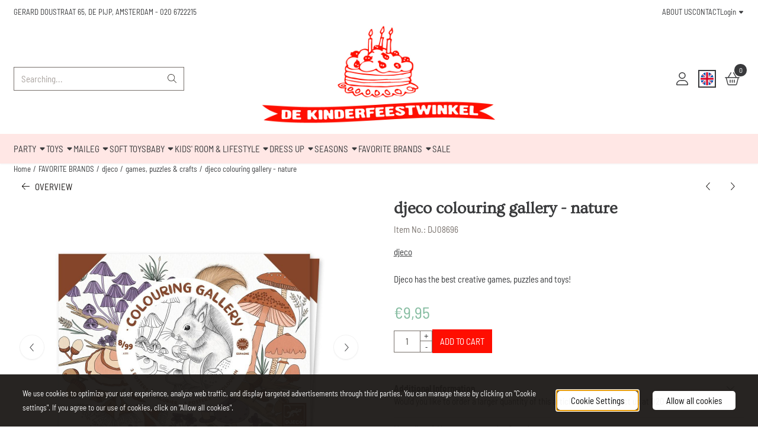

--- FILE ---
content_type: text/html; charset=UTF-8
request_url: https://www.kinderfeestwinkel.nl/favorite-brands/djeco/djeco-games/djeco-colouring-gallery-nature
body_size: 25653
content:
<!DOCTYPE html> <html lang="en" class="no-js"> <head> <meta http-equiv="content-type" content="text/html; charset=utf-8"/> <meta name="description" content="Djeco has the best creative games, puzzles and toys!"/> <meta name="robots" content="index,follow"> <meta name="viewport" content="width=device-width, initial-scale=1, user-scalable=yes, maximum-scale=5" /> <meta name="google-site-verification" content="tu14smibv8lOYku0QtzjHjrvH7kiWJU9v5U-lIBasBg"/> <title>djeco colouring gallery - nature | Kinderfeestwinkel | Toy store | Party store | Children&#039;s store | Amsterdam</title> <base href="https://www.kinderfeestwinkel.nl/"/> <link rel="dns-prefetch" href="https://fonts.gstatic.com/"> <link rel="dns-prefetch" href="https://cdn.shoptrader.com/"> <link rel="dns-prefetch" href="https://connect.facebook.net/"> <link rel="icon" href="https://www.kinderfeestwinkel.nl/images/faviconimages/favicon-96x96.png" type="image/x-icon"> <link rel="shortcut icon" type="image/x-icon" href="https://www.kinderfeestwinkel.nl/images/faviconimages/favicon-96x96.png"/> <link rel="canonical" href="https://www.kinderfeestwinkel.nl/favorite-brands/djeco/djeco-games/djeco-colouring-gallery-nature"/> <link rel="alternate" hreflang="nl" href="https://www.kinderfeestwinkel.nl/favoriete-merken/djeco/djeco-spelletjes/djeco-kleurplaten-natuur"/> <link rel="alternate" hreflang="x-default" href="https://www.kinderfeestwinkel.nl/favoriete-merken/djeco/djeco-spelletjes/djeco-kleurplaten-natuur"/> <link rel="alternate" hreflang="en" href="https://www.kinderfeestwinkel.nl/favorite-brands/djeco/djeco-games/djeco-colouring-gallery-nature"/> <script>
        window.translations = {
                        PRODUCT_CARD_ARIA_LABEL: 'Product: ',
            PRODUCT_PRIJS_ARIA_LABEL: 'Price: ',
                        SHOPPING_CART_BUTTON_ARIA_LABEL_1: 'Add ',
            SHOPPING_CART_BUTTON_ARIA_LABEL_2: ' to cart',
            PRODUCT_PRIJS_KORTING_ARIA_LABEL_1: 'From ',
            PRODUCT_PRIJS_KORTING_ARIA_LABEL_2: ' for ',
                        SHOPPINGCART_ARIA_LIVE_QUANTITY_UPDATE_MESSAGE_BEGIN: 'Quantity of',
            SHOPPINGCART_ARIA_LIVE_QUANTITY_INCREASE_MESSAGE: 'has been increased to',
            SHOPPINGCART_ARIA_LIVE_QUANTITY_DECREASE_MESSAGE: 'has been decreased to',
            SHOPPINGCART_ARIA_LIVE_DELETE_PRODUCT_MESSAGE: 'has been removed from the cart.',
            SHOPPINGCART_ARIA_LIVE_QUANTITY_REFRESH_MESSAGE: 'has been updated to'
        };
    </script> <style>
            @font-face{font-display:swap;font-family:'Barlow Semi Condensed';font-style:normal;font-weight:400;src:url(https://fonts.gstatic.com/s/barlowsemicondensed/v16/wlpvgxjLBV1hqnzfr-F8sEYMB0Yybp0mudRXd4qqOEo.woff2) format('woff2');unicode-range:U+0102-0103,U+0110-0111,U+0128-0129,U+0168-0169,U+01A0-01A1,U+01AF-01B0,U+0300-0301,U+0303-0304,U+0308-0309,U+0323,U+0329,U+1EA0-1EF9,U+20AB}@font-face{font-display:swap;font-family:'Barlow Semi Condensed';font-style:normal;font-weight:400;src:url(https://fonts.gstatic.com/s/barlowsemicondensed/v16/wlpvgxjLBV1hqnzfr-F8sEYMB0Yybp0mudRXdoqqOEo.woff2) format('woff2');unicode-range:U+0100-02BA,U+02BD-02C5,U+02C7-02CC,U+02CE-02D7,U+02DD-02FF,U+0304,U+0308,U+0329,U+1D00-1DBF,U+1E00-1E9F,U+1EF2-1EFF,U+2020,U+20A0-20AB,U+20AD-20C0,U+2113,U+2C60-2C7F,U+A720-A7FF}@font-face{font-display:swap;font-family:'Barlow Semi Condensed';font-style:normal;font-weight:400;src:url(https://fonts.gstatic.com/s/barlowsemicondensed/v16/wlpvgxjLBV1hqnzfr-F8sEYMB0Yybp0mudRXeIqq.woff2) format('woff2');unicode-range:U+0000-00FF,U+0131,U+0152-0153,U+02BB-02BC,U+02C6,U+02DA,U+02DC,U+0304,U+0308,U+0329,U+2000-206F,U+20AC,U+2122,U+2191,U+2193,U+2212,U+2215,U+FEFF,U+FFFD}@font-face{font-display:swap;font-family:'Barlow Semi Condensed';font-style:normal;font-weight:700;src:url(https://fonts.gstatic.com/s/barlowsemicondensed/v16/wlpigxjLBV1hqnzfr-F8sEYMB0Yybp0mudRfw6-_CGslu50.woff2) format('woff2');unicode-range:U+0102-0103,U+0110-0111,U+0128-0129,U+0168-0169,U+01A0-01A1,U+01AF-01B0,U+0300-0301,U+0303-0304,U+0308-0309,U+0323,U+0329,U+1EA0-1EF9,U+20AB}@font-face{font-display:swap;font-family:'Barlow Semi Condensed';font-style:normal;font-weight:700;src:url(https://fonts.gstatic.com/s/barlowsemicondensed/v16/wlpigxjLBV1hqnzfr-F8sEYMB0Yybp0mudRfw6-_CWslu50.woff2) format('woff2');unicode-range:U+0100-02BA,U+02BD-02C5,U+02C7-02CC,U+02CE-02D7,U+02DD-02FF,U+0304,U+0308,U+0329,U+1D00-1DBF,U+1E00-1E9F,U+1EF2-1EFF,U+2020,U+20A0-20AB,U+20AD-20C0,U+2113,U+2C60-2C7F,U+A720-A7FF}@font-face{font-display:swap;font-family:'Barlow Semi Condensed';font-style:normal;font-weight:700;src:url(https://fonts.gstatic.com/s/barlowsemicondensed/v16/wlpigxjLBV1hqnzfr-F8sEYMB0Yybp0mudRfw6-_B2sl.woff2) format('woff2');unicode-range:U+0000-00FF,U+0131,U+0152-0153,U+02BB-02BC,U+02C6,U+02DA,U+02DC,U+0304,U+0308,U+0329,U+2000-206F,U+20AC,U+2122,U+2191,U+2193,U+2212,U+2215,U+FEFF,U+FFFD}@font-face{font-display:swap;font-family:'Ovo';font-style:normal;font-weight:400;src:url(https://fonts.gstatic.com/s/ovo/v18/yYLl0h7WyfzTzI44.woff2) format('woff2');unicode-range:U+0000-00FF,U+0131,U+0152-0153,U+02BB-02BC,U+02C6,U+02DA,U+02DC,U+0304,U+0308,U+0329,U+2000-206F,U+20AC,U+2122,U+2191,U+2193,U+2212,U+2215,U+FEFF,U+FFFD}@font-face{font-display:swap;font-family:'Rubik';font-style:normal;font-weight:400;src:url(https://fonts.gstatic.com/s/rubik/v31/iJWZBXyIfDnIV5PNhY1KTN7Z-Yh-B4iFUkU1Z4Y.woff2) format('woff2');unicode-range:U+0600-06FF,U+0750-077F,U+0870-088E,U+0890-0891,U+0897-08E1,U+08E3-08FF,U+200C-200E,U+2010-2011,U+204F,U+2E41,U+FB50-FDFF,U+FE70-FE74,U+FE76-FEFC,U+102E0-102FB,U+10E60-10E7E,U+10EC2-10EC4,U+10EFC-10EFF,U+1EE00-1EE03,U+1EE05-1EE1F,U+1EE21-1EE22,U+1EE24,U+1EE27,U+1EE29-1EE32,U+1EE34-1EE37,U+1EE39,U+1EE3B,U+1EE42,U+1EE47,U+1EE49,U+1EE4B,U+1EE4D-1EE4F,U+1EE51-1EE52,U+1EE54,U+1EE57,U+1EE59,U+1EE5B,U+1EE5D,U+1EE5F,U+1EE61-1EE62,U+1EE64,U+1EE67-1EE6A,U+1EE6C-1EE72,U+1EE74-1EE77,U+1EE79-1EE7C,U+1EE7E,U+1EE80-1EE89,U+1EE8B-1EE9B,U+1EEA1-1EEA3,U+1EEA5-1EEA9,U+1EEAB-1EEBB,U+1EEF0-1EEF1}@font-face{font-display:swap;font-family:'Rubik';font-style:normal;font-weight:400;src:url(https://fonts.gstatic.com/s/rubik/v31/iJWZBXyIfDnIV5PNhY1KTN7Z-Yh-B4iFWkU1Z4Y.woff2) format('woff2');unicode-range:U+0460-052F,U+1C80-1C8A,U+20B4,U+2DE0-2DFF,U+A640-A69F,U+FE2E-FE2F}@font-face{font-display:swap;font-family:'Rubik';font-style:normal;font-weight:400;src:url(https://fonts.gstatic.com/s/rubik/v31/iJWZBXyIfDnIV5PNhY1KTN7Z-Yh-B4iFU0U1Z4Y.woff2) format('woff2');unicode-range:U+0301,U+0400-045F,U+0490-0491,U+04B0-04B1,U+2116}@font-face{font-display:swap;font-family:'Rubik';font-style:normal;font-weight:400;src:url(https://fonts.gstatic.com/s/rubik/v31/iJWZBXyIfDnIV5PNhY1KTN7Z-Yh-B4iFVUU1Z4Y.woff2) format('woff2');unicode-range:U+0307-0308,U+0590-05FF,U+200C-2010,U+20AA,U+25CC,U+FB1D-FB4F}@font-face{font-display:swap;font-family:'Rubik';font-style:normal;font-weight:400;src:url(https://fonts.gstatic.com/s/rubik/v31/iJWZBXyIfDnIV5PNhY1KTN7Z-Yh-B4iFWUU1Z4Y.woff2) format('woff2');unicode-range:U+0100-02BA,U+02BD-02C5,U+02C7-02CC,U+02CE-02D7,U+02DD-02FF,U+0304,U+0308,U+0329,U+1D00-1DBF,U+1E00-1E9F,U+1EF2-1EFF,U+2020,U+20A0-20AB,U+20AD-20C0,U+2113,U+2C60-2C7F,U+A720-A7FF}@font-face{font-display:swap;font-family:'Rubik';font-style:normal;font-weight:400;src:url(https://fonts.gstatic.com/s/rubik/v31/iJWZBXyIfDnIV5PNhY1KTN7Z-Yh-B4iFV0U1.woff2) format('woff2');unicode-range:U+0000-00FF,U+0131,U+0152-0153,U+02BB-02BC,U+02C6,U+02DA,U+02DC,U+0304,U+0308,U+0329,U+2000-206F,U+20AC,U+2122,U+2191,U+2193,U+2212,U+2215,U+FEFF,U+FFFD}@font-face{font-display:swap;font-family:'Rubik';font-style:normal;font-weight:700;src:url(https://fonts.gstatic.com/s/rubik/v31/iJWZBXyIfDnIV5PNhY1KTN7Z-Yh-4I-FUkU1Z4Y.woff2) format('woff2');unicode-range:U+0600-06FF,U+0750-077F,U+0870-088E,U+0890-0891,U+0897-08E1,U+08E3-08FF,U+200C-200E,U+2010-2011,U+204F,U+2E41,U+FB50-FDFF,U+FE70-FE74,U+FE76-FEFC,U+102E0-102FB,U+10E60-10E7E,U+10EC2-10EC4,U+10EFC-10EFF,U+1EE00-1EE03,U+1EE05-1EE1F,U+1EE21-1EE22,U+1EE24,U+1EE27,U+1EE29-1EE32,U+1EE34-1EE37,U+1EE39,U+1EE3B,U+1EE42,U+1EE47,U+1EE49,U+1EE4B,U+1EE4D-1EE4F,U+1EE51-1EE52,U+1EE54,U+1EE57,U+1EE59,U+1EE5B,U+1EE5D,U+1EE5F,U+1EE61-1EE62,U+1EE64,U+1EE67-1EE6A,U+1EE6C-1EE72,U+1EE74-1EE77,U+1EE79-1EE7C,U+1EE7E,U+1EE80-1EE89,U+1EE8B-1EE9B,U+1EEA1-1EEA3,U+1EEA5-1EEA9,U+1EEAB-1EEBB,U+1EEF0-1EEF1}@font-face{font-display:swap;font-family:'Rubik';font-style:normal;font-weight:700;src:url(https://fonts.gstatic.com/s/rubik/v31/iJWZBXyIfDnIV5PNhY1KTN7Z-Yh-4I-FWkU1Z4Y.woff2) format('woff2');unicode-range:U+0460-052F,U+1C80-1C8A,U+20B4,U+2DE0-2DFF,U+A640-A69F,U+FE2E-FE2F}@font-face{font-display:swap;font-family:'Rubik';font-style:normal;font-weight:700;src:url(https://fonts.gstatic.com/s/rubik/v31/iJWZBXyIfDnIV5PNhY1KTN7Z-Yh-4I-FU0U1Z4Y.woff2) format('woff2');unicode-range:U+0301,U+0400-045F,U+0490-0491,U+04B0-04B1,U+2116}@font-face{font-display:swap;font-family:'Rubik';font-style:normal;font-weight:700;src:url(https://fonts.gstatic.com/s/rubik/v31/iJWZBXyIfDnIV5PNhY1KTN7Z-Yh-4I-FVUU1Z4Y.woff2) format('woff2');unicode-range:U+0307-0308,U+0590-05FF,U+200C-2010,U+20AA,U+25CC,U+FB1D-FB4F}@font-face{font-display:swap;font-family:'Rubik';font-style:normal;font-weight:700;src:url(https://fonts.gstatic.com/s/rubik/v31/iJWZBXyIfDnIV5PNhY1KTN7Z-Yh-4I-FWUU1Z4Y.woff2) format('woff2');unicode-range:U+0100-02BA,U+02BD-02C5,U+02C7-02CC,U+02CE-02D7,U+02DD-02FF,U+0304,U+0308,U+0329,U+1D00-1DBF,U+1E00-1E9F,U+1EF2-1EFF,U+2020,U+20A0-20AB,U+20AD-20C0,U+2113,U+2C60-2C7F,U+A720-A7FF}@font-face{font-display:swap;font-family:'Rubik';font-style:normal;font-weight:700;src:url(https://fonts.gstatic.com/s/rubik/v31/iJWZBXyIfDnIV5PNhY1KTN7Z-Yh-4I-FV0U1.woff2) format('woff2');unicode-range:U+0000-00FF,U+0131,U+0152-0153,U+02BB-02BC,U+02C6,U+02DA,U+02DC,U+0304,U+0308,U+0329,U+2000-206F,U+20AC,U+2122,U+2191,U+2193,U+2212,U+2215,U+FEFF,U+FFFD}#owl-carousel-homepage .owl-dots .owl-dot.active span,#owl-carousel-homepage .owl-dots .owl-dot:hover span{background:##ff0000!important}div#slider-homepage{max-height:px}.site-nav .dropdown-menu{border-top-left-radius:0;border-top-right-radius:0;border-top:none}.site-nav .dropdown-item{--bs-dropdown-item-padding-x:clamp(1rem, var(--site-nav-item-padding-x), 1.5rem)}.site-nav-item--level-0 .dropdown-menu.is-open,.site-nav-item--level-0:hover .dropdown-menu,.site-nav-item--level-0.js-hover .dropdown-menu{display:block}
        </style> <link rel="stylesheet" href="/themes/4000/css/abstracts/_print.css" media="print" crossorigin> <link rel="stylesheet" href="/themes/4000/css/abstracts/_variables_new.css?v=130.29491854471050873589" crossorigin> <link rel="stylesheet" href="/images/css/stApp-4000.css?v=130.29491854471050873589" crossorigin> <link rel="stylesheet" href="/themes/4000/css/stProduct-4000.css?v=130.29491854471050873589" crossorigin> <link rel="stylesheet" href="/themes/4000/css/homepagebuilder.css.signalize?controller=product&pageId=12517&v=130.29491854471050873589" crossorigin> <link rel="stylesheet" href="/themes/4000/css/icomoon.css?v=130.29491854471050873589" media="print" onload="this.media='all'" crossorigin> <script>
        window.dataLayer = window.dataLayer || [];

        function gtag(){
            dataLayer.push(arguments);
        }

        gtag('consent', 'default', {
            'ad_storage': 'granted',
            'ad_user_data': 'granted',
            'ad_personalization': 'granted',
            'analytics_storage': 'granted',
            'functionality_storage': 'granted',
            'personalization_storage': 'granted',
            'security_storage': 'granted',
        });
    </script> <script>(function (w, d, s, l, i) {
            w[l] = w[l] || []; w[l].push({
                'gtm.start':
                    new Date().getTime(), event: 'gtm.js'
            }); var f = d.getElementsByTagName(s)[0],
                j = d.createElement(s), dl = l != 'dataLayer' ? '&l=' + l : ''; j.async = true; j.src =
                'https://www.googletagmanager.com/gtm.js?id=' + i + dl; f.parentNode.insertBefore(j, f);
        })(window,document,'script','dataLayer','G-YM2C685C8C');
    </script>
    

    
    
        
        
        
        
        <meta name="twitter:card" content="summary" /> <meta name="twitter:title" content="djeco colouring gallery - nature | Kinderfeestwinkel | Toy store | Party store | Children&#039;s store | Amsterdam" /> <meta name="twitter:description" content="Djeco has the best creative games, puzzles and toys!" /> <meta name="twitter:image" content="https://www.kinderfeestwinkel.nl/images/productimages/big/djeco-colouring-gallery-naturalist-3-posters-to-colour-1000-x-1000.jpg" /> <meta name="twitter:url" content="https://www.kinderfeestwinkel.nl/favorite-brands/djeco/djeco-games/djeco-colouring-gallery-nature" /> <script type="application/ld+json">{
    "@context": "http://schema.org",
    "@type": "Product",
    "name": "djeco colouring gallery - nature",
    "mpn": "",
    "sku": "",
    "image": "https://www.kinderfeestwinkel.nl/images/productimages/big/djeco-colouring-gallery-naturalist-3-posters-to-colour-1000-x-1000.jpg",
    "description": "Djeco has the best creative games, puzzles and toys!",
    "offers": {
        "@type": "Offer",
        "price": "9.95",
        "priceCurrency": "EUR",
        "url": "https://www.kinderfeestwinkel.nl/favorite-brands/djeco/djeco-games/djeco-colouring-gallery-nature",
        "availability": "https://schema.org/InStock"
    },
    "brand": {
        "@type": "Brand",
        "name": "djeco"
    }
}</script>
</head> <body id="st_product" class="favorite-brands djeco djeco-games djeco-colouring-gallery-nature not-logged-in "> <noscript> <iframe src="https://www.googletagmanager.com/ns.html?id=G-YM2C685C8C" height="0" width="0" style="display:none;visibility:hidden"></iframe> </noscript> <a href="#main-content" class="skip-link_btn btn btn-dark">Skip to main content</a> <a name="body-top"></a> <div class="page_placeholder_layover" id="page_placeholder_layover"> <img src="opc_loader.png" class="opc_loader" alt="" role="presentation"/> </div> <div id="cookieAriaLiveRegion" class="sr-only" aria-live="polite" aria-atomic="true"> <p id="cookieAriaLiveMessage">Cookie preferences are currently closed.</p> </div><aside class="topmenu" aria-label="Top menu"> <div class="bs-container d-flex" style="height:100%;"> <div class="topmenu-inner" id="menu_top"> <div class="topmenu-inner-col"> <div id="menu_top_content" class="topmenu-content"> <p><a href="https://maps.app.goo.gl/v9ZWp8u7xvJWeGBB7" target="_blank">GERARD DOUSTRAAT 65, DE PIJP, AMSTERDAM</a>&nbsp;-&nbsp;<a href="tel:+31206722215">020 6722215</a></p> </div> </div> <nav class="topmenu-inner-col" aria-label="Top menu navigation"> <ul class="topmenu-nav"> <li class="topmenu-nav-item topmenu-nav-item-1"><a href="https://www.kinderfeestwinkel.nl/about-us/" target="_self">ABOUT US</a></li> <li class="topmenu-nav-item topmenu-nav-item-2"><a href="https://www.kinderfeestwinkel.nl/contact-kinderfeestwinkel/" target="_self">CONTACT</a></li> </ul> <ul class="topmenu_login-box"> <li class="login-button"> <button href="https://www.kinderfeestwinkel.nl/login.php" id="login-toggle" aria-haspopup="true" aria-controls="login-form" aria-expanded="false" class="loggedin btn-topmenu">
                Login<span class="st-icon st-icon-style-light st-icon-caret-down"> <svg xmlns="http://www.w3.org/2000/svg" viewBox="0 0 320 512"> <path d="M137.4 374.6c12.5 12.5 32.8 12.5 45.3 0l128-128c9.2-9.2 11.9-22.9 6.9-34.9s-16.6-19.8-29.6-19.8L32 192c-12.9 0-24.6 7.8-29.6 19.8s-2.2 25.7 6.9 34.9l128 128z"/> </svg> </span> </button> <div id="login-bar" class="dropdown-menu" role="form" aria-labelledby="login-toggle" hidden> <form name="login-bar" action="https://www.kinderfeestwinkel.nl/login.php?action=process" method="post" enctype="application/x-www-form-urlencoded" autocomplete="off"> <input type="hidden" name="form_name" value="login-bar"> <div id="login-bar-email-adress"> <label for="loginBarEmail">E-Mail</label> <input type="email" name="email_address" class="form-control" id="loginBarEmail" autocomplete="username email"> </div> <div id="login-bar-password"> <label for="loginbarPassword">Password</label> <input type="password" name="password" class="form-control" id="loginbarPassword" autocomplete="current-password"> </div> <div class="login-bar-submit"> <button type="submit" class="configuration_btn configuration_button configuration_button_general has_icon_left"> <span class="st-icon st-icon-style-light st-icon-user"> <svg xmlns="http://www.w3.org/2000/svg" viewBox="0 0 448 512"> <path d="M224 256c70.7 0 128-57.31 128-128s-57.3-128-128-128C153.3 0 96 57.31 96 128S153.3 256 224 256zM224 32c52.94 0 96 43.06 96 96c0 52.93-43.06 96-96 96S128 180.9 128 128C128 75.06 171.1 32 224 32zM274.7 304H173.3C77.61 304 0 381.6 0 477.3c0 19.14 15.52 34.67 34.66 34.67h378.7C432.5 512 448 496.5 448 477.3C448 381.6 370.4 304 274.7 304zM413.3 480H34.66C33.2 480 32 478.8 32 477.3C32 399.4 95.4 336 173.3 336h101.3C352.6 336 416 399.4 416 477.3C416 478.8 414.8 480 413.3 480z"/> </svg> </span> <span class="button">Login</span> </button> </div> <div id="login-bar-password-forgotten"> <a href="https://www.kinderfeestwinkel.nl/password_forgotten.php" class="user_pass_forgotten text-decoration-underline">Forgot your password?</a> </div> <div id="login-bar-create-account"> <a href="https://www.kinderfeestwinkel.nl/create_account.php" class="user_create_account text-decoration-underline">Create account</a> </div> </form> </div> </li> </ul> </nav> </div> </div> </aside><header class="site-header site-header-large site-header-large-logo-center" role="banner" aria-label="Website header"> <div class="bs-container"> <div class="site-header-inner row align-items-center justify-content-between"> <div class="col"> <div class="site-header-searchbar"> <form name="advanced_search" action="https://www.kinderfeestwinkel.nl/advanced_search_result.php" method="get" enctype="application/x-www-form-urlencoded"> <input type="hidden" name="form_name" value="advanced_search"> <label for="search" class="sr-only">Search</label> <div class="input-group"> <input type="hidden" name="search_in_description" value="1"> <input type="hidden" name="Beschrijving" value="1"> <input type="hidden" name="Artikelnaam" value=true> <input type="hidden" name="Ean" value="0"> <input type="hidden" name="Sku" value="0"> <input type="hidden" name="Artikelnummer" value="1"> <input type="hidden" name="Tag" value="1"> <input type="hidden" name="inc_subcat" value="1"> <input name="keywords" type="search" value="" placeholder="Searching..." class="form-control form-control-visually-first" id="search"/> <button class="btn btn-icon btn-input-group" type="submit"> <span class="st-icon st-icon-style-light st-icon-magnifying-glass"> <svg xmlns="http://www.w3.org/2000/svg" viewBox="0 0 512 512"> <path d="M507.3 484.7l-141.5-141.5C397 306.8 415.1 259.7 415.1 208c0-114.9-93.13-208-208-208S-.0002 93.13-.0002 208S93.12 416 207.1 416c51.68 0 98.85-18.96 135.2-50.15l141.5 141.5C487.8 510.4 491.9 512 496 512s8.188-1.562 11.31-4.688C513.6 501.1 513.6 490.9 507.3 484.7zM208 384C110.1 384 32 305 32 208S110.1 32 208 32S384 110.1 384 208S305 384 208 384z"/> </svg> </span> </button> </div> </form> <div class="overlay-searchbar"></div> </div> </div> <div class="col col-logo d-flex align-items-center justify-content-center"> <a class="header-logo | d-flex justify-content-center align-items-center" style="height:100%;" href="https://www.kinderfeestwinkel.nl/" > <img data-use-webp='no' fetchpriority='high' width='896' height='380' alt='kinderfeestwinkel.nl Homepage' style=' box-sizing:content-box;
            max-height:200px;
            max-width:400px;
            padding-top:0px;
            padding-bottom:16px;' class='header-logo-image' src='/images/shoplogoimages/logo-kinderfeestwinkel.jpg' onerror='this.onerror=null; this.src="/images/placeholders/image_missing_vierkant.png";'> </a> </div> <div class="col d-flex justify-content-end"> <nav class="site-header-nav d-flex" aria-label="User navigation"> <a href="https://www.kinderfeestwinkel.nl/login.php" role="button" class="site-header-nav-item  " aria-label="Login"> <span class="st-icon st-icon-style-light st-icon-user"> <svg xmlns="http://www.w3.org/2000/svg" viewBox="0 0 448 512"> <path d="M224 256c70.7 0 128-57.31 128-128s-57.3-128-128-128C153.3 0 96 57.31 96 128S153.3 256 224 256zM224 32c52.94 0 96 43.06 96 96c0 52.93-43.06 96-96 96S128 180.9 128 128C128 75.06 171.1 32 224 32zM274.7 304H173.3C77.61 304 0 381.6 0 477.3c0 19.14 15.52 34.67 34.66 34.67h378.7C432.5 512 448 496.5 448 477.3C448 381.6 370.4 304 274.7 304zM413.3 480H34.66C33.2 480 32 478.8 32 477.3C32 399.4 95.4 336 173.3 336h101.3C352.6 336 416 399.4 416 477.3C416 478.8 414.8 480 413.3 480z"/> </svg> </span> </a> <div class="site-header-language-popup site-header-nav-item " aria-label="Select a language"> <div id="languageHeader" class="language-header"> <div class="languages-switch-header"> <div class="language-popup-button"> <a class="language-popup-button-link jsLanguagePopupButton" href="https://www.kinderfeestwinkel.nl/favorite-brands/djeco/djeco-games/djeco-colouring-gallery-nature?language=en&products_id=12517" title="Change language" aria-label="Change language" aria-expanded="false"> <div class="language-flag" data-selected-language="5" data-selected-currency="EUR" data-selected-currency-value="1"> <span class="st-icon st-icon-lang st-icon-lang-round st-icon-lang-en-round"> <svg xmlns="http://www.w3.org/2000/svg" viewBox="0 0 512 512"> <circle cx="256" cy="256" r="256" fill="#f0f0f0"/> <g fill="#0052b4"> <path d="M52.92 100.142c-20.109 26.163-35.272 56.318-44.101 89.077h133.178zM503.181 189.219c-8.829-32.758-23.993-62.913-44.101-89.076l-89.075 89.076zM8.819 322.784c8.83 32.758 23.993 62.913 44.101 89.075l89.074-89.075zM411.858 52.921c-26.163-20.109-56.317-35.272-89.076-44.102v133.177zM100.142 459.079c26.163 20.109 56.318 35.272 89.076 44.102V370.005zM189.217 8.819c-32.758 8.83-62.913 23.993-89.075 44.101l89.075 89.075zM322.783 503.181c32.758-8.83 62.913-23.993 89.075-44.101l-89.075-89.075zM370.005 322.784l89.075 89.076c20.108-26.162 35.272-56.318 44.101-89.076z"/> </g> <g fill="#d80027"> <path d="M509.833 222.609H289.392V2.167C278.461.744 267.317 0 256 0c-11.319 0-22.461.744-33.391 2.167v220.441H2.167C.744 233.539 0 244.683 0 256c0 11.319.744 22.461 2.167 33.391h220.441v220.442C233.539 511.256 244.681 512 256 512c11.317 0 22.461-.743 33.391-2.167V289.392h220.442C511.256 278.461 512 267.319 512 256c0-11.317-.744-22.461-2.167-33.391z"/> <path d="M322.783 322.784 437.019 437.02c5.254-5.252 10.266-10.743 15.048-16.435l-97.802-97.802h-31.482zM189.217 322.784h-.002L74.98 437.019c5.252 5.254 10.743 10.266 16.435 15.048l97.802-97.804zM189.217 189.219v-.002L74.981 74.98c-5.254 5.252-10.266 10.743-15.048 16.435l97.803 97.803h31.481zM322.783 189.219 437.02 74.981c-5.252-5.254-10.743-10.266-16.435-15.047l-97.802 97.803z"/> </g> </svg> </span> </div> </a> </div> <div class="language-popup jsLanguagePopup modal" role="dialog" aria-labelledby="languageSelectorTitle" aria-hidden="true" aria-modal="true"> <div class="modal-content"> <div class="modal-header"> <div class="modal-title prose"> <h2 id="languageSelectorTitle">Update your settings</h2> <p>Personalize your shopping experience! Choose your language and currency to tailor our webshop to your preferences.</p> </div> <button class="btn-icon btn-transparent btn-close language-popup-close jsModalClose" aria-label="Close language selection" title="Close language selection"> <span class="st-icon st-icon-style-light st-icon-xmark"> <svg xmlns="http://www.w3.org/2000/svg" viewBox="0 0 320 512"> <path d="M315.3 411.3c-6.253 6.253-16.37 6.253-22.63 0L160 278.6l-132.7 132.7c-6.253 6.253-16.37 6.253-22.63 0c-6.253-6.253-6.253-16.37 0-22.63L137.4 256L4.69 123.3c-6.253-6.253-6.253-16.37 0-22.63c6.253-6.253 16.37-6.253 22.63 0L160 233.4l132.7-132.7c6.253-6.253 16.37-6.253 22.63 0c6.253 6.253 6.253 16.37 0 22.63L182.6 256l132.7 132.7C321.6 394.9 321.6 405.1 315.3 411.3z"/> </svg> </span> </button> </div> <div class="modal-body"> <form id="LanguageAndValutaSelector" aria-labelledby="languageSelectorTitle"> <div class="form_section"> <div class="row"> <div class="col form-col"> <label>Language
                                        <select name="languages" class="form-select" aria-required="true"> <option value="4" data-url="https://www.kinderfeestwinkel.nl/favoriete-merken/djeco/djeco-spelletjes/djeco-kleurplaten-natuur?language=nl&products_id=12517" >
                                                    Nederlands
                                                </option> <option value="5" data-url="https://www.kinderfeestwinkel.nl/favorite-brands/djeco/djeco-games/djeco-colouring-gallery-nature?language=en&products_id=12517" selected="selected" >
                                                    English
                                                </option> </select> </label> </div> </div> <div class="configuration_tep_meta general"> <div class="tep_meta_continue"> <button type="submit" class="btn btn-primary has_icon_right" aria-label="Save language and currency preferences"> <span>Save</span> <span class="st-icon st-icon-style-light st-icon-arrow-right"> <svg xmlns="http://www.w3.org/2000/svg" viewBox="0 0 448 512"> <path d="M443.7 266.8l-165.9 176C274.5 446.3 269.1 448 265.5 448c-3.986 0-7.988-1.375-11.16-4.156c-6.773-5.938-7.275-16.06-1.118-22.59L393.9 272H16.59c-9.171 0-16.59-7.155-16.59-15.1S7.421 240 16.59 240h377.3l-140.7-149.3c-6.157-6.531-5.655-16.66 1.118-22.59c6.789-5.906 17.27-5.469 23.45 1.094l165.9 176C449.4 251.3 449.4 260.7 443.7 266.8z"/> </svg> </span> </button> </div> </div> </div> </form> </div> </div> </div> </div> </div> </div> <div class="site-header-basket-wrapper basket_wrapper"> <div class="site-header-nav-item"> <a href="https://www.kinderfeestwinkel.nl/shopping_cart.php" role="button" id="basket-toggle" class="basket-button" aria-controls="floating-basket" aria-expanded="false" aria-label="View Cart, 0 items" aria-haspopup="true"> <span class="st-icon st-icon-style-light st-icon-basket-shopping"> <svg xmlns="http://www.w3.org/2000/svg" viewBox="0 0 576 512"> <path d="M224 400C224 408.8 216.8 416 208 416C199.2 416 192 408.8 192 400V304C192 295.2 199.2 288 208 288C216.8 288 224 295.2 224 304V400zM288 288C296.8 288 304 295.2 304 304V400C304 408.8 296.8 416 288 416C279.2 416 272 408.8 272 400V304C272 295.2 279.2 288 288 288zM384 400C384 408.8 376.8 416 368 416C359.2 416 352 408.8 352 400V304C352 295.2 359.2 288 368 288C376.8 288 384 295.2 384 304V400zM349.8 7.943L457.2 192H560C568.8 192 576 199.2 576 208C576 216.8 568.8 224 560 224H536L476.1 463.5C468.1 492 443.4 512 414 512H161.1C132.6 512 107 492 99.88 463.5L40 224H16C7.164 224 0 216.8 0 208C0 199.2 7.164 192 16 192H118.8L226.2 7.943C230.6 .3098 240.4-2.268 248.1 2.184C255.7 6.637 258.3 16.43 253.8 24.07L155.9 192H420.1L322.2 24.07C317.7 16.43 320.3 6.637 327.9 2.184C335.6-2.268 345.4 .3098 349.8 7.943V7.943zM130.9 455.8C134.5 470 147.3 480 161.1 480H414C428.7 480 441.5 470 445.1 455.8L503 224H72.98L130.9 455.8z"/> </svg> </span> <span class="quantity" id="basket-count" data-bind="text: cartCount" aria-live="polite">0</span> </a> </div> <div class="floating_basket_wrapper dropdown-menu" id="floating-basket" aria-label="Shopping cart overview" hidden> <div class="basket_content"> <a href="https://www.kinderfeestwinkel.nl/shopping_cart.php" id="skip-to-checkout">Skip product list and go to checkout</a> <table data-bind="visible: cartTable().length > 0" role="table" aria-label="Products in cart"> <tbody data-bind="foreach: cartTable" role="rowgroup"> <tr role="row" data-bind="attr: { 'aria-labelledby': 'product-name-' + product_id(), 'aria-describedby': 'product-quantity-' + product_id() + ' product-price-' + product_id() }"> <td role="cell" class="product_image_cell"> <div class="product_image"> <img data-bind="attr: { src: image(), alt: name }"> </div> </td> <td role="cell" class="product_name_cell"> <p data-bind="attr: { 'id': 'product-name-' + product_id() }"><span data-bind="attr: { 'id': 'product-quantity-' + product_id() }, text: quantity"></span> x <a data-bind="attr: { href: url, 'aria-describedby': 'product-quantity-' + product_id() }, text: name"></a></p> <span data-bind="foreach: attributes, visible: attributes().length > 0"> <small><i>-&nbsp;<span data-bind="html: option_name() + ' ' + value_name()"></span></i></small><br> </span> <p data-bind="attr: { 'id': 'product-price-' + product_id() }, html: $root.currencyFormat.symbolLeft + stAppTools.number_format(parseFloat(total_price()) * parseFloat($root.currencyFormat.value), $root.currencyFormat.decimalPlaces, $root.currencyFormat.decimalPoint, $root.currencyFormat.thousandsPoint) + $root.currencyFormat.symbolRight"></p> </td> <td class="product_price_cell" data-bind="click: $parent.removeProduct"> <button aria-label="Remove this product from the shopping cart" class="btn btn-transparent"> <span class="st-icon st-icon-style-light st-icon-trash"> <svg xmlns="http://www.w3.org/2000/svg" viewBox="0 0 448 512"> <path d="M432 64C440.8 64 448 71.16 448 80C448 88.84 440.8 96 432 96H413.7L388.2 452.6C385.9 486.1 357.1 512 324.4 512H123.6C90.01 512 62.15 486.1 59.75 452.6L34.29 96H16C7.164 96 0 88.84 0 80C0 71.16 7.164 64 16 64H111.1L137 22.56C145.8 8.526 161.2 0 177.7 0H270.3C286.8 0 302.2 8.526 310.1 22.56L336.9 64H432zM177.7 32C172.2 32 167.1 34.84 164.2 39.52L148.9 64H299.1L283.8 39.52C280.9 34.84 275.8 32 270.3 32H177.7zM381.6 96H66.37L91.67 450.3C92.87 467 106.8 480 123.6 480H324.4C341.2 480 355.1 467 356.3 450.3L381.6 96z"/> </svg> </span> </button> </td> </tr> </tbody> </table> <span class="shopping-cart-empty" data-bind="visible: cartTable().length == 0">
            Your shopping cart is empty
        </span> </div> <div class="clear"></div> <div class="floating_basket_total clearfix"> <span class="floating_basket_total_price" data-bind="html: cartValue"></span> <a id="btn-basket-checkout" href="https://www.kinderfeestwinkel.nl/shopping_cart.php" class="configuration_btn configuration_button button configuration_button_submit has_icon_right" data-bind="visible: cartTable().length != 0" role="button"> <span class="button">Proceed to Checkout</span> <span class="st-icon st-icon-style-light st-icon-arrow-right"> <svg xmlns="http://www.w3.org/2000/svg" viewBox="0 0 448 512"> <path d="M443.7 266.8l-165.9 176C274.5 446.3 269.1 448 265.5 448c-3.986 0-7.988-1.375-11.16-4.156c-6.773-5.938-7.275-16.06-1.118-22.59L393.9 272H16.59c-9.171 0-16.59-7.155-16.59-15.1S7.421 240 16.59 240h377.3l-140.7-149.3c-6.157-6.531-5.655-16.66 1.118-22.59c6.789-5.906 17.27-5.469 23.45 1.094l165.9 176C449.4 251.3 449.4 260.7 443.7 266.8z"/> </svg> </span> </a> </div> </div> </div> </nav> </div> </div> </div> </header><header class="main-header-mobile" role="banner" aria-label="Website header"> <div class="header-mobile "> <div class="bs-container header-mobile-container"> <div class="header-mobile-col" style="flex:1;"> <div class="header-mobile-icon menu-icon" tabindex="0" role="button" aria-controls="mobile_menu" aria-expanded="false"> <span class="st-icon st-icon-style-light st-icon-bars"> <svg xmlns="http://www.w3.org/2000/svg" viewBox="0 0 448 512"> <path d="M0 80C0 71.16 7.164 64 16 64H432C440.8 64 448 71.16 448 80C448 88.84 440.8 96 432 96H16C7.164 96 0 88.84 0 80zM0 240C0 231.2 7.164 224 16 224H432C440.8 224 448 231.2 448 240C448 248.8 440.8 256 432 256H16C7.164 256 0 248.8 0 240zM432 416H16C7.164 416 0 408.8 0 400C0 391.2 7.164 384 16 384H432C440.8 384 448 391.2 448 400C448 408.8 440.8 416 432 416z"/> </svg> </span></div> </div> <div class="header-mobile-col"> <div id="mobile_menu_logo" class="header-mobile-logo"> <a class="header-mobile-logo-link" href=https://www.kinderfeestwinkel.nl/> <img data-use-webp='no' width='896' height='380' fetchpriority='high' alt='kinderfeestwinkel.nl Homepage' class='header-mobile-logo-image' src='/images/shoplogoimages/logo-kinderfeestwinkel.jpg' onerror='this.onerror=null; this.src="/images/placeholders/image_missing_vierkant.png";'> </a> </div> </div> <nav class="header-mobile-col justify-content-end" style="flex:1;" id="mobile_menu_show_quantity_JS" aria-label="User navigation"> <div class="header-mobile-icon account-icon"> <a href="https://www.kinderfeestwinkel.nl/account.php"> <span class="st-icon st-icon-style-light st-icon-user"> <svg xmlns="http://www.w3.org/2000/svg" viewBox="0 0 448 512"> <path d="M224 256c70.7 0 128-57.31 128-128s-57.3-128-128-128C153.3 0 96 57.31 96 128S153.3 256 224 256zM224 32c52.94 0 96 43.06 96 96c0 52.93-43.06 96-96 96S128 180.9 128 128C128 75.06 171.1 32 224 32zM274.7 304H173.3C77.61 304 0 381.6 0 477.3c0 19.14 15.52 34.67 34.66 34.67h378.7C432.5 512 448 496.5 448 477.3C448 381.6 370.4 304 274.7 304zM413.3 480H34.66C33.2 480 32 478.8 32 477.3C32 399.4 95.4 336 173.3 336h101.3C352.6 336 416 399.4 416 477.3C416 478.8 414.8 480 413.3 480z"/> </svg> </span> </a> </div> <div class="header-mobile-icon shopping-icon"> <a href="https://www.kinderfeestwinkel.nl/shopping_cart.php"> <span class="st-icon st-icon-style-light st-icon-basket-shopping"> <svg xmlns="http://www.w3.org/2000/svg" viewBox="0 0 576 512"> <path d="M224 400C224 408.8 216.8 416 208 416C199.2 416 192 408.8 192 400V304C192 295.2 199.2 288 208 288C216.8 288 224 295.2 224 304V400zM288 288C296.8 288 304 295.2 304 304V400C304 408.8 296.8 416 288 416C279.2 416 272 408.8 272 400V304C272 295.2 279.2 288 288 288zM384 400C384 408.8 376.8 416 368 416C359.2 416 352 408.8 352 400V304C352 295.2 359.2 288 368 288C376.8 288 384 295.2 384 304V400zM349.8 7.943L457.2 192H560C568.8 192 576 199.2 576 208C576 216.8 568.8 224 560 224H536L476.1 463.5C468.1 492 443.4 512 414 512H161.1C132.6 512 107 492 99.88 463.5L40 224H16C7.164 224 0 216.8 0 208C0 199.2 7.164 192 16 192H118.8L226.2 7.943C230.6 .3098 240.4-2.268 248.1 2.184C255.7 6.637 258.3 16.43 253.8 24.07L155.9 192H420.1L322.2 24.07C317.7 16.43 320.3 6.637 327.9 2.184C335.6-2.268 345.4 .3098 349.8 7.943V7.943zM130.9 455.8C134.5 470 147.3 480 161.1 480H414C428.7 480 441.5 470 445.1 455.8L503 224H72.98L130.9 455.8z"/> </svg> </span> <span class="quantity" data-bind="text: cartCount"></span> </a> </div> </nav> </div> </div> <div id="mobile_menu_overlay" class=""></div> <nav id="mobile_menu_container" class=" " aria-label="Mobile navigation"> <div id="mobile_menu" class="mobile_menu" role="navigation"> <section id="mobile_menu_info" class="header-mobile-open" aria-label="Mobile navigation header"> <div class="bs-container header-mobile-container"> <p class="mobile-menu-header">Menu</p> <button id="mobile_menu_close" class="btn btn-transparent header-mobile-icon menu-close" aria-label="Close menu" type="button"> <span class="st-icon st-icon-style-light st-icon-xmark"> <svg xmlns="http://www.w3.org/2000/svg" viewBox="0 0 320 512"> <path d="M315.3 411.3c-6.253 6.253-16.37 6.253-22.63 0L160 278.6l-132.7 132.7c-6.253 6.253-16.37 6.253-22.63 0c-6.253-6.253-6.253-16.37 0-22.63L137.4 256L4.69 123.3c-6.253-6.253-6.253-16.37 0-22.63c6.253-6.253 16.37-6.253 22.63 0L160 233.4l132.7-132.7c6.253-6.253 16.37-6.253 22.63 0c6.253 6.253 6.253 16.37 0 22.63L182.6 256l132.7 132.7C321.6 394.9 321.6 405.1 315.3 411.3z"/> </svg> </span> </button> </div> </section> <section id="mobile_nav_container" aria-label="Mobile navigation"> <div class="header-mobile-search-inside-menu mobile-searchbox" aria-label="Search in menu"> <form name="advanced_search" action="https://www.kinderfeestwinkel.nl/advanced_search_result.php" method="get" enctype="application/x-www-form-urlencoded"> <input type="hidden" name="form_name" value="advanced_search"> <label for="sqr_mobile_search" class="sr-only">Search in menu</label> <div class="input-group"> <input type="hidden" name="search_in_description" value="1"> <input type="hidden" name="inc_subcat" value="1"> <input name="keywords" type="search" value="" placeholder="Searching..." class="form-control form-control-visually-first" id="sqr_mobile_search"/> <button class="btn btn-icon btn-input-group" type="submit" aria-label="Search"> <span class="st-icon st-icon-style-light st-icon-magnifying-glass"> <svg xmlns="http://www.w3.org/2000/svg" viewBox="0 0 512 512"> <path d="M507.3 484.7l-141.5-141.5C397 306.8 415.1 259.7 415.1 208c0-114.9-93.13-208-208-208S-.0002 93.13-.0002 208S93.12 416 207.1 416c51.68 0 98.85-18.96 135.2-50.15l141.5 141.5C487.8 510.4 491.9 512 496 512s8.188-1.562 11.31-4.688C513.6 501.1 513.6 490.9 507.3 484.7zM208 384C110.1 384 32 305 32 208S110.1 32 208 32S384 110.1 384 208S305 384 208 384z"/> </svg> </span> </button> </div> </form> </div> <div class="mobile_menu_extra_items"> <div class="mobile_menu_language"> <div id="language" class="language"> <div class="languages-switch"> <div class="language-dropdown"> <a class="language-dropdown-button jsLanguageDropdownButton" role="button" aria-haspopup="listbox" aria-expanded="false" aria-controls="language-list" aria-label="Select a language" title="English" href="https://www.kinderfeestwinkel.nl/favorite-brands/djeco/djeco-games/djeco-colouring-gallery-nature?language=en&products_id=12517" tabindex="0"> <div class="language-flag" data-selected-language="5"> <span class="st-icon st-icon-lang st-icon-lang-round st-icon-lang-en-round"> <svg xmlns="http://www.w3.org/2000/svg" viewBox="0 0 512 512"> <circle cx="256" cy="256" r="256" fill="#f0f0f0"/> <g fill="#0052b4"> <path d="M52.92 100.142c-20.109 26.163-35.272 56.318-44.101 89.077h133.178zM503.181 189.219c-8.829-32.758-23.993-62.913-44.101-89.076l-89.075 89.076zM8.819 322.784c8.83 32.758 23.993 62.913 44.101 89.075l89.074-89.075zM411.858 52.921c-26.163-20.109-56.317-35.272-89.076-44.102v133.177zM100.142 459.079c26.163 20.109 56.318 35.272 89.076 44.102V370.005zM189.217 8.819c-32.758 8.83-62.913 23.993-89.075 44.101l89.075 89.075zM322.783 503.181c32.758-8.83 62.913-23.993 89.075-44.101l-89.075-89.075zM370.005 322.784l89.075 89.076c20.108-26.162 35.272-56.318 44.101-89.076z"/> </g> <g fill="#d80027"> <path d="M509.833 222.609H289.392V2.167C278.461.744 267.317 0 256 0c-11.319 0-22.461.744-33.391 2.167v220.441H2.167C.744 233.539 0 244.683 0 256c0 11.319.744 22.461 2.167 33.391h220.441v220.442C233.539 511.256 244.681 512 256 512c11.317 0 22.461-.743 33.391-2.167V289.392h220.442C511.256 278.461 512 267.319 512 256c0-11.317-.744-22.461-2.167-33.391z"/> <path d="M322.783 322.784 437.019 437.02c5.254-5.252 10.266-10.743 15.048-16.435l-97.802-97.802h-31.482zM189.217 322.784h-.002L74.98 437.019c5.252 5.254 10.743 10.266 16.435 15.048l97.802-97.804zM189.217 189.219v-.002L74.981 74.98c-5.254 5.252-10.266 10.743-15.048 16.435l97.803 97.803h31.481zM322.783 189.219 437.02 74.981c-5.252-5.254-10.743-10.266-16.435-15.047l-97.802 97.803z"/> </g> </svg> </span> </div> <span class="language-code">EN</span> <span class="st-icon st-icon-style-light st-icon-caret-down"> <svg xmlns="http://www.w3.org/2000/svg" viewBox="0 0 320 512"> <path d="M137.4 374.6c12.5 12.5 32.8 12.5 45.3 0l128-128c9.2-9.2 11.9-22.9 6.9-34.9s-16.6-19.8-29.6-19.8L32 192c-12.9 0-24.6 7.8-29.6 19.8s-2.2 25.7 6.9 34.9l128 128z"/> </svg> </span> </a> <ul class="language-item-list jsLanguageItemList dropdown-menu" id="language-list" role="listbox"> <li class="language-item" id="setlang_ned" role="option" aria-selected="false"> <a class="language-link inactive" title="Nederlands" href="https://www.kinderfeestwinkel.nl/favoriete-merken/djeco/djeco-spelletjes/djeco-kleurplaten-natuur?language=nl&products_id=12517"> <div class="language-flag" data-selected-language="4"> <span class="st-icon st-icon-lang st-icon-lang-nl"> <svg xmlns="http://www.w3.org/2000/svg" xml:space="preserve" viewBox="0 0 512 512"> <path fill="#f0f0f0" d="M0 85h512v341H0z"/> <path fill="#a2001d" d="M0 85h512v114H0z"/> <path fill="#0052b4" d="M0 313h512v114H0z"/> </svg> </span> </div> <div class="language-flag-mobile" data-selected-language="4"> <span class="st-icon st-icon-lang st-icon-lang-round st-icon-lang-nl-round"> <svg xmlns="http://www.w3.org/2000/svg" viewBox="0 0 512 512"> <circle cx="256" cy="256" r="256" fill="#f0f0f0"/> <path fill="#a2001d" d="M256 0C146 0 52 69 16 167h480A256 256 0 0 0 256 0z"/> <path fill="#0052b4" d="M256 512c110 0 204-69 240-167H16c36 98 130 167 240 167z"/> </svg> </span> </div> <span>Nederlands</span> </a> </li> <li class="language-item" id="setlang_eng" role="option" aria-selected="true"> <a class="language-link active" title="English" href="https://www.kinderfeestwinkel.nl/favorite-brands/djeco/djeco-games/djeco-colouring-gallery-nature?language=en&products_id=12517"> <div class="language-flag" data-selected-language="5"> <span class="st-icon st-icon-lang st-icon-lang-en"> <svg xmlns="http://www.w3.org/2000/svg" xml:space="preserve" viewBox="0 0 512 512"> <path fill="#f0f0f0" d="M0 85h512v341H0z"/> <path fill="#d80027" d="M288 85h-64v139H0v64h224v139h64V288h224v-64H288z"/> <path fill="#0052b4" d="m394 315 118 66v-66zm-82 0 200 112v-32l-144-80zm147 112-147-82v82z"/> <path fill="#f0f0f0" d="m312 315 200 112v-32l-144-80z"/> <path fill="#d80027" d="m312 315 200 112v-32l-144-80z"/> <path fill="#0052b4" d="M90 315 0 366v-51zm110 15v97H25z"/> <path fill="#d80027" d="M144 315 0 395v32l200-112z"/> <path fill="#0052b4" d="M118 197 0 131v66zm82 0L0 85v32l144 80zM53 85l147 82V85z"/> <path fill="#f0f0f0" d="M200 197 0 85v32l144 80z"/> <path fill="#d80027" d="M200 197 0 85v32l144 80z"/> <path fill="#0052b4" d="m422 197 90-51v51zm-110-15V85h175z"/> <path fill="#d80027" d="m368 197 144-80V85L312 197z"/> </svg> </span> </div> <div class="language-flag-mobile" data-selected-language="5"> <span class="st-icon st-icon-lang st-icon-lang-round st-icon-lang-en-round"> <svg xmlns="http://www.w3.org/2000/svg" viewBox="0 0 512 512"> <circle cx="256" cy="256" r="256" fill="#f0f0f0"/> <g fill="#0052b4"> <path d="M52.92 100.142c-20.109 26.163-35.272 56.318-44.101 89.077h133.178zM503.181 189.219c-8.829-32.758-23.993-62.913-44.101-89.076l-89.075 89.076zM8.819 322.784c8.83 32.758 23.993 62.913 44.101 89.075l89.074-89.075zM411.858 52.921c-26.163-20.109-56.317-35.272-89.076-44.102v133.177zM100.142 459.079c26.163 20.109 56.318 35.272 89.076 44.102V370.005zM189.217 8.819c-32.758 8.83-62.913 23.993-89.075 44.101l89.075 89.075zM322.783 503.181c32.758-8.83 62.913-23.993 89.075-44.101l-89.075-89.075zM370.005 322.784l89.075 89.076c20.108-26.162 35.272-56.318 44.101-89.076z"/> </g> <g fill="#d80027"> <path d="M509.833 222.609H289.392V2.167C278.461.744 267.317 0 256 0c-11.319 0-22.461.744-33.391 2.167v220.441H2.167C.744 233.539 0 244.683 0 256c0 11.319.744 22.461 2.167 33.391h220.441v220.442C233.539 511.256 244.681 512 256 512c11.317 0 22.461-.743 33.391-2.167V289.392h220.442C511.256 278.461 512 267.319 512 256c0-11.317-.744-22.461-2.167-33.391z"/> <path d="M322.783 322.784 437.019 437.02c5.254-5.252 10.266-10.743 15.048-16.435l-97.802-97.802h-31.482zM189.217 322.784h-.002L74.98 437.019c5.252 5.254 10.743 10.266 16.435 15.048l97.802-97.804zM189.217 189.219v-.002L74.981 74.98c-5.254 5.252-10.266 10.743-15.048 16.435l97.803 97.803h31.481zM322.783 189.219 437.02 74.981c-5.252-5.254-10.743-10.266-16.435-15.047l-97.802 97.803z"/> </g> </svg> </span> </div> <span>English</span> <span class="language-active-indicator">Active</span> </a> </li> </ul> </div> </div> </div> </div> </div> <nav id="categories" class="categories_box mobile_box" aria-label="Primary navigation"> <ul class="mobile-menu-list box_content"> <li class="menu-header parent-item" id="dmrp_0"> <a class="item" href="https://www.kinderfeestwinkel.nl/">
                            Home
                        </a> </li> <li class="menu-header parent-item" id="dmm_10"> <a class="item menu-toggle" aria-expanded="false" aria-controls="submenu-cat-10" role="button" target="_self" href="https://www.kinderfeestwinkel.nl/party/">
                                PARTY
                            </a> <button class="submenu-toggle" aria-controls="submenu-cat-10" aria-expanded="false" aria-label='Toon submenu voor PARTY'> <span class="expand expandable-item show-chevron-right"><span class="st-icon st-icon-style-light st-icon-chevron-down"> <svg xmlns="http://www.w3.org/2000/svg" viewBox="0 0 448 512"> <path d="M4.251 181.1C7.392 177.7 11.69 175.1 16 175.1c3.891 0 7.781 1.406 10.86 4.25l197.1 181.1l197.1-181.1c6.5-6 16.64-5.625 22.61 .9062c6 6.5 5.594 16.59-.8906 22.59l-208 192c-6.156 5.688-15.56 5.688-21.72 0l-208-192C-1.343 197.7-1.749 187.6 4.251 181.1z"/> </svg> </span><span class="st-icon st-icon-style-light st-icon-chevron-right"> <svg xmlns="http://www.w3.org/2000/svg" viewBox="0 0 320 512"> <path d="M85.14 475.8c-3.438-3.141-5.156-7.438-5.156-11.75c0-3.891 1.406-7.781 4.25-10.86l181.1-197.1L84.23 58.86c-6-6.5-5.625-16.64 .9062-22.61c6.5-6 16.59-5.594 22.59 .8906l192 208c5.688 6.156 5.688 15.56 0 21.72l-192 208C101.7 481.3 91.64 481.8 85.14 475.8z"/> </svg> </span></span></button><ul class="menu-content party parent-item" id="submenu-cat-10" hidden> <li class="menu-header " id="dmrp_11"> <a class="item" href="https://www.kinderfeestwinkel.nl/party/dress-up-boxes-for-rent/" target="_self"> <span style="margin-left: 0px; margin-right: .5rem;"><span class="st-icon st-icon-style-light st-icon-caret-right"> <svg xmlns="http://www.w3.org/2000/svg" viewBox="0 0 256 512"> <path d="M246.6 278.6c12.5-12.5 12.5-32.8 0-45.3l-128-128c-9.2-9.2-22.9-11.9-34.9-6.9s-19.8 16.6-19.8 29.6l0 256c0 12.9 7.8 24.6 19.8 29.6s25.7 2.2 34.9-6.9l128-128z"/> </svg> </span></span>dress up boxes for rent      </a></li> <li class="menu-header " id="dmrp_12"> <a class="item" href="https://www.kinderfeestwinkel.nl/party/theme-parties/" target="_self"> <span style="margin-left: 0px; margin-right: .5rem;"><span class="st-icon st-icon-style-light st-icon-caret-right"> <svg xmlns="http://www.w3.org/2000/svg" viewBox="0 0 256 512"> <path d="M246.6 278.6c12.5-12.5 12.5-32.8 0-45.3l-128-128c-9.2-9.2-22.9-11.9-34.9-6.9s-19.8 16.6-19.8 29.6l0 256c0 12.9 7.8 24.6 19.8 29.6s25.7 2.2 34.9-6.9l128-128z"/> </svg> </span></span>theme parties      </a><button class="submenu-toggle" aria-controls="submenu-cat-12" aria-expanded="false" aria-label='Toon submenu voor party'> <span class="expand expandable-item show-chevron-right"><span class="st-icon st-icon-style-light st-icon-chevron-down"> <svg xmlns="http://www.w3.org/2000/svg" viewBox="0 0 448 512"> <path d="M4.251 181.1C7.392 177.7 11.69 175.1 16 175.1c3.891 0 7.781 1.406 10.86 4.25l197.1 181.1l197.1-181.1c6.5-6 16.64-5.625 22.61 .9062c6 6.5 5.594 16.59-.8906 22.59l-208 192c-6.156 5.688-15.56 5.688-21.72 0l-208-192C-1.343 197.7-1.749 187.6 4.251 181.1z"/> </svg> </span><span class="st-icon st-icon-style-light st-icon-chevron-right"> <svg xmlns="http://www.w3.org/2000/svg" viewBox="0 0 320 512"> <path d="M85.14 475.8c-3.438-3.141-5.156-7.438-5.156-11.75c0-3.891 1.406-7.781 4.25-10.86l181.1-197.1L84.23 58.86c-6-6.5-5.625-16.64 .9062-22.61c6.5-6 16.59-5.594 22.59 .8906l192 208c5.688 6.156 5.688 15.56 0 21.72l-192 208C101.7 481.3 91.64 481.8 85.14 475.8z"/> </svg> </span></span></button><ul class="menu-content party" id="submenu-cat-12" hidden> <li class="menu-header " id="dmrp_13"> <a class="item" href="https://www.kinderfeestwinkel.nl/party/theme-parties/flowers/" target="_self"> <span style="margin-left: 16px; margin-right: .5rem;"><span class="st-icon st-icon-style-light st-icon-caret-right"> <svg xmlns="http://www.w3.org/2000/svg" viewBox="0 0 256 512"> <path d="M246.6 278.6c12.5-12.5 12.5-32.8 0-45.3l-128-128c-9.2-9.2-22.9-11.9-34.9-6.9s-19.8 16.6-19.8 29.6l0 256c0 12.9 7.8 24.6 19.8 29.6s25.7 2.2 34.9-6.9l128-128z"/> </svg> </span></span>flowers      </a></li> <li class="menu-header " id="dmrp_14"> <a class="item" href="https://www.kinderfeestwinkel.nl/party/theme-parties/fairy-and-princess/" target="_self"> <span style="margin-left: 16px; margin-right: .5rem;"><span class="st-icon st-icon-style-light st-icon-caret-right"> <svg xmlns="http://www.w3.org/2000/svg" viewBox="0 0 256 512"> <path d="M246.6 278.6c12.5-12.5 12.5-32.8 0-45.3l-128-128c-9.2-9.2-22.9-11.9-34.9-6.9s-19.8 16.6-19.8 29.6l0 256c0 12.9 7.8 24.6 19.8 29.6s25.7 2.2 34.9-6.9l128-128z"/> </svg> </span></span>fairy &amp; princess      </a></li> <li class="menu-header " id="dmrp_15"> <a class="item" href="https://www.kinderfeestwinkel.nl/party/theme-parties/dino-party/" target="_self"> <span style="margin-left: 16px; margin-right: .5rem;"><span class="st-icon st-icon-style-light st-icon-caret-right"> <svg xmlns="http://www.w3.org/2000/svg" viewBox="0 0 256 512"> <path d="M246.6 278.6c12.5-12.5 12.5-32.8 0-45.3l-128-128c-9.2-9.2-22.9-11.9-34.9-6.9s-19.8 16.6-19.8 29.6l0 256c0 12.9 7.8 24.6 19.8 29.6s25.7 2.2 34.9-6.9l128-128z"/> </svg> </span></span>dino      </a></li> <li class="menu-header " id="dmrp_16"> <a class="item" href="https://www.kinderfeestwinkel.nl/party/theme-parties/knights-dragons/" target="_self"> <span style="margin-left: 16px; margin-right: .5rem;"><span class="st-icon st-icon-style-light st-icon-caret-right"> <svg xmlns="http://www.w3.org/2000/svg" viewBox="0 0 256 512"> <path d="M246.6 278.6c12.5-12.5 12.5-32.8 0-45.3l-128-128c-9.2-9.2-22.9-11.9-34.9-6.9s-19.8 16.6-19.8 29.6l0 256c0 12.9 7.8 24.6 19.8 29.6s25.7 2.2 34.9-6.9l128-128z"/> </svg> </span></span>knights &amp; dragons      </a></li> <li class="menu-header " id="dmrp_17"> <a class="item" href="https://www.kinderfeestwinkel.nl/party/theme-parties/peter-rabbit/" target="_self"> <span style="margin-left: 16px; margin-right: .5rem;"><span class="st-icon st-icon-style-light st-icon-caret-right"> <svg xmlns="http://www.w3.org/2000/svg" viewBox="0 0 256 512"> <path d="M246.6 278.6c12.5-12.5 12.5-32.8 0-45.3l-128-128c-9.2-9.2-22.9-11.9-34.9-6.9s-19.8 16.6-19.8 29.6l0 256c0 12.9 7.8 24.6 19.8 29.6s25.7 2.2 34.9-6.9l128-128z"/> </svg> </span></span>Peter Rabbit      </a></li> <li class="menu-header " id="dmrp_18"> <a class="item" href="https://www.kinderfeestwinkel.nl/party/theme-parties/ballet/" target="_self"> <span style="margin-left: 16px; margin-right: .5rem;"><span class="st-icon st-icon-style-light st-icon-caret-right"> <svg xmlns="http://www.w3.org/2000/svg" viewBox="0 0 256 512"> <path d="M246.6 278.6c12.5-12.5 12.5-32.8 0-45.3l-128-128c-9.2-9.2-22.9-11.9-34.9-6.9s-19.8 16.6-19.8 29.6l0 256c0 12.9 7.8 24.6 19.8 29.6s25.7 2.2 34.9-6.9l128-128z"/> </svg> </span></span>ballet      </a></li> <li class="menu-header " id="dmrp_19"> <a class="item" href="https://www.kinderfeestwinkel.nl/party/theme-parties/zeemeermin-mermaid/" target="_self"> <span style="margin-left: 16px; margin-right: .5rem;"><span class="st-icon st-icon-style-light st-icon-caret-right"> <svg xmlns="http://www.w3.org/2000/svg" viewBox="0 0 256 512"> <path d="M246.6 278.6c12.5-12.5 12.5-32.8 0-45.3l-128-128c-9.2-9.2-22.9-11.9-34.9-6.9s-19.8 16.6-19.8 29.6l0 256c0 12.9 7.8 24.6 19.8 29.6s25.7 2.2 34.9-6.9l128-128z"/> </svg> </span></span>mermaid      </a></li> <li class="menu-header " id="dmrp_20"> <a class="item" href="https://www.kinderfeestwinkel.nl/party/theme-parties/superheroes/" target="_self"> <span style="margin-left: 16px; margin-right: .5rem;"><span class="st-icon st-icon-style-light st-icon-caret-right"> <svg xmlns="http://www.w3.org/2000/svg" viewBox="0 0 256 512"> <path d="M246.6 278.6c12.5-12.5 12.5-32.8 0-45.3l-128-128c-9.2-9.2-22.9-11.9-34.9-6.9s-19.8 16.6-19.8 29.6l0 256c0 12.9 7.8 24.6 19.8 29.6s25.7 2.2 34.9-6.9l128-128z"/> </svg> </span></span>superheroes      </a></li> <li class="menu-header " id="dmrp_21"> <a class="item" href="https://www.kinderfeestwinkel.nl/party/theme-parties/racecars/" target="_self"> <span style="margin-left: 16px; margin-right: .5rem;"><span class="st-icon st-icon-style-light st-icon-caret-right"> <svg xmlns="http://www.w3.org/2000/svg" viewBox="0 0 256 512"> <path d="M246.6 278.6c12.5-12.5 12.5-32.8 0-45.3l-128-128c-9.2-9.2-22.9-11.9-34.9-6.9s-19.8 16.6-19.8 29.6l0 256c0 12.9 7.8 24.6 19.8 29.6s25.7 2.2 34.9-6.9l128-128z"/> </svg> </span></span>vehicles      </a></li> <li class="menu-header " id="dmrp_22"> <a class="item" href="https://www.kinderfeestwinkel.nl/party/theme-parties/on-the-farm/" target="_self"> <span style="margin-left: 16px; margin-right: .5rem;"><span class="st-icon st-icon-style-light st-icon-caret-right"> <svg xmlns="http://www.w3.org/2000/svg" viewBox="0 0 256 512"> <path d="M246.6 278.6c12.5-12.5 12.5-32.8 0-45.3l-128-128c-9.2-9.2-22.9-11.9-34.9-6.9s-19.8 16.6-19.8 29.6l0 256c0 12.9 7.8 24.6 19.8 29.6s25.7 2.2 34.9-6.9l128-128z"/> </svg> </span></span>farm      </a></li> <li class="menu-header " id="dmrp_23"> <a class="item" href="https://www.kinderfeestwinkel.nl/party/theme-parties/circus/" target="_self"> <span style="margin-left: 16px; margin-right: .5rem;"><span class="st-icon st-icon-style-light st-icon-caret-right"> <svg xmlns="http://www.w3.org/2000/svg" viewBox="0 0 256 512"> <path d="M246.6 278.6c12.5-12.5 12.5-32.8 0-45.3l-128-128c-9.2-9.2-22.9-11.9-34.9-6.9s-19.8 16.6-19.8 29.6l0 256c0 12.9 7.8 24.6 19.8 29.6s25.7 2.2 34.9-6.9l128-128z"/> </svg> </span></span>circus      </a></li> <li class="menu-header " id="dmrp_24"> <a class="item" href="https://www.kinderfeestwinkel.nl/party/theme-parties/unicorn-party-and-rainbow/" target="_self"> <span style="margin-left: 16px; margin-right: .5rem;"><span class="st-icon st-icon-style-light st-icon-caret-right"> <svg xmlns="http://www.w3.org/2000/svg" viewBox="0 0 256 512"> <path d="M246.6 278.6c12.5-12.5 12.5-32.8 0-45.3l-128-128c-9.2-9.2-22.9-11.9-34.9-6.9s-19.8 16.6-19.8 29.6l0 256c0 12.9 7.8 24.6 19.8 29.6s25.7 2.2 34.9-6.9l128-128z"/> </svg> </span></span>unicorn &amp; rainbow      </a></li> <li class="menu-header " id="dmrp_25"> <a class="item" href="https://www.kinderfeestwinkel.nl/party/theme-parties/cats-and-dogs/" target="_self"> <span style="margin-left: 16px; margin-right: .5rem;"><span class="st-icon st-icon-style-light st-icon-caret-right"> <svg xmlns="http://www.w3.org/2000/svg" viewBox="0 0 256 512"> <path d="M246.6 278.6c12.5-12.5 12.5-32.8 0-45.3l-128-128c-9.2-9.2-22.9-11.9-34.9-6.9s-19.8 16.6-19.8 29.6l0 256c0 12.9 7.8 24.6 19.8 29.6s25.7 2.2 34.9-6.9l128-128z"/> </svg> </span></span>cats &amp; dogs      </a></li> <li class="menu-header " id="dmrp_26"> <a class="item" href="https://www.kinderfeestwinkel.nl/party/theme-parties/pirate-party/" target="_self"> <span style="margin-left: 16px; margin-right: .5rem;"><span class="st-icon st-icon-style-light st-icon-caret-right"> <svg xmlns="http://www.w3.org/2000/svg" viewBox="0 0 256 512"> <path d="M246.6 278.6c12.5-12.5 12.5-32.8 0-45.3l-128-128c-9.2-9.2-22.9-11.9-34.9-6.9s-19.8 16.6-19.8 29.6l0 256c0 12.9 7.8 24.6 19.8 29.6s25.7 2.2 34.9-6.9l128-128z"/> </svg> </span></span>pirates      </a></li> <li class="menu-header " id="dmrp_27"> <a class="item" href="https://www.kinderfeestwinkel.nl/party/theme-parties/magic/" target="_self"> <span style="margin-left: 16px; margin-right: .5rem;"><span class="st-icon st-icon-style-light st-icon-caret-right"> <svg xmlns="http://www.w3.org/2000/svg" viewBox="0 0 256 512"> <path d="M246.6 278.6c12.5-12.5 12.5-32.8 0-45.3l-128-128c-9.2-9.2-22.9-11.9-34.9-6.9s-19.8 16.6-19.8 29.6l0 256c0 12.9 7.8 24.6 19.8 29.6s25.7 2.2 34.9-6.9l128-128z"/> </svg> </span></span>magic      </a></li> <li class="menu-header " id="dmrp_28"> <a class="item" href="https://www.kinderfeestwinkel.nl/party/theme-parties/safari/" target="_self"> <span style="margin-left: 16px; margin-right: .5rem;"><span class="st-icon st-icon-style-light st-icon-caret-right"> <svg xmlns="http://www.w3.org/2000/svg" viewBox="0 0 256 512"> <path d="M246.6 278.6c12.5-12.5 12.5-32.8 0-45.3l-128-128c-9.2-9.2-22.9-11.9-34.9-6.9s-19.8 16.6-19.8 29.6l0 256c0 12.9 7.8 24.6 19.8 29.6s25.7 2.2 34.9-6.9l128-128z"/> </svg> </span></span>jungle &amp; safari      </a></li> <li class="menu-header " id="dmrp_30"> <a class="item" href="https://www.kinderfeestwinkel.nl/party/theme-parties/space/" target="_self"> <span style="margin-left: 16px; margin-right: .5rem;"><span class="st-icon st-icon-style-light st-icon-caret-right"> <svg xmlns="http://www.w3.org/2000/svg" viewBox="0 0 256 512"> <path d="M246.6 278.6c12.5-12.5 12.5-32.8 0-45.3l-128-128c-9.2-9.2-22.9-11.9-34.9-6.9s-19.8 16.6-19.8 29.6l0 256c0 12.9 7.8 24.6 19.8 29.6s25.7 2.2 34.9-6.9l128-128z"/> </svg> </span></span>space &amp; robots      </a></li> <li class="menu-header " id="dmrp_31"> <a class="item" href="https://www.kinderfeestwinkel.nl/party/theme-parties/tropical-summer-party/" target="_self"> <span style="margin-left: 16px; margin-right: .5rem;"><span class="st-icon st-icon-style-light st-icon-caret-right"> <svg xmlns="http://www.w3.org/2000/svg" viewBox="0 0 256 512"> <path d="M246.6 278.6c12.5-12.5 12.5-32.8 0-45.3l-128-128c-9.2-9.2-22.9-11.9-34.9-6.9s-19.8 16.6-19.8 29.6l0 256c0 12.9 7.8 24.6 19.8 29.6s25.7 2.2 34.9-6.9l128-128z"/> </svg> </span></span>tropical &amp; flamingos      </a></li> <li class="menu-header " id="dmrp_32"> <a class="item" href="https://www.kinderfeestwinkel.nl/party/theme-parties/sport/" target="_self"> <span style="margin-left: 16px; margin-right: .5rem;"><span class="st-icon st-icon-style-light st-icon-caret-right"> <svg xmlns="http://www.w3.org/2000/svg" viewBox="0 0 256 512"> <path d="M246.6 278.6c12.5-12.5 12.5-32.8 0-45.3l-128-128c-9.2-9.2-22.9-11.9-34.9-6.9s-19.8 16.6-19.8 29.6l0 256c0 12.9 7.8 24.6 19.8 29.6s25.7 2.2 34.9-6.9l128-128z"/> </svg> </span></span>sport      </a></li></ul></li> <li class="menu-header " id="dmrp_33"> <a class="item" href="https://www.kinderfeestwinkel.nl/party/decorations/" target="_self"> <span style="margin-left: 0px; margin-right: .5rem;"><span class="st-icon st-icon-style-light st-icon-caret-right"> <svg xmlns="http://www.w3.org/2000/svg" viewBox="0 0 256 512"> <path d="M246.6 278.6c12.5-12.5 12.5-32.8 0-45.3l-128-128c-9.2-9.2-22.9-11.9-34.9-6.9s-19.8 16.6-19.8 29.6l0 256c0 12.9 7.8 24.6 19.8 29.6s25.7 2.2 34.9-6.9l128-128z"/> </svg> </span></span>decorations      </a><button class="submenu-toggle" aria-controls="submenu-cat-33" aria-expanded="false" aria-label='Toon submenu voor party'> <span class="expand expandable-item show-chevron-right"><span class="st-icon st-icon-style-light st-icon-chevron-down"> <svg xmlns="http://www.w3.org/2000/svg" viewBox="0 0 448 512"> <path d="M4.251 181.1C7.392 177.7 11.69 175.1 16 175.1c3.891 0 7.781 1.406 10.86 4.25l197.1 181.1l197.1-181.1c6.5-6 16.64-5.625 22.61 .9062c6 6.5 5.594 16.59-.8906 22.59l-208 192c-6.156 5.688-15.56 5.688-21.72 0l-208-192C-1.343 197.7-1.749 187.6 4.251 181.1z"/> </svg> </span><span class="st-icon st-icon-style-light st-icon-chevron-right"> <svg xmlns="http://www.w3.org/2000/svg" viewBox="0 0 320 512"> <path d="M85.14 475.8c-3.438-3.141-5.156-7.438-5.156-11.75c0-3.891 1.406-7.781 4.25-10.86l181.1-197.1L84.23 58.86c-6-6.5-5.625-16.64 .9062-22.61c6.5-6 16.59-5.594 22.59 .8906l192 208c5.688 6.156 5.688 15.56 0 21.72l-192 208C101.7 481.3 91.64 481.8 85.14 475.8z"/> </svg> </span></span></button><ul class="menu-content party" id="submenu-cat-33" hidden> <li class="menu-header " id="dmrp_34"> <a class="item" href="https://www.kinderfeestwinkel.nl/party/decorations/garlands/" target="_self"> <span style="margin-left: 16px; margin-right: .5rem;"><span class="st-icon st-icon-style-light st-icon-caret-right"> <svg xmlns="http://www.w3.org/2000/svg" viewBox="0 0 256 512"> <path d="M246.6 278.6c12.5-12.5 12.5-32.8 0-45.3l-128-128c-9.2-9.2-22.9-11.9-34.9-6.9s-19.8 16.6-19.8 29.6l0 256c0 12.9 7.8 24.6 19.8 29.6s25.7 2.2 34.9-6.9l128-128z"/> </svg> </span></span>garlands &amp; balloons      </a></li> <li class="menu-header " id="dmrp_35"> <a class="item" href="https://www.kinderfeestwinkel.nl/party/decorations/plates/" target="_self"> <span style="margin-left: 16px; margin-right: .5rem;"><span class="st-icon st-icon-style-light st-icon-caret-right"> <svg xmlns="http://www.w3.org/2000/svg" viewBox="0 0 256 512"> <path d="M246.6 278.6c12.5-12.5 12.5-32.8 0-45.3l-128-128c-9.2-9.2-22.9-11.9-34.9-6.9s-19.8 16.6-19.8 29.6l0 256c0 12.9 7.8 24.6 19.8 29.6s25.7 2.2 34.9-6.9l128-128z"/> </svg> </span></span>plates &amp; cups      </a></li> <li class="menu-header " id="dmrp_36"> <a class="item" href="https://www.kinderfeestwinkel.nl/party/decorations/napkins/" target="_self"> <span style="margin-left: 16px; margin-right: .5rem;"><span class="st-icon st-icon-style-light st-icon-caret-right"> <svg xmlns="http://www.w3.org/2000/svg" viewBox="0 0 256 512"> <path d="M246.6 278.6c12.5-12.5 12.5-32.8 0-45.3l-128-128c-9.2-9.2-22.9-11.9-34.9-6.9s-19.8 16.6-19.8 29.6l0 256c0 12.9 7.8 24.6 19.8 29.6s25.7 2.2 34.9-6.9l128-128z"/> </svg> </span></span>napkins      </a></li> <li class="menu-header " id="dmrp_37"> <a class="item" href="https://www.kinderfeestwinkel.nl/party/decorations/party-hats-feesthoedjes/" target="_self"> <span style="margin-left: 16px; margin-right: .5rem;"><span class="st-icon st-icon-style-light st-icon-caret-right"> <svg xmlns="http://www.w3.org/2000/svg" viewBox="0 0 256 512"> <path d="M246.6 278.6c12.5-12.5 12.5-32.8 0-45.3l-128-128c-9.2-9.2-22.9-11.9-34.9-6.9s-19.8 16.6-19.8 29.6l0 256c0 12.9 7.8 24.6 19.8 29.6s25.7 2.2 34.9-6.9l128-128z"/> </svg> </span></span>party hats      </a></li></ul></li> <li class="menu-header " id="dmrp_38"> <a class="item" href="https://www.kinderfeestwinkel.nl/party/cake-and-cupcakes/" target="_self"> <span style="margin-left: 0px; margin-right: .5rem;"><span class="st-icon st-icon-style-light st-icon-caret-right"> <svg xmlns="http://www.w3.org/2000/svg" viewBox="0 0 256 512"> <path d="M246.6 278.6c12.5-12.5 12.5-32.8 0-45.3l-128-128c-9.2-9.2-22.9-11.9-34.9-6.9s-19.8 16.6-19.8 29.6l0 256c0 12.9 7.8 24.6 19.8 29.6s25.7 2.2 34.9-6.9l128-128z"/> </svg> </span></span>cupcake & cake decoration      </a></li> <li class="menu-header " id="dmrp_39"> <a class="item" href="https://www.kinderfeestwinkel.nl/party/handing-out/" target="_self"> <span style="margin-left: 0px; margin-right: .5rem;"><span class="st-icon st-icon-style-light st-icon-caret-right"> <svg xmlns="http://www.w3.org/2000/svg" viewBox="0 0 256 512"> <path d="M246.6 278.6c12.5-12.5 12.5-32.8 0-45.3l-128-128c-9.2-9.2-22.9-11.9-34.9-6.9s-19.8 16.6-19.8 29.6l0 256c0 12.9 7.8 24.6 19.8 29.6s25.7 2.2 34.9-6.9l128-128z"/> </svg> </span></span>handing out at school      </a></li> <li class="menu-header " id="dmrp_40"> <a class="item" href="https://www.kinderfeestwinkel.nl/party/cards/" target="_self"> <span style="margin-left: 0px; margin-right: .5rem;"><span class="st-icon st-icon-style-light st-icon-caret-right"> <svg xmlns="http://www.w3.org/2000/svg" viewBox="0 0 256 512"> <path d="M246.6 278.6c12.5-12.5 12.5-32.8 0-45.3l-128-128c-9.2-9.2-22.9-11.9-34.9-6.9s-19.8 16.6-19.8 29.6l0 256c0 12.9 7.8 24.6 19.8 29.6s25.7 2.2 34.9-6.9l128-128z"/> </svg> </span></span>cards      </a></li></ul></li> <li class="menu-header parent-item" id="dmm_41"> <a class="item menu-toggle" aria-expanded="false" aria-controls="submenu-cat-41" role="button" target="_self" href="https://www.kinderfeestwinkel.nl/toys/">
                                TOYS
                            </a> <button class="submenu-toggle" aria-controls="submenu-cat-41" aria-expanded="false" aria-label='Toon submenu voor TOYS'> <span class="expand expandable-item show-chevron-right"><span class="st-icon st-icon-style-light st-icon-chevron-down"> <svg xmlns="http://www.w3.org/2000/svg" viewBox="0 0 448 512"> <path d="M4.251 181.1C7.392 177.7 11.69 175.1 16 175.1c3.891 0 7.781 1.406 10.86 4.25l197.1 181.1l197.1-181.1c6.5-6 16.64-5.625 22.61 .9062c6 6.5 5.594 16.59-.8906 22.59l-208 192c-6.156 5.688-15.56 5.688-21.72 0l-208-192C-1.343 197.7-1.749 187.6 4.251 181.1z"/> </svg> </span><span class="st-icon st-icon-style-light st-icon-chevron-right"> <svg xmlns="http://www.w3.org/2000/svg" viewBox="0 0 320 512"> <path d="M85.14 475.8c-3.438-3.141-5.156-7.438-5.156-11.75c0-3.891 1.406-7.781 4.25-10.86l181.1-197.1L84.23 58.86c-6-6.5-5.625-16.64 .9062-22.61c6.5-6 16.59-5.594 22.59 .8906l192 208c5.688 6.156 5.688 15.56 0 21.72l-192 208C101.7 481.3 91.64 481.8 85.14 475.8z"/> </svg> </span></span></button><ul class="menu-content toys parent-item" id="submenu-cat-41" hidden> <li class="menu-header " id="dmrp_42"> <a class="item" href="https://www.kinderfeestwinkel.nl/toys/games/" target="_self"> <span style="margin-left: 0px; margin-right: .5rem;"><span class="st-icon st-icon-style-light st-icon-caret-right"> <svg xmlns="http://www.w3.org/2000/svg" viewBox="0 0 256 512"> <path d="M246.6 278.6c12.5-12.5 12.5-32.8 0-45.3l-128-128c-9.2-9.2-22.9-11.9-34.9-6.9s-19.8 16.6-19.8 29.6l0 256c0 12.9 7.8 24.6 19.8 29.6s25.7 2.2 34.9-6.9l128-128z"/> </svg> </span></span>games      </a></li> <li class="menu-header " id="dmrp_43"> <a class="item" href="https://www.kinderfeestwinkel.nl/toys/arts-and-crafts/" target="_self"> <span style="margin-left: 0px; margin-right: .5rem;"><span class="st-icon st-icon-style-light st-icon-caret-right"> <svg xmlns="http://www.w3.org/2000/svg" viewBox="0 0 256 512"> <path d="M246.6 278.6c12.5-12.5 12.5-32.8 0-45.3l-128-128c-9.2-9.2-22.9-11.9-34.9-6.9s-19.8 16.6-19.8 29.6l0 256c0 12.9 7.8 24.6 19.8 29.6s25.7 2.2 34.9-6.9l128-128z"/> </svg> </span></span>arts &amp; crafts      </a></li> <li class="menu-header " id="dmrp_44"> <a class="item" href="https://www.kinderfeestwinkel.nl/toys/stacking-blocks/" target="_self"> <span style="margin-left: 0px; margin-right: .5rem;"><span class="st-icon st-icon-style-light st-icon-caret-right"> <svg xmlns="http://www.w3.org/2000/svg" viewBox="0 0 256 512"> <path d="M246.6 278.6c12.5-12.5 12.5-32.8 0-45.3l-128-128c-9.2-9.2-22.9-11.9-34.9-6.9s-19.8 16.6-19.8 29.6l0 256c0 12.9 7.8 24.6 19.8 29.6s25.7 2.2 34.9-6.9l128-128z"/> </svg> </span></span>stacking blocks      </a></li> <li class="menu-header " id="dmrp_45"> <a class="item" href="https://www.kinderfeestwinkel.nl/toys/jigsaw-puzzles/" target="_self"> <span style="margin-left: 0px; margin-right: .5rem;"><span class="st-icon st-icon-style-light st-icon-caret-right"> <svg xmlns="http://www.w3.org/2000/svg" viewBox="0 0 256 512"> <path d="M246.6 278.6c12.5-12.5 12.5-32.8 0-45.3l-128-128c-9.2-9.2-22.9-11.9-34.9-6.9s-19.8 16.6-19.8 29.6l0 256c0 12.9 7.8 24.6 19.8 29.6s25.7 2.2 34.9-6.9l128-128z"/> </svg> </span></span>jigsaw puzzles      </a></li> <li class="menu-header " id="dmrp_46"> <a class="item" href="https://www.kinderfeestwinkel.nl/toys/sylvanian-families/" target="_self"> <span style="margin-left: 0px; margin-right: .5rem;"><span class="st-icon st-icon-style-light st-icon-caret-right"> <svg xmlns="http://www.w3.org/2000/svg" viewBox="0 0 256 512"> <path d="M246.6 278.6c12.5-12.5 12.5-32.8 0-45.3l-128-128c-9.2-9.2-22.9-11.9-34.9-6.9s-19.8 16.6-19.8 29.6l0 256c0 12.9 7.8 24.6 19.8 29.6s25.7 2.2 34.9-6.9l128-128z"/> </svg> </span></span>sylvanian families      </a><button class="submenu-toggle" aria-controls="submenu-cat-46" aria-expanded="false" aria-label='Toon submenu voor toys'> <span class="expand expandable-item show-chevron-right"><span class="st-icon st-icon-style-light st-icon-chevron-down"> <svg xmlns="http://www.w3.org/2000/svg" viewBox="0 0 448 512"> <path d="M4.251 181.1C7.392 177.7 11.69 175.1 16 175.1c3.891 0 7.781 1.406 10.86 4.25l197.1 181.1l197.1-181.1c6.5-6 16.64-5.625 22.61 .9062c6 6.5 5.594 16.59-.8906 22.59l-208 192c-6.156 5.688-15.56 5.688-21.72 0l-208-192C-1.343 197.7-1.749 187.6 4.251 181.1z"/> </svg> </span><span class="st-icon st-icon-style-light st-icon-chevron-right"> <svg xmlns="http://www.w3.org/2000/svg" viewBox="0 0 320 512"> <path d="M85.14 475.8c-3.438-3.141-5.156-7.438-5.156-11.75c0-3.891 1.406-7.781 4.25-10.86l181.1-197.1L84.23 58.86c-6-6.5-5.625-16.64 .9062-22.61c6.5-6 16.59-5.594 22.59 .8906l192 208c5.688 6.156 5.688 15.56 0 21.72l-192 208C101.7 481.3 91.64 481.8 85.14 475.8z"/> </svg> </span></span></button><ul class="menu-content toys" id="submenu-cat-46" hidden> <li class="menu-header " id="dmrp_47"> <a class="item" href="https://www.kinderfeestwinkel.nl/toys/sylvanian-families/sylvanian-families-and-babies/" target="_self"> <span style="margin-left: 16px; margin-right: .5rem;"><span class="st-icon st-icon-style-light st-icon-caret-right"> <svg xmlns="http://www.w3.org/2000/svg" viewBox="0 0 256 512"> <path d="M246.6 278.6c12.5-12.5 12.5-32.8 0-45.3l-128-128c-9.2-9.2-22.9-11.9-34.9-6.9s-19.8 16.6-19.8 29.6l0 256c0 12.9 7.8 24.6 19.8 29.6s25.7 2.2 34.9-6.9l128-128z"/> </svg> </span></span>families & babies      </a></li> <li class="menu-header " id="dmrp_48"> <a class="item" href="https://www.kinderfeestwinkel.nl/toys/sylvanian-families/sylvanian-families-holiday-and-outdoors/" target="_self"> <span style="margin-left: 16px; margin-right: .5rem;"><span class="st-icon st-icon-style-light st-icon-caret-right"> <svg xmlns="http://www.w3.org/2000/svg" viewBox="0 0 256 512"> <path d="M246.6 278.6c12.5-12.5 12.5-32.8 0-45.3l-128-128c-9.2-9.2-22.9-11.9-34.9-6.9s-19.8 16.6-19.8 29.6l0 256c0 12.9 7.8 24.6 19.8 29.6s25.7 2.2 34.9-6.9l128-128z"/> </svg> </span></span>holiday & outdoors      </a></li> <li class="menu-header " id="dmrp_49"> <a class="item" href="https://www.kinderfeestwinkel.nl/toys/sylvanian-families/sylvanian-families-houses-and-shops/" target="_self"> <span style="margin-left: 16px; margin-right: .5rem;"><span class="st-icon st-icon-style-light st-icon-caret-right"> <svg xmlns="http://www.w3.org/2000/svg" viewBox="0 0 256 512"> <path d="M246.6 278.6c12.5-12.5 12.5-32.8 0-45.3l-128-128c-9.2-9.2-22.9-11.9-34.9-6.9s-19.8 16.6-19.8 29.6l0 256c0 12.9 7.8 24.6 19.8 29.6s25.7 2.2 34.9-6.9l128-128z"/> </svg> </span></span>houses & shops      </a></li> <li class="menu-header " id="dmrp_50"> <a class="item" href="https://www.kinderfeestwinkel.nl/toys/sylvanian-families/sylvanian-families-furniture/" target="_self"> <span style="margin-left: 16px; margin-right: .5rem;"><span class="st-icon st-icon-style-light st-icon-caret-right"> <svg xmlns="http://www.w3.org/2000/svg" viewBox="0 0 256 512"> <path d="M246.6 278.6c12.5-12.5 12.5-32.8 0-45.3l-128-128c-9.2-9.2-22.9-11.9-34.9-6.9s-19.8 16.6-19.8 29.6l0 256c0 12.9 7.8 24.6 19.8 29.6s25.7 2.2 34.9-6.9l128-128z"/> </svg> </span></span>furniture      </a></li> <li class="menu-header " id="dmrp_51"> <a class="item" href="https://www.kinderfeestwinkel.nl/toys/sylvanian-families/sylvanian-families-baby-items/" target="_self"> <span style="margin-left: 16px; margin-right: .5rem;"><span class="st-icon st-icon-style-light st-icon-caret-right"> <svg xmlns="http://www.w3.org/2000/svg" viewBox="0 0 256 512"> <path d="M246.6 278.6c12.5-12.5 12.5-32.8 0-45.3l-128-128c-9.2-9.2-22.9-11.9-34.9-6.9s-19.8 16.6-19.8 29.6l0 256c0 12.9 7.8 24.6 19.8 29.6s25.7 2.2 34.9-6.9l128-128z"/> </svg> </span></span>baby items      </a></li> <li class="menu-header " id="dmrp_52"> <a class="item" href="https://www.kinderfeestwinkel.nl/toys/sylvanian-families/sylvanian-families-transport/" target="_self"> <span style="margin-left: 16px; margin-right: .5rem;"><span class="st-icon st-icon-style-light st-icon-caret-right"> <svg xmlns="http://www.w3.org/2000/svg" viewBox="0 0 256 512"> <path d="M246.6 278.6c12.5-12.5 12.5-32.8 0-45.3l-128-128c-9.2-9.2-22.9-11.9-34.9-6.9s-19.8 16.6-19.8 29.6l0 256c0 12.9 7.8 24.6 19.8 29.6s25.7 2.2 34.9-6.9l128-128z"/> </svg> </span></span>transport      </a></li> <li class="menu-header " id="dmrp_53"> <a class="item" href="https://www.kinderfeestwinkel.nl/toys/sylvanian-families/sylvanian-families-accessories-and-sets/" target="_self"> <span style="margin-left: 16px; margin-right: .5rem;"><span class="st-icon st-icon-style-light st-icon-caret-right"> <svg xmlns="http://www.w3.org/2000/svg" viewBox="0 0 256 512"> <path d="M246.6 278.6c12.5-12.5 12.5-32.8 0-45.3l-128-128c-9.2-9.2-22.9-11.9-34.9-6.9s-19.8 16.6-19.8 29.6l0 256c0 12.9 7.8 24.6 19.8 29.6s25.7 2.2 34.9-6.9l128-128z"/> </svg> </span></span>sets & accessories      </a></li> <li class="menu-header " id="dmrp_54"> <a class="item" href="https://www.kinderfeestwinkel.nl/toys/sylvanian-families/sylvanian-families-school-and-daycare/" target="_self"> <span style="margin-left: 16px; margin-right: .5rem;"><span class="st-icon st-icon-style-light st-icon-caret-right"> <svg xmlns="http://www.w3.org/2000/svg" viewBox="0 0 256 512"> <path d="M246.6 278.6c12.5-12.5 12.5-32.8 0-45.3l-128-128c-9.2-9.2-22.9-11.9-34.9-6.9s-19.8 16.6-19.8 29.6l0 256c0 12.9 7.8 24.6 19.8 29.6s25.7 2.2 34.9-6.9l128-128z"/> </svg> </span></span>school & daycare      </a></li></ul></li> <li class="menu-header " id="dmrp_55"> <a class="item" href="https://www.kinderfeestwinkel.nl/toys/green-toys/" target="_self"> <span style="margin-left: 0px; margin-right: .5rem;"><span class="st-icon st-icon-style-light st-icon-caret-right"> <svg xmlns="http://www.w3.org/2000/svg" viewBox="0 0 256 512"> <path d="M246.6 278.6c12.5-12.5 12.5-32.8 0-45.3l-128-128c-9.2-9.2-22.9-11.9-34.9-6.9s-19.8 16.6-19.8 29.6l0 256c0 12.9 7.8 24.6 19.8 29.6s25.7 2.2 34.9-6.9l128-128z"/> </svg> </span></span>green toys      </a></li> <li class="menu-header " id="dmrp_56"> <a class="item" href="https://www.kinderfeestwinkel.nl/toys/music-instruments/" target="_self"> <span style="margin-left: 0px; margin-right: .5rem;"><span class="st-icon st-icon-style-light st-icon-caret-right"> <svg xmlns="http://www.w3.org/2000/svg" viewBox="0 0 256 512"> <path d="M246.6 278.6c12.5-12.5 12.5-32.8 0-45.3l-128-128c-9.2-9.2-22.9-11.9-34.9-6.9s-19.8 16.6-19.8 29.6l0 256c0 12.9 7.8 24.6 19.8 29.6s25.7 2.2 34.9-6.9l128-128z"/> </svg> </span></span>music      </a></li> <li class="menu-header " id="dmrp_58"> <a class="item" href="https://www.kinderfeestwinkel.nl/toys/dolls/" target="_self"> <span style="margin-left: 0px; margin-right: .5rem;"><span class="st-icon st-icon-style-light st-icon-caret-right"> <svg xmlns="http://www.w3.org/2000/svg" viewBox="0 0 256 512"> <path d="M246.6 278.6c12.5-12.5 12.5-32.8 0-45.3l-128-128c-9.2-9.2-22.9-11.9-34.9-6.9s-19.8 16.6-19.8 29.6l0 256c0 12.9 7.8 24.6 19.8 29.6s25.7 2.2 34.9-6.9l128-128z"/> </svg> </span></span>dolls      </a></li> <li class="menu-header " id="dmrp_59"> <a class="item" href="https://www.kinderfeestwinkel.nl/toys/tipis-and-tents/" target="_self"> <span style="margin-left: 0px; margin-right: .5rem;"><span class="st-icon st-icon-style-light st-icon-caret-right"> <svg xmlns="http://www.w3.org/2000/svg" viewBox="0 0 256 512"> <path d="M246.6 278.6c12.5-12.5 12.5-32.8 0-45.3l-128-128c-9.2-9.2-22.9-11.9-34.9-6.9s-19.8 16.6-19.8 29.6l0 256c0 12.9 7.8 24.6 19.8 29.6s25.7 2.2 34.9-6.9l128-128z"/> </svg> </span></span>tents      </a></li> <li class="menu-header " id="dmrp_60"> <a class="item" href="https://www.kinderfeestwinkel.nl/toys/doll-houses/" target="_self"> <span style="margin-left: 0px; margin-right: .5rem;"><span class="st-icon st-icon-style-light st-icon-caret-right"> <svg xmlns="http://www.w3.org/2000/svg" viewBox="0 0 256 512"> <path d="M246.6 278.6c12.5-12.5 12.5-32.8 0-45.3l-128-128c-9.2-9.2-22.9-11.9-34.9-6.9s-19.8 16.6-19.8 29.6l0 256c0 12.9 7.8 24.6 19.8 29.6s25.7 2.2 34.9-6.9l128-128z"/> </svg> </span></span>doll houses      </a></li></ul></li> <li class="menu-header parent-item" id="dmm_73"> <a class="item menu-toggle" aria-expanded="false" aria-controls="submenu-cat-73" role="button" target="_self" href="https://www.kinderfeestwinkel.nl/maileg/">
                                MAILEG
                            </a> <button class="submenu-toggle" aria-controls="submenu-cat-73" aria-expanded="false" aria-label='Toon submenu voor MAILEG'> <span class="expand expandable-item show-chevron-right"><span class="st-icon st-icon-style-light st-icon-chevron-down"> <svg xmlns="http://www.w3.org/2000/svg" viewBox="0 0 448 512"> <path d="M4.251 181.1C7.392 177.7 11.69 175.1 16 175.1c3.891 0 7.781 1.406 10.86 4.25l197.1 181.1l197.1-181.1c6.5-6 16.64-5.625 22.61 .9062c6 6.5 5.594 16.59-.8906 22.59l-208 192c-6.156 5.688-15.56 5.688-21.72 0l-208-192C-1.343 197.7-1.749 187.6 4.251 181.1z"/> </svg> </span><span class="st-icon st-icon-style-light st-icon-chevron-right"> <svg xmlns="http://www.w3.org/2000/svg" viewBox="0 0 320 512"> <path d="M85.14 475.8c-3.438-3.141-5.156-7.438-5.156-11.75c0-3.891 1.406-7.781 4.25-10.86l181.1-197.1L84.23 58.86c-6-6.5-5.625-16.64 .9062-22.61c6.5-6 16.59-5.594 22.59 .8906l192 208c5.688 6.156 5.688 15.56 0 21.72l-192 208C101.7 481.3 91.64 481.8 85.14 475.8z"/> </svg> </span></span></button><ul class="menu-content maileg parent-item" id="submenu-cat-73" hidden> <li class="menu-header " id="dmrp_74"> <a class="item" href="https://www.kinderfeestwinkel.nl/maileg/maileg-rabbits-and-bunnies/" target="_self"> <span style="margin-left: 0px; margin-right: .5rem;"><span class="st-icon st-icon-style-light st-icon-caret-right"> <svg xmlns="http://www.w3.org/2000/svg" viewBox="0 0 256 512"> <path d="M246.6 278.6c12.5-12.5 12.5-32.8 0-45.3l-128-128c-9.2-9.2-22.9-11.9-34.9-6.9s-19.8 16.6-19.8 29.6l0 256c0 12.9 7.8 24.6 19.8 29.6s25.7 2.2 34.9-6.9l128-128z"/> </svg> </span></span>rabbits and bunnies      </a></li> <li class="menu-header " id="dmrp_75"> <a class="item" href="https://www.kinderfeestwinkel.nl/maileg/maileg-mice/" target="_self"> <span style="margin-left: 0px; margin-right: .5rem;"><span class="st-icon st-icon-style-light st-icon-caret-right"> <svg xmlns="http://www.w3.org/2000/svg" viewBox="0 0 256 512"> <path d="M246.6 278.6c12.5-12.5 12.5-32.8 0-45.3l-128-128c-9.2-9.2-22.9-11.9-34.9-6.9s-19.8 16.6-19.8 29.6l0 256c0 12.9 7.8 24.6 19.8 29.6s25.7 2.2 34.9-6.9l128-128z"/> </svg> </span></span>mice      </a></li> <li class="menu-header " id="dmrp_76"> <a class="item" href="https://www.kinderfeestwinkel.nl/maileg/teddy/" target="_self"> <span style="margin-left: 0px; margin-right: .5rem;"><span class="st-icon st-icon-style-light st-icon-caret-right"> <svg xmlns="http://www.w3.org/2000/svg" viewBox="0 0 256 512"> <path d="M246.6 278.6c12.5-12.5 12.5-32.8 0-45.3l-128-128c-9.2-9.2-22.9-11.9-34.9-6.9s-19.8 16.6-19.8 29.6l0 256c0 12.9 7.8 24.6 19.8 29.6s25.7 2.2 34.9-6.9l128-128z"/> </svg> </span></span>teddy's      </a></li> <li class="menu-header " id="dmrp_77"> <a class="item" href="https://www.kinderfeestwinkel.nl/maileg/maileg-clothes-and-accessories/" target="_self"> <span style="margin-left: 0px; margin-right: .5rem;"><span class="st-icon st-icon-style-light st-icon-caret-right"> <svg xmlns="http://www.w3.org/2000/svg" viewBox="0 0 256 512"> <path d="M246.6 278.6c12.5-12.5 12.5-32.8 0-45.3l-128-128c-9.2-9.2-22.9-11.9-34.9-6.9s-19.8 16.6-19.8 29.6l0 256c0 12.9 7.8 24.6 19.8 29.6s25.7 2.2 34.9-6.9l128-128z"/> </svg> </span></span>clothes      </a><button class="submenu-toggle" aria-controls="submenu-cat-77" aria-expanded="false" aria-label='Toon submenu voor maileg'> <span class="expand expandable-item show-chevron-right"><span class="st-icon st-icon-style-light st-icon-chevron-down"> <svg xmlns="http://www.w3.org/2000/svg" viewBox="0 0 448 512"> <path d="M4.251 181.1C7.392 177.7 11.69 175.1 16 175.1c3.891 0 7.781 1.406 10.86 4.25l197.1 181.1l197.1-181.1c6.5-6 16.64-5.625 22.61 .9062c6 6.5 5.594 16.59-.8906 22.59l-208 192c-6.156 5.688-15.56 5.688-21.72 0l-208-192C-1.343 197.7-1.749 187.6 4.251 181.1z"/> </svg> </span><span class="st-icon st-icon-style-light st-icon-chevron-right"> <svg xmlns="http://www.w3.org/2000/svg" viewBox="0 0 320 512"> <path d="M85.14 475.8c-3.438-3.141-5.156-7.438-5.156-11.75c0-3.891 1.406-7.781 4.25-10.86l181.1-197.1L84.23 58.86c-6-6.5-5.625-16.64 .9062-22.61c6.5-6 16.59-5.594 22.59 .8906l192 208c5.688 6.156 5.688 15.56 0 21.72l-192 208C101.7 481.3 91.64 481.8 85.14 475.8z"/> </svg> </span></span></button><ul class="menu-content maileg" id="submenu-cat-77" hidden> <li class="menu-header " id="dmrp_78"> <a class="item" href="https://www.kinderfeestwinkel.nl/maileg/maileg-clothes-and-accessories/maileg-mouse-clothes/" target="_self"> <span style="margin-left: 16px; margin-right: .5rem;"><span class="st-icon st-icon-style-light st-icon-caret-right"> <svg xmlns="http://www.w3.org/2000/svg" viewBox="0 0 256 512"> <path d="M246.6 278.6c12.5-12.5 12.5-32.8 0-45.3l-128-128c-9.2-9.2-22.9-11.9-34.9-6.9s-19.8 16.6-19.8 29.6l0 256c0 12.9 7.8 24.6 19.8 29.6s25.7 2.2 34.9-6.9l128-128z"/> </svg> </span></span>MOUSE clothes      </a></li> <li class="menu-header " id="dmrp_79"> <a class="item" href="https://www.kinderfeestwinkel.nl/maileg/maileg-clothes-and-accessories/maileg-clothes-my-micro/" target="_self"> <span style="margin-left: 16px; margin-right: .5rem;"><span class="st-icon st-icon-style-light st-icon-caret-right"> <svg xmlns="http://www.w3.org/2000/svg" viewBox="0 0 256 512"> <path d="M246.6 278.6c12.5-12.5 12.5-32.8 0-45.3l-128-128c-9.2-9.2-22.9-11.9-34.9-6.9s-19.8 16.6-19.8 29.6l0 256c0 12.9 7.8 24.6 19.8 29.6s25.7 2.2 34.9-6.9l128-128z"/> </svg> </span></span>MY/ MICRO clothes      </a></li> <li class="menu-header " id="dmrp_80"> <a class="item" href="https://www.kinderfeestwinkel.nl/maileg/maileg-clothes-and-accessories/maileg-mini-clothes/" target="_self"> <span style="margin-left: 16px; margin-right: .5rem;"><span class="st-icon st-icon-style-light st-icon-caret-right"> <svg xmlns="http://www.w3.org/2000/svg" viewBox="0 0 256 512"> <path d="M246.6 278.6c12.5-12.5 12.5-32.8 0-45.3l-128-128c-9.2-9.2-22.9-11.9-34.9-6.9s-19.8 16.6-19.8 29.6l0 256c0 12.9 7.8 24.6 19.8 29.6s25.7 2.2 34.9-6.9l128-128z"/> </svg> </span></span>MINI/ SIZE 1 clothes      </a></li> <li class="menu-header " id="dmrp_81"> <a class="item" href="https://www.kinderfeestwinkel.nl/maileg/maileg-clothes-and-accessories/maileg-size-2-clothes/" target="_self"> <span style="margin-left: 16px; margin-right: .5rem;"><span class="st-icon st-icon-style-light st-icon-caret-right"> <svg xmlns="http://www.w3.org/2000/svg" viewBox="0 0 256 512"> <path d="M246.6 278.6c12.5-12.5 12.5-32.8 0-45.3l-128-128c-9.2-9.2-22.9-11.9-34.9-6.9s-19.8 16.6-19.8 29.6l0 256c0 12.9 7.8 24.6 19.8 29.6s25.7 2.2 34.9-6.9l128-128z"/> </svg> </span></span>SIZE 2 clothes      </a></li> <li class="menu-header " id="dmrp_82"> <a class="item" href="https://www.kinderfeestwinkel.nl/maileg/maileg-clothes-and-accessories/maileg-medium-clothes/" target="_self"> <span style="margin-left: 16px; margin-right: .5rem;"><span class="st-icon st-icon-style-light st-icon-caret-right"> <svg xmlns="http://www.w3.org/2000/svg" viewBox="0 0 256 512"> <path d="M246.6 278.6c12.5-12.5 12.5-32.8 0-45.3l-128-128c-9.2-9.2-22.9-11.9-34.9-6.9s-19.8 16.6-19.8 29.6l0 256c0 12.9 7.8 24.6 19.8 29.6s25.7 2.2 34.9-6.9l128-128z"/> </svg> </span></span>MEDIUM/ SIZE 3 clothes      </a></li> <li class="menu-header " id="dmrp_83"> <a class="item" href="https://www.kinderfeestwinkel.nl/maileg/maileg-clothes-and-accessories/maileg-maxi-clothes-for-bunnies-and-rabbits-of-maileg/" target="_self"> <span style="margin-left: 16px; margin-right: .5rem;"><span class="st-icon st-icon-style-light st-icon-caret-right"> <svg xmlns="http://www.w3.org/2000/svg" viewBox="0 0 256 512"> <path d="M246.6 278.6c12.5-12.5 12.5-32.8 0-45.3l-128-128c-9.2-9.2-22.9-11.9-34.9-6.9s-19.8 16.6-19.8 29.6l0 256c0 12.9 7.8 24.6 19.8 29.6s25.7 2.2 34.9-6.9l128-128z"/> </svg> </span></span>MAXI/ SIZE 4 clothes      </a></li> <li class="menu-header " id="dmrp_84"> <a class="item" href="https://www.kinderfeestwinkel.nl/maileg/maileg-clothes-and-accessories/maileg-mega-clothes/" target="_self"> <span style="margin-left: 16px; margin-right: .5rem;"><span class="st-icon st-icon-style-light st-icon-caret-right"> <svg xmlns="http://www.w3.org/2000/svg" viewBox="0 0 256 512"> <path d="M246.6 278.6c12.5-12.5 12.5-32.8 0-45.3l-128-128c-9.2-9.2-22.9-11.9-34.9-6.9s-19.8 16.6-19.8 29.6l0 256c0 12.9 7.8 24.6 19.8 29.6s25.7 2.2 34.9-6.9l128-128z"/> </svg> </span></span>MEGA/ SIZE 5 clothes      </a></li> <li class="menu-header " id="dmrp_85"> <a class="item" href="https://www.kinderfeestwinkel.nl/maileg/maileg-clothes-and-accessories/maileg-mega-maxi-clothes/" target="_self"> <span style="margin-left: 16px; margin-right: .5rem;"><span class="st-icon st-icon-style-light st-icon-caret-right"> <svg xmlns="http://www.w3.org/2000/svg" viewBox="0 0 256 512"> <path d="M246.6 278.6c12.5-12.5 12.5-32.8 0-45.3l-128-128c-9.2-9.2-22.9-11.9-34.9-6.9s-19.8 16.6-19.8 29.6l0 256c0 12.9 7.8 24.6 19.8 29.6s25.7 2.2 34.9-6.9l128-128z"/> </svg> </span></span>MEGA MAXI clothes      </a></li></ul></li> <li class="menu-header " id="dmrp_88"> <a class="item" href="https://www.kinderfeestwinkel.nl/maileg/maileg-houses-furniture-and-household-items/" target="_self"> <span style="margin-left: 0px; margin-right: .5rem;"><span class="st-icon st-icon-style-light st-icon-caret-right"> <svg xmlns="http://www.w3.org/2000/svg" viewBox="0 0 256 512"> <path d="M246.6 278.6c12.5-12.5 12.5-32.8 0-45.3l-128-128c-9.2-9.2-22.9-11.9-34.9-6.9s-19.8 16.6-19.8 29.6l0 256c0 12.9 7.8 24.6 19.8 29.6s25.7 2.2 34.9-6.9l128-128z"/> </svg> </span></span>houses, furniture & accessories      </a></li> <li class="menu-header " id="dmrp_89"> <a class="item" href="https://www.kinderfeestwinkel.nl/maileg/maileg-christmas/" target="_self"> <span style="margin-left: 0px; margin-right: .5rem;"><span class="st-icon st-icon-style-light st-icon-caret-right"> <svg xmlns="http://www.w3.org/2000/svg" viewBox="0 0 256 512"> <path d="M246.6 278.6c12.5-12.5 12.5-32.8 0-45.3l-128-128c-9.2-9.2-22.9-11.9-34.9-6.9s-19.8 16.6-19.8 29.6l0 256c0 12.9 7.8 24.6 19.8 29.6s25.7 2.2 34.9-6.9l128-128z"/> </svg> </span></span>christmas      </a></li> <li class="menu-header " id="dmrp_90"> <a class="item" href="https://www.kinderfeestwinkel.nl/maileg/more-maileg/" target="_self"> <span style="margin-left: 0px; margin-right: .5rem;"><span class="st-icon st-icon-style-light st-icon-caret-right"> <svg xmlns="http://www.w3.org/2000/svg" viewBox="0 0 256 512"> <path d="M246.6 278.6c12.5-12.5 12.5-32.8 0-45.3l-128-128c-9.2-9.2-22.9-11.9-34.9-6.9s-19.8 16.6-19.8 29.6l0 256c0 12.9 7.8 24.6 19.8 29.6s25.7 2.2 34.9-6.9l128-128z"/> </svg> </span></span>more maileg      </a></li></ul></li> <li class="menu-header parent-item" id="dmm_91"> <a class="item menu-toggle" aria-expanded="false" aria-controls="submenu-cat-91" role="button" target="_self" href="https://www.kinderfeestwinkel.nl/cuddly-toys/">
                                SOFT TOYS
                            </a> </li> <li class="menu-header parent-item" id="dmm_92"> <a class="item menu-toggle" aria-expanded="false" aria-controls="submenu-cat-92" role="button" target="_self" href="https://www.kinderfeestwinkel.nl/baby/">
                                BABY
                            </a> <button class="submenu-toggle" aria-controls="submenu-cat-92" aria-expanded="false" aria-label='Toon submenu voor BABY'> <span class="expand expandable-item show-chevron-right"><span class="st-icon st-icon-style-light st-icon-chevron-down"> <svg xmlns="http://www.w3.org/2000/svg" viewBox="0 0 448 512"> <path d="M4.251 181.1C7.392 177.7 11.69 175.1 16 175.1c3.891 0 7.781 1.406 10.86 4.25l197.1 181.1l197.1-181.1c6.5-6 16.64-5.625 22.61 .9062c6 6.5 5.594 16.59-.8906 22.59l-208 192c-6.156 5.688-15.56 5.688-21.72 0l-208-192C-1.343 197.7-1.749 187.6 4.251 181.1z"/> </svg> </span><span class="st-icon st-icon-style-light st-icon-chevron-right"> <svg xmlns="http://www.w3.org/2000/svg" viewBox="0 0 320 512"> <path d="M85.14 475.8c-3.438-3.141-5.156-7.438-5.156-11.75c0-3.891 1.406-7.781 4.25-10.86l181.1-197.1L84.23 58.86c-6-6.5-5.625-16.64 .9062-22.61c6.5-6 16.59-5.594 22.59 .8906l192 208c5.688 6.156 5.688 15.56 0 21.72l-192 208C101.7 481.3 91.64 481.8 85.14 475.8z"/> </svg> </span></span></button><ul class="menu-content baby parent-item" id="submenu-cat-92" hidden> <li class="menu-header " id="dmrp_93"> <a class="item" href="https://www.kinderfeestwinkel.nl/baby/rattles-and-teethers/" target="_self"> <span style="margin-left: 0px; margin-right: .5rem;"><span class="st-icon st-icon-style-light st-icon-caret-right"> <svg xmlns="http://www.w3.org/2000/svg" viewBox="0 0 256 512"> <path d="M246.6 278.6c12.5-12.5 12.5-32.8 0-45.3l-128-128c-9.2-9.2-22.9-11.9-34.9-6.9s-19.8 16.6-19.8 29.6l0 256c0 12.9 7.8 24.6 19.8 29.6s25.7 2.2 34.9-6.9l128-128z"/> </svg> </span></span>rattles & teethers      </a></li> <li class="menu-header " id="dmrp_94"> <a class="item" href="https://www.kinderfeestwinkel.nl/baby/soft-toys-for-babies/" target="_self"> <span style="margin-left: 0px; margin-right: .5rem;"><span class="st-icon st-icon-style-light st-icon-caret-right"> <svg xmlns="http://www.w3.org/2000/svg" viewBox="0 0 256 512"> <path d="M246.6 278.6c12.5-12.5 12.5-32.8 0-45.3l-128-128c-9.2-9.2-22.9-11.9-34.9-6.9s-19.8 16.6-19.8 29.6l0 256c0 12.9 7.8 24.6 19.8 29.6s25.7 2.2 34.9-6.9l128-128z"/> </svg> </span></span>soft toys for babies      </a></li> <li class="menu-header " id="dmrp_95"> <a class="item" href="https://www.kinderfeestwinkel.nl/baby/baby-presents/" target="_self"> <span style="margin-left: 0px; margin-right: .5rem;"><span class="st-icon st-icon-style-light st-icon-caret-right"> <svg xmlns="http://www.w3.org/2000/svg" viewBox="0 0 256 512"> <path d="M246.6 278.6c12.5-12.5 12.5-32.8 0-45.3l-128-128c-9.2-9.2-22.9-11.9-34.9-6.9s-19.8 16.6-19.8 29.6l0 256c0 12.9 7.8 24.6 19.8 29.6s25.7 2.2 34.9-6.9l128-128z"/> </svg> </span></span>baby presents      </a></li></ul></li> <li class="menu-header parent-item" id="dmm_96"> <a class="item menu-toggle" aria-expanded="false" aria-controls="submenu-cat-96" role="button" target="_self" href="https://www.kinderfeestwinkel.nl/home-sweet-home/">
                                KIDS' ROOM & LIFESTYLE
                            </a> <button class="submenu-toggle" aria-controls="submenu-cat-96" aria-expanded="false" aria-label='Toon submenu voor KIDS' ROOM & LIFESTYLE'> <span class="expand expandable-item show-chevron-right"><span class="st-icon st-icon-style-light st-icon-chevron-down"> <svg xmlns="http://www.w3.org/2000/svg" viewBox="0 0 448 512"> <path d="M4.251 181.1C7.392 177.7 11.69 175.1 16 175.1c3.891 0 7.781 1.406 10.86 4.25l197.1 181.1l197.1-181.1c6.5-6 16.64-5.625 22.61 .9062c6 6.5 5.594 16.59-.8906 22.59l-208 192c-6.156 5.688-15.56 5.688-21.72 0l-208-192C-1.343 197.7-1.749 187.6 4.251 181.1z"/> </svg> </span><span class="st-icon st-icon-style-light st-icon-chevron-right"> <svg xmlns="http://www.w3.org/2000/svg" viewBox="0 0 320 512"> <path d="M85.14 475.8c-3.438-3.141-5.156-7.438-5.156-11.75c0-3.891 1.406-7.781 4.25-10.86l181.1-197.1L84.23 58.86c-6-6.5-5.625-16.64 .9062-22.61c6.5-6 16.59-5.594 22.59 .8906l192 208c5.688 6.156 5.688 15.56 0 21.72l-192 208C101.7 481.3 91.64 481.8 85.14 475.8z"/> </svg> </span></span></button><ul class="menu-content kids'_room_&_lifestyle parent-item" id="submenu-cat-96" hidden> <li class="menu-header " id="dmrp_97"> <a class="item" href="https://www.kinderfeestwinkel.nl/home-sweet-home/school/" target="_self"> <span style="margin-left: 0px; margin-right: .5rem;"><span class="st-icon st-icon-style-light st-icon-caret-right"> <svg xmlns="http://www.w3.org/2000/svg" viewBox="0 0 256 512"> <path d="M246.6 278.6c12.5-12.5 12.5-32.8 0-45.3l-128-128c-9.2-9.2-22.9-11.9-34.9-6.9s-19.8 16.6-19.8 29.6l0 256c0 12.9 7.8 24.6 19.8 29.6s25.7 2.2 34.9-6.9l128-128z"/> </svg> </span></span>en route/ to school      </a><button class="submenu-toggle" aria-controls="submenu-cat-97" aria-expanded="false" aria-label='Toon submenu voor kids'_room_&_lifestyle'> <span class="expand expandable-item show-chevron-right"><span class="st-icon st-icon-style-light st-icon-chevron-down"> <svg xmlns="http://www.w3.org/2000/svg" viewBox="0 0 448 512"> <path d="M4.251 181.1C7.392 177.7 11.69 175.1 16 175.1c3.891 0 7.781 1.406 10.86 4.25l197.1 181.1l197.1-181.1c6.5-6 16.64-5.625 22.61 .9062c6 6.5 5.594 16.59-.8906 22.59l-208 192c-6.156 5.688-15.56 5.688-21.72 0l-208-192C-1.343 197.7-1.749 187.6 4.251 181.1z"/> </svg> </span><span class="st-icon st-icon-style-light st-icon-chevron-right"> <svg xmlns="http://www.w3.org/2000/svg" viewBox="0 0 320 512"> <path d="M85.14 475.8c-3.438-3.141-5.156-7.438-5.156-11.75c0-3.891 1.406-7.781 4.25-10.86l181.1-197.1L84.23 58.86c-6-6.5-5.625-16.64 .9062-22.61c6.5-6 16.59-5.594 22.59 .8906l192 208c5.688 6.156 5.688 15.56 0 21.72l-192 208C101.7 481.3 91.64 481.8 85.14 475.8z"/> </svg> </span></span></button><ul class="menu-content kids'_room_&_lifestyle" id="submenu-cat-97" hidden> <li class="menu-header " id="dmrp_98"> <a class="item" href="https://www.kinderfeestwinkel.nl/home-sweet-home/school/backpacks/" target="_self"> <span style="margin-left: 16px; margin-right: .5rem;"><span class="st-icon st-icon-style-light st-icon-caret-right"> <svg xmlns="http://www.w3.org/2000/svg" viewBox="0 0 256 512"> <path d="M246.6 278.6c12.5-12.5 12.5-32.8 0-45.3l-128-128c-9.2-9.2-22.9-11.9-34.9-6.9s-19.8 16.6-19.8 29.6l0 256c0 12.9 7.8 24.6 19.8 29.6s25.7 2.2 34.9-6.9l128-128z"/> </svg> </span></span>backpacks & bags      </a></li> <li class="menu-header " id="dmrp_99"> <a class="item" href="https://www.kinderfeestwinkel.nl/home-sweet-home/school/lunchboxes/" target="_self"> <span style="margin-left: 16px; margin-right: .5rem;"><span class="st-icon st-icon-style-light st-icon-caret-right"> <svg xmlns="http://www.w3.org/2000/svg" viewBox="0 0 256 512"> <path d="M246.6 278.6c12.5-12.5 12.5-32.8 0-45.3l-128-128c-9.2-9.2-22.9-11.9-34.9-6.9s-19.8 16.6-19.8 29.6l0 256c0 12.9 7.8 24.6 19.8 29.6s25.7 2.2 34.9-6.9l128-128z"/> </svg> </span></span>lunch boxes      </a></li> <li class="menu-header " id="dmrp_100"> <a class="item" href="https://www.kinderfeestwinkel.nl/home-sweet-home/school/drinking-bottles/" target="_self"> <span style="margin-left: 16px; margin-right: .5rem;"><span class="st-icon st-icon-style-light st-icon-caret-right"> <svg xmlns="http://www.w3.org/2000/svg" viewBox="0 0 256 512"> <path d="M246.6 278.6c12.5-12.5 12.5-32.8 0-45.3l-128-128c-9.2-9.2-22.9-11.9-34.9-6.9s-19.8 16.6-19.8 29.6l0 256c0 12.9 7.8 24.6 19.8 29.6s25.7 2.2 34.9-6.9l128-128z"/> </svg> </span></span>drinking bottles &amp; cups      </a></li> <li class="menu-header " id="dmrp_101"> <a class="item" href="https://www.kinderfeestwinkel.nl/home-sweet-home/school/pencils-markers/" target="_self"> <span style="margin-left: 16px; margin-right: .5rem;"><span class="st-icon st-icon-style-light st-icon-caret-right"> <svg xmlns="http://www.w3.org/2000/svg" viewBox="0 0 256 512"> <path d="M246.6 278.6c12.5-12.5 12.5-32.8 0-45.3l-128-128c-9.2-9.2-22.9-11.9-34.9-6.9s-19.8 16.6-19.8 29.6l0 256c0 12.9 7.8 24.6 19.8 29.6s25.7 2.2 34.9-6.9l128-128z"/> </svg> </span></span>pencils, markers & cases      </a></li> <li class="menu-header " id="dmrp_102"> <a class="item" href="https://www.kinderfeestwinkel.nl/home-sweet-home/school/childrens-umbrellas/" target="_self"> <span style="margin-left: 16px; margin-right: .5rem;"><span class="st-icon st-icon-style-light st-icon-caret-right"> <svg xmlns="http://www.w3.org/2000/svg" viewBox="0 0 256 512"> <path d="M246.6 278.6c12.5-12.5 12.5-32.8 0-45.3l-128-128c-9.2-9.2-22.9-11.9-34.9-6.9s-19.8 16.6-19.8 29.6l0 256c0 12.9 7.8 24.6 19.8 29.6s25.7 2.2 34.9-6.9l128-128z"/> </svg> </span></span>children's umbrella's      </a></li></ul></li> <li class="menu-header " id="dmrp_104"> <a class="item" href="https://www.kinderfeestwinkel.nl/home-sweet-home/childrens-tableware/" target="_self"> <span style="margin-left: 0px; margin-right: .5rem;"><span class="st-icon st-icon-style-light st-icon-caret-right"> <svg xmlns="http://www.w3.org/2000/svg" viewBox="0 0 256 512"> <path d="M246.6 278.6c12.5-12.5 12.5-32.8 0-45.3l-128-128c-9.2-9.2-22.9-11.9-34.9-6.9s-19.8 16.6-19.8 29.6l0 256c0 12.9 7.8 24.6 19.8 29.6s25.7 2.2 34.9-6.9l128-128z"/> </svg> </span></span>children's tableware      </a></li> <li class="menu-header " id="dmrp_105"> <a class="item" href="https://www.kinderfeestwinkel.nl/home-sweet-home/lamps/" target="_self"> <span style="margin-left: 0px; margin-right: .5rem;"><span class="st-icon st-icon-style-light st-icon-caret-right"> <svg xmlns="http://www.w3.org/2000/svg" viewBox="0 0 256 512"> <path d="M246.6 278.6c12.5-12.5 12.5-32.8 0-45.3l-128-128c-9.2-9.2-22.9-11.9-34.9-6.9s-19.8 16.6-19.8 29.6l0 256c0 12.9 7.8 24.6 19.8 29.6s25.7 2.2 34.9-6.9l128-128z"/> </svg> </span></span>lamps & chandeliers      </a></li> <li class="menu-header " id="dmrp_106"> <a class="item" href="https://www.kinderfeestwinkel.nl/home-sweet-home/on-the-wall/" target="_self"> <span style="margin-left: 0px; margin-right: .5rem;"><span class="st-icon st-icon-style-light st-icon-caret-right"> <svg xmlns="http://www.w3.org/2000/svg" viewBox="0 0 256 512"> <path d="M246.6 278.6c12.5-12.5 12.5-32.8 0-45.3l-128-128c-9.2-9.2-22.9-11.9-34.9-6.9s-19.8 16.6-19.8 29.6l0 256c0 12.9 7.8 24.6 19.8 29.6s25.7 2.2 34.9-6.9l128-128z"/> </svg> </span></span>on the wall      </a></li> <li class="menu-header " id="dmrp_107"> <a class="item" href="https://www.kinderfeestwinkel.nl/home-sweet-home/cushions/" target="_self"> <span style="margin-left: 0px; margin-right: .5rem;"><span class="st-icon st-icon-style-light st-icon-caret-right"> <svg xmlns="http://www.w3.org/2000/svg" viewBox="0 0 256 512"> <path d="M246.6 278.6c12.5-12.5 12.5-32.8 0-45.3l-128-128c-9.2-9.2-22.9-11.9-34.9-6.9s-19.8 16.6-19.8 29.6l0 256c0 12.9 7.8 24.6 19.8 29.6s25.7 2.2 34.9-6.9l128-128z"/> </svg> </span></span>cushions      </a></li> <li class="menu-header " id="dmrp_108"> <a class="item" href="https://www.kinderfeestwinkel.nl/home-sweet-home/keith-brymer-jones-mugs/" target="_self"> <span style="margin-left: 0px; margin-right: .5rem;"><span class="st-icon st-icon-style-light st-icon-caret-right"> <svg xmlns="http://www.w3.org/2000/svg" viewBox="0 0 256 512"> <path d="M246.6 278.6c12.5-12.5 12.5-32.8 0-45.3l-128-128c-9.2-9.2-22.9-11.9-34.9-6.9s-19.8 16.6-19.8 29.6l0 256c0 12.9 7.8 24.6 19.8 29.6s25.7 2.2 34.9-6.9l128-128z"/> </svg> </span></span>Keith Brymer Jones mugs      </a></li></ul></li> <li class="menu-header parent-item" id="dmm_61"> <a class="item menu-toggle" aria-expanded="false" aria-controls="submenu-cat-61" role="button" target="_self" href="https://www.kinderfeestwinkel.nl/dress-up-face-paint/">
                                DRESS UP
                            </a> <button class="submenu-toggle" aria-controls="submenu-cat-61" aria-expanded="false" aria-label='Toon submenu voor DRESS UP'> <span class="expand expandable-item show-chevron-right"><span class="st-icon st-icon-style-light st-icon-chevron-down"> <svg xmlns="http://www.w3.org/2000/svg" viewBox="0 0 448 512"> <path d="M4.251 181.1C7.392 177.7 11.69 175.1 16 175.1c3.891 0 7.781 1.406 10.86 4.25l197.1 181.1l197.1-181.1c6.5-6 16.64-5.625 22.61 .9062c6 6.5 5.594 16.59-.8906 22.59l-208 192c-6.156 5.688-15.56 5.688-21.72 0l-208-192C-1.343 197.7-1.749 187.6 4.251 181.1z"/> </svg> </span><span class="st-icon st-icon-style-light st-icon-chevron-right"> <svg xmlns="http://www.w3.org/2000/svg" viewBox="0 0 320 512"> <path d="M85.14 475.8c-3.438-3.141-5.156-7.438-5.156-11.75c0-3.891 1.406-7.781 4.25-10.86l181.1-197.1L84.23 58.86c-6-6.5-5.625-16.64 .9062-22.61c6.5-6 16.59-5.594 22.59 .8906l192 208c5.688 6.156 5.688 15.56 0 21.72l-192 208C101.7 481.3 91.64 481.8 85.14 475.8z"/> </svg> </span></span></button><ul class="menu-content dress_up parent-item" id="submenu-cat-61" hidden> <li class="menu-header " id="dmrp_62"> <a class="item" href="https://www.kinderfeestwinkel.nl/dress-up-face-paint/dress-up-dresses-and-wings/" target="_self"> <span style="margin-left: 0px; margin-right: .5rem;"><span class="st-icon st-icon-style-light st-icon-caret-right"> <svg xmlns="http://www.w3.org/2000/svg" viewBox="0 0 256 512"> <path d="M246.6 278.6c12.5-12.5 12.5-32.8 0-45.3l-128-128c-9.2-9.2-22.9-11.9-34.9-6.9s-19.8 16.6-19.8 29.6l0 256c0 12.9 7.8 24.6 19.8 29.6s25.7 2.2 34.9-6.9l128-128z"/> </svg> </span></span>dress-up dresses & wings      </a></li> <li class="menu-header " id="dmrp_63"> <a class="item" href="https://www.kinderfeestwinkel.nl/dress-up-face-paint/animal-costumes/" target="_self"> <span style="margin-left: 0px; margin-right: .5rem;"><span class="st-icon st-icon-style-light st-icon-caret-right"> <svg xmlns="http://www.w3.org/2000/svg" viewBox="0 0 256 512"> <path d="M246.6 278.6c12.5-12.5 12.5-32.8 0-45.3l-128-128c-9.2-9.2-22.9-11.9-34.9-6.9s-19.8 16.6-19.8 29.6l0 256c0 12.9 7.8 24.6 19.8 29.6s25.7 2.2 34.9-6.9l128-128z"/> </svg> </span></span>animal costumes      </a></li> <li class="menu-header " id="dmrp_64"> <a class="item" href="https://www.kinderfeestwinkel.nl/dress-up-face-paint/cool-costumes/" target="_self"> <span style="margin-left: 0px; margin-right: .5rem;"><span class="st-icon st-icon-style-light st-icon-caret-right"> <svg xmlns="http://www.w3.org/2000/svg" viewBox="0 0 256 512"> <path d="M246.6 278.6c12.5-12.5 12.5-32.8 0-45.3l-128-128c-9.2-9.2-22.9-11.9-34.9-6.9s-19.8 16.6-19.8 29.6l0 256c0 12.9 7.8 24.6 19.8 29.6s25.7 2.2 34.9-6.9l128-128z"/> </svg> </span></span>cool costumes      </a></li> <li class="menu-header " id="dmrp_65"> <a class="item" href="https://www.kinderfeestwinkel.nl/dress-up-face-paint/accessories/" target="_self"> <span style="margin-left: 0px; margin-right: .5rem;"><span class="st-icon st-icon-style-light st-icon-caret-right"> <svg xmlns="http://www.w3.org/2000/svg" viewBox="0 0 256 512"> <path d="M246.6 278.6c12.5-12.5 12.5-32.8 0-45.3l-128-128c-9.2-9.2-22.9-11.9-34.9-6.9s-19.8 16.6-19.8 29.6l0 256c0 12.9 7.8 24.6 19.8 29.6s25.7 2.2 34.9-6.9l128-128z"/> </svg> </span></span>accessories      </a></li> <li class="menu-header " id="dmrp_66"> <a class="item" href="https://www.kinderfeestwinkel.nl/dress-up-face-paint/tattoos-and-facepaint/" target="_self"> <span style="margin-left: 0px; margin-right: .5rem;"><span class="st-icon st-icon-style-light st-icon-caret-right"> <svg xmlns="http://www.w3.org/2000/svg" viewBox="0 0 256 512"> <path d="M246.6 278.6c12.5-12.5 12.5-32.8 0-45.3l-128-128c-9.2-9.2-22.9-11.9-34.9-6.9s-19.8 16.6-19.8 29.6l0 256c0 12.9 7.8 24.6 19.8 29.6s25.7 2.2 34.9-6.9l128-128z"/> </svg> </span></span>tattoos, makeup & nailpolish      </a></li> <li class="menu-header " id="dmrp_67"> <a class="item" href="https://www.kinderfeestwinkel.nl/dress-up-face-paint/shoes/" target="_self"> <span style="margin-left: 0px; margin-right: .5rem;"><span class="st-icon st-icon-style-light st-icon-caret-right"> <svg xmlns="http://www.w3.org/2000/svg" viewBox="0 0 256 512"> <path d="M246.6 278.6c12.5-12.5 12.5-32.8 0-45.3l-128-128c-9.2-9.2-22.9-11.9-34.9-6.9s-19.8 16.6-19.8 29.6l0 256c0 12.9 7.8 24.6 19.8 29.6s25.7 2.2 34.9-6.9l128-128z"/> </svg> </span></span>shoes      </a><button class="submenu-toggle" aria-controls="submenu-cat-67" aria-expanded="false" aria-label='Toon submenu voor dress_up'> <span class="expand expandable-item show-chevron-right"><span class="st-icon st-icon-style-light st-icon-chevron-down"> <svg xmlns="http://www.w3.org/2000/svg" viewBox="0 0 448 512"> <path d="M4.251 181.1C7.392 177.7 11.69 175.1 16 175.1c3.891 0 7.781 1.406 10.86 4.25l197.1 181.1l197.1-181.1c6.5-6 16.64-5.625 22.61 .9062c6 6.5 5.594 16.59-.8906 22.59l-208 192c-6.156 5.688-15.56 5.688-21.72 0l-208-192C-1.343 197.7-1.749 187.6 4.251 181.1z"/> </svg> </span><span class="st-icon st-icon-style-light st-icon-chevron-right"> <svg xmlns="http://www.w3.org/2000/svg" viewBox="0 0 320 512"> <path d="M85.14 475.8c-3.438-3.141-5.156-7.438-5.156-11.75c0-3.891 1.406-7.781 4.25-10.86l181.1-197.1L84.23 58.86c-6-6.5-5.625-16.64 .9062-22.61c6.5-6 16.59-5.594 22.59 .8906l192 208c5.688 6.156 5.688 15.56 0 21.72l-192 208C101.7 481.3 91.64 481.8 85.14 475.8z"/> </svg> </span></span></button><ul class="menu-content dress_up" id="submenu-cat-67" hidden> <li class="menu-header " id="dmrp_68"> <a class="item" href="https://www.kinderfeestwinkel.nl/dress-up-face-paint/shoes/souza-shoes-high-heel-isabella-red-white-dots/" target="_self"> <span style="margin-left: 16px; margin-right: .5rem;"><span class="st-icon st-icon-style-light st-icon-caret-right"> <svg xmlns="http://www.w3.org/2000/svg" viewBox="0 0 256 512"> <path d="M246.6 278.6c12.5-12.5 12.5-32.8 0-45.3l-128-128c-9.2-9.2-22.9-11.9-34.9-6.9s-19.8 16.6-19.8 29.6l0 256c0 12.9 7.8 24.6 19.8 29.6s25.7 2.2 34.9-6.9l128-128z"/> </svg> </span></span>shoes isabella      </a></li> <li class="menu-header " id="dmrp_69"> <a class="item" href="https://www.kinderfeestwinkel.nl/dress-up-face-paint/shoes/souza-shoes-high-heel-madeleine-pink-metallic/" target="_self"> <span style="margin-left: 16px; margin-right: .5rem;"><span class="st-icon st-icon-style-light st-icon-caret-right"> <svg xmlns="http://www.w3.org/2000/svg" viewBox="0 0 256 512"> <path d="M246.6 278.6c12.5-12.5 12.5-32.8 0-45.3l-128-128c-9.2-9.2-22.9-11.9-34.9-6.9s-19.8 16.6-19.8 29.6l0 256c0 12.9 7.8 24.6 19.8 29.6s25.7 2.2 34.9-6.9l128-128z"/> </svg> </span></span>shoes madeleine      </a></li> <li class="menu-header " id="dmrp_70"> <a class="item" href="https://www.kinderfeestwinkel.nl/dress-up-face-paint/shoes/souza-shoes-high-heel-marguerita-silver-glitter/" target="_self"> <span style="margin-left: 16px; margin-right: .5rem;"><span class="st-icon st-icon-style-light st-icon-caret-right"> <svg xmlns="http://www.w3.org/2000/svg" viewBox="0 0 256 512"> <path d="M246.6 278.6c12.5-12.5 12.5-32.8 0-45.3l-128-128c-9.2-9.2-22.9-11.9-34.9-6.9s-19.8 16.6-19.8 29.6l0 256c0 12.9 7.8 24.6 19.8 29.6s25.7 2.2 34.9-6.9l128-128z"/> </svg> </span></span>shoes marguerita      </a></li> <li class="menu-header " id="dmrp_71"> <a class="item" href="https://www.kinderfeestwinkel.nl/dress-up-face-paint/shoes/souza-shoes-high-heel-sabina-gold/" target="_self"> <span style="margin-left: 16px; margin-right: .5rem;"><span class="st-icon st-icon-style-light st-icon-caret-right"> <svg xmlns="http://www.w3.org/2000/svg" viewBox="0 0 256 512"> <path d="M246.6 278.6c12.5-12.5 12.5-32.8 0-45.3l-128-128c-9.2-9.2-22.9-11.9-34.9-6.9s-19.8 16.6-19.8 29.6l0 256c0 12.9 7.8 24.6 19.8 29.6s25.7 2.2 34.9-6.9l128-128z"/> </svg> </span></span>shoes sabina      </a></li> <li class="menu-header " id="dmrp_72"> <a class="item" href="https://www.kinderfeestwinkel.nl/dress-up-face-paint/shoes/souza-slippers/" target="_self"> <span style="margin-left: 16px; margin-right: .5rem;"><span class="st-icon st-icon-style-light st-icon-caret-right"> <svg xmlns="http://www.w3.org/2000/svg" viewBox="0 0 256 512"> <path d="M246.6 278.6c12.5-12.5 12.5-32.8 0-45.3l-128-128c-9.2-9.2-22.9-11.9-34.9-6.9s-19.8 16.6-19.8 29.6l0 256c0 12.9 7.8 24.6 19.8 29.6s25.7 2.2 34.9-6.9l128-128z"/> </svg> </span></span>slippers      </a></li></ul></li></ul></li> <li class="menu-header parent-item" id="dmm_110"> <a class="item menu-toggle" aria-expanded="false" aria-controls="submenu-cat-110" role="button" target="_self" href="https://www.kinderfeestwinkel.nl/seasons/">
                                SEASONS
                            </a> <button class="submenu-toggle" aria-controls="submenu-cat-110" aria-expanded="false" aria-label='Toon submenu voor SEASONS'> <span class="expand expandable-item show-chevron-right"><span class="st-icon st-icon-style-light st-icon-chevron-down"> <svg xmlns="http://www.w3.org/2000/svg" viewBox="0 0 448 512"> <path d="M4.251 181.1C7.392 177.7 11.69 175.1 16 175.1c3.891 0 7.781 1.406 10.86 4.25l197.1 181.1l197.1-181.1c6.5-6 16.64-5.625 22.61 .9062c6 6.5 5.594 16.59-.8906 22.59l-208 192c-6.156 5.688-15.56 5.688-21.72 0l-208-192C-1.343 197.7-1.749 187.6 4.251 181.1z"/> </svg> </span><span class="st-icon st-icon-style-light st-icon-chevron-right"> <svg xmlns="http://www.w3.org/2000/svg" viewBox="0 0 320 512"> <path d="M85.14 475.8c-3.438-3.141-5.156-7.438-5.156-11.75c0-3.891 1.406-7.781 4.25-10.86l181.1-197.1L84.23 58.86c-6-6.5-5.625-16.64 .9062-22.61c6.5-6 16.59-5.594 22.59 .8906l192 208c5.688 6.156 5.688 15.56 0 21.72l-192 208C101.7 481.3 91.64 481.8 85.14 475.8z"/> </svg> </span></span></button><ul class="menu-content seasons parent-item" id="submenu-cat-110" hidden> <li class="menu-header " id="dmrp_123"> <a class="item" href="https://www.kinderfeestwinkel.nl/seasons/christmas/" target="_self"> <span style="margin-left: 0px; margin-right: .5rem;"><span class="st-icon st-icon-style-light st-icon-caret-right"> <svg xmlns="http://www.w3.org/2000/svg" viewBox="0 0 256 512"> <path d="M246.6 278.6c12.5-12.5 12.5-32.8 0-45.3l-128-128c-9.2-9.2-22.9-11.9-34.9-6.9s-19.8 16.6-19.8 29.6l0 256c0 12.9 7.8 24.6 19.8 29.6s25.7 2.2 34.9-6.9l128-128z"/> </svg> </span></span>CHRISTMAS      </a><button class="submenu-toggle" aria-controls="submenu-cat-123" aria-expanded="false" aria-label='Toon submenu voor seasons'> <span class="expand expandable-item show-chevron-right"><span class="st-icon st-icon-style-light st-icon-chevron-down"> <svg xmlns="http://www.w3.org/2000/svg" viewBox="0 0 448 512"> <path d="M4.251 181.1C7.392 177.7 11.69 175.1 16 175.1c3.891 0 7.781 1.406 10.86 4.25l197.1 181.1l197.1-181.1c6.5-6 16.64-5.625 22.61 .9062c6 6.5 5.594 16.59-.8906 22.59l-208 192c-6.156 5.688-15.56 5.688-21.72 0l-208-192C-1.343 197.7-1.749 187.6 4.251 181.1z"/> </svg> </span><span class="st-icon st-icon-style-light st-icon-chevron-right"> <svg xmlns="http://www.w3.org/2000/svg" viewBox="0 0 320 512"> <path d="M85.14 475.8c-3.438-3.141-5.156-7.438-5.156-11.75c0-3.891 1.406-7.781 4.25-10.86l181.1-197.1L84.23 58.86c-6-6.5-5.625-16.64 .9062-22.61c6.5-6 16.59-5.594 22.59 .8906l192 208c5.688 6.156 5.688 15.56 0 21.72l-192 208C101.7 481.3 91.64 481.8 85.14 475.8z"/> </svg> </span></span></button><ul class="menu-content seasons" id="submenu-cat-123" hidden> <li class="menu-header " id="dmrp_124"> <a class="item" href="https://www.kinderfeestwinkel.nl/seasons/christmas/kerst-merryxmasshop/" target="_self"> <span style="margin-left: 16px; margin-right: .5rem;"><span class="st-icon st-icon-style-light st-icon-caret-right"> <svg xmlns="http://www.w3.org/2000/svg" viewBox="0 0 256 512"> <path d="M246.6 278.6c12.5-12.5 12.5-32.8 0-45.3l-128-128c-9.2-9.2-22.9-11.9-34.9-6.9s-19.8 16.6-19.8 29.6l0 256c0 12.9 7.8 24.6 19.8 29.6s25.7 2.2 34.9-6.9l128-128z"/> </svg> </span></span>merryxmasshop      </a></li> <li class="menu-header " id="dmrp_125"> <a class="item" href="https://www.kinderfeestwinkel.nl/seasons/christmas/maileg-christmas/" target="_self"> <span style="margin-left: 16px; margin-right: .5rem;"><span class="st-icon st-icon-style-light st-icon-caret-right"> <svg xmlns="http://www.w3.org/2000/svg" viewBox="0 0 256 512"> <path d="M246.6 278.6c12.5-12.5 12.5-32.8 0-45.3l-128-128c-9.2-9.2-22.9-11.9-34.9-6.9s-19.8 16.6-19.8 29.6l0 256c0 12.9 7.8 24.6 19.8 29.6s25.7 2.2 34.9-6.9l128-128z"/> </svg> </span></span>maileg christmas      </a></li> <li class="menu-header " id="dmrp_127"> <a class="item" href="https://www.kinderfeestwinkel.nl/seasons/christmas/advent-calenders/" target="_self"> <span style="margin-left: 16px; margin-right: .5rem;"><span class="st-icon st-icon-style-light st-icon-caret-right"> <svg xmlns="http://www.w3.org/2000/svg" viewBox="0 0 256 512"> <path d="M246.6 278.6c12.5-12.5 12.5-32.8 0-45.3l-128-128c-9.2-9.2-22.9-11.9-34.9-6.9s-19.8 16.6-19.8 29.6l0 256c0 12.9 7.8 24.6 19.8 29.6s25.7 2.2 34.9-6.9l128-128z"/> </svg> </span></span>advent calenders      </a></li> <li class="menu-header " id="dmrp_128"> <a class="item" href="https://www.kinderfeestwinkel.nl/seasons/christmas/christmas-decoration/" target="_self"> <span style="margin-left: 16px; margin-right: .5rem;"><span class="st-icon st-icon-style-light st-icon-caret-right"> <svg xmlns="http://www.w3.org/2000/svg" viewBox="0 0 256 512"> <path d="M246.6 278.6c12.5-12.5 12.5-32.8 0-45.3l-128-128c-9.2-9.2-22.9-11.9-34.9-6.9s-19.8 16.6-19.8 29.6l0 256c0 12.9 7.8 24.6 19.8 29.6s25.7 2.2 34.9-6.9l128-128z"/> </svg> </span></span>christmas spirit      </a></li> <li class="menu-header " id="dmrp_129"> <a class="item" href="https://www.kinderfeestwinkel.nl/seasons/christmas/christmas-table-decoration/" target="_self"> <span style="margin-left: 16px; margin-right: .5rem;"><span class="st-icon st-icon-style-light st-icon-caret-right"> <svg xmlns="http://www.w3.org/2000/svg" viewBox="0 0 256 512"> <path d="M246.6 278.6c12.5-12.5 12.5-32.8 0-45.3l-128-128c-9.2-9.2-22.9-11.9-34.9-6.9s-19.8 16.6-19.8 29.6l0 256c0 12.9 7.8 24.6 19.8 29.6s25.7 2.2 34.9-6.9l128-128z"/> </svg> </span></span>christmas table      </a></li> <li class="menu-header " id="dmrp_130"> <a class="item" href="https://www.kinderfeestwinkel.nl/seasons/christmas/dressing-up-for-christmas/" target="_self"> <span style="margin-left: 16px; margin-right: .5rem;"><span class="st-icon st-icon-style-light st-icon-caret-right"> <svg xmlns="http://www.w3.org/2000/svg" viewBox="0 0 256 512"> <path d="M246.6 278.6c12.5-12.5 12.5-32.8 0-45.3l-128-128c-9.2-9.2-22.9-11.9-34.9-6.9s-19.8 16.6-19.8 29.6l0 256c0 12.9 7.8 24.6 19.8 29.6s25.7 2.2 34.9-6.9l128-128z"/> </svg> </span></span>dressing up for christmas      </a></li> <li class="menu-header " id="dmrp_131"> <a class="item" href="https://www.kinderfeestwinkel.nl/seasons/christmas/christmas-baking/" target="_self"> <span style="margin-left: 16px; margin-right: .5rem;"><span class="st-icon st-icon-style-light st-icon-caret-right"> <svg xmlns="http://www.w3.org/2000/svg" viewBox="0 0 256 512"> <path d="M246.6 278.6c12.5-12.5 12.5-32.8 0-45.3l-128-128c-9.2-9.2-22.9-11.9-34.9-6.9s-19.8 16.6-19.8 29.6l0 256c0 12.9 7.8 24.6 19.8 29.6s25.7 2.2 34.9-6.9l128-128z"/> </svg> </span></span>christmas baking      </a></li> <li class="menu-header " id="dmrp_132"> <a class="item" href="https://www.kinderfeestwinkel.nl/seasons/christmas/more-christmas-fun/" target="_self"> <span style="margin-left: 16px; margin-right: .5rem;"><span class="st-icon st-icon-style-light st-icon-caret-right"> <svg xmlns="http://www.w3.org/2000/svg" viewBox="0 0 256 512"> <path d="M246.6 278.6c12.5-12.5 12.5-32.8 0-45.3l-128-128c-9.2-9.2-22.9-11.9-34.9-6.9s-19.8 16.6-19.8 29.6l0 256c0 12.9 7.8 24.6 19.8 29.6s25.7 2.2 34.9-6.9l128-128z"/> </svg> </span></span>more christmas fun      </a></li></ul></li> <li class="menu-header " id="dmrp_111"> <a class="item" href="https://www.kinderfeestwinkel.nl/seasons/valentines-day/" target="_self"> <span style="margin-left: 0px; margin-right: .5rem;"><span class="st-icon st-icon-style-light st-icon-caret-right"> <svg xmlns="http://www.w3.org/2000/svg" viewBox="0 0 256 512"> <path d="M246.6 278.6c12.5-12.5 12.5-32.8 0-45.3l-128-128c-9.2-9.2-22.9-11.9-34.9-6.9s-19.8 16.6-19.8 29.6l0 256c0 12.9 7.8 24.6 19.8 29.6s25.7 2.2 34.9-6.9l128-128z"/> </svg> </span></span>VALENTINE'S DAY      </a></li> <li class="menu-header " id="dmrp_112"> <a class="item" href="https://www.kinderfeestwinkel.nl/seasons/carnaval/" target="_self"> <span style="margin-left: 0px; margin-right: .5rem;"><span class="st-icon st-icon-style-light st-icon-caret-right"> <svg xmlns="http://www.w3.org/2000/svg" viewBox="0 0 256 512"> <path d="M246.6 278.6c12.5-12.5 12.5-32.8 0-45.3l-128-128c-9.2-9.2-22.9-11.9-34.9-6.9s-19.8 16.6-19.8 29.6l0 256c0 12.9 7.8 24.6 19.8 29.6s25.7 2.2 34.9-6.9l128-128z"/> </svg> </span></span>CARNAVAL      </a><button class="submenu-toggle" aria-controls="submenu-cat-112" aria-expanded="false" aria-label='Toon submenu voor seasons'> <span class="expand expandable-item show-chevron-right"><span class="st-icon st-icon-style-light st-icon-chevron-down"> <svg xmlns="http://www.w3.org/2000/svg" viewBox="0 0 448 512"> <path d="M4.251 181.1C7.392 177.7 11.69 175.1 16 175.1c3.891 0 7.781 1.406 10.86 4.25l197.1 181.1l197.1-181.1c6.5-6 16.64-5.625 22.61 .9062c6 6.5 5.594 16.59-.8906 22.59l-208 192c-6.156 5.688-15.56 5.688-21.72 0l-208-192C-1.343 197.7-1.749 187.6 4.251 181.1z"/> </svg> </span><span class="st-icon st-icon-style-light st-icon-chevron-right"> <svg xmlns="http://www.w3.org/2000/svg" viewBox="0 0 320 512"> <path d="M85.14 475.8c-3.438-3.141-5.156-7.438-5.156-11.75c0-3.891 1.406-7.781 4.25-10.86l181.1-197.1L84.23 58.86c-6-6.5-5.625-16.64 .9062-22.61c6.5-6 16.59-5.594 22.59 .8906l192 208c5.688 6.156 5.688 15.56 0 21.72l-192 208C101.7 481.3 91.64 481.8 85.14 475.8z"/> </svg> </span></span></button><ul class="menu-content seasons" id="submenu-cat-112" hidden> <li class="menu-header " id="dmrp_115"> <a class="item" href="https://www.kinderfeestwinkel.nl/seasons/carnaval/carnaval-cool-costumes/" target="_self"> <span style="margin-left: 16px; margin-right: .5rem;"><span class="st-icon st-icon-style-light st-icon-caret-right"> <svg xmlns="http://www.w3.org/2000/svg" viewBox="0 0 256 512"> <path d="M246.6 278.6c12.5-12.5 12.5-32.8 0-45.3l-128-128c-9.2-9.2-22.9-11.9-34.9-6.9s-19.8 16.6-19.8 29.6l0 256c0 12.9 7.8 24.6 19.8 29.6s25.7 2.2 34.9-6.9l128-128z"/> </svg> </span></span>cool costumes      </a></li> <li class="menu-header " id="dmrp_173"> <a class="item" href="https://www.kinderfeestwinkel.nl/seasons/carnaval/carnaval-accessories/" target="_self"> <span style="margin-left: 16px; margin-right: .5rem;"><span class="st-icon st-icon-style-light st-icon-caret-right"> <svg xmlns="http://www.w3.org/2000/svg" viewBox="0 0 256 512"> <path d="M246.6 278.6c12.5-12.5 12.5-32.8 0-45.3l-128-128c-9.2-9.2-22.9-11.9-34.9-6.9s-19.8 16.6-19.8 29.6l0 256c0 12.9 7.8 24.6 19.8 29.6s25.7 2.2 34.9-6.9l128-128z"/> </svg> </span></span>accessories      </a></li> <li class="menu-header " id="dmrp_174"> <a class="item" href="https://www.kinderfeestwinkel.nl/seasons/carnaval/carnaval-tattoos-makeup-nailpolish/" target="_self"> <span style="margin-left: 16px; margin-right: .5rem;"><span class="st-icon st-icon-style-light st-icon-caret-right"> <svg xmlns="http://www.w3.org/2000/svg" viewBox="0 0 256 512"> <path d="M246.6 278.6c12.5-12.5 12.5-32.8 0-45.3l-128-128c-9.2-9.2-22.9-11.9-34.9-6.9s-19.8 16.6-19.8 29.6l0 256c0 12.9 7.8 24.6 19.8 29.6s25.7 2.2 34.9-6.9l128-128z"/> </svg> </span></span>tattoos, makeup & nailpolish      </a></li> <li class="menu-header " id="dmrp_175"> <a class="item" href="https://www.kinderfeestwinkel.nl/seasons/carnaval/carnaval-shoes/" target="_self"> <span style="margin-left: 16px; margin-right: .5rem;"><span class="st-icon st-icon-style-light st-icon-caret-right"> <svg xmlns="http://www.w3.org/2000/svg" viewBox="0 0 256 512"> <path d="M246.6 278.6c12.5-12.5 12.5-32.8 0-45.3l-128-128c-9.2-9.2-22.9-11.9-34.9-6.9s-19.8 16.6-19.8 29.6l0 256c0 12.9 7.8 24.6 19.8 29.6s25.7 2.2 34.9-6.9l128-128z"/> </svg> </span></span>shoes      </a></li> <li class="menu-header " id="dmrp_113"> <a class="item" href="https://www.kinderfeestwinkel.nl/seasons/carnaval/carnaval-dresses/" target="_self"> <span style="margin-left: 16px; margin-right: .5rem;"><span class="st-icon st-icon-style-light st-icon-caret-right"> <svg xmlns="http://www.w3.org/2000/svg" viewBox="0 0 256 512"> <path d="M246.6 278.6c12.5-12.5 12.5-32.8 0-45.3l-128-128c-9.2-9.2-22.9-11.9-34.9-6.9s-19.8 16.6-19.8 29.6l0 256c0 12.9 7.8 24.6 19.8 29.6s25.7 2.2 34.9-6.9l128-128z"/> </svg> </span></span>dress-up dresses & wings      </a></li> <li class="menu-header " id="dmrp_114"> <a class="item" href="https://www.kinderfeestwinkel.nl/seasons/carnaval/carnaval-animal-constumes/" target="_self"> <span style="margin-left: 16px; margin-right: .5rem;"><span class="st-icon st-icon-style-light st-icon-caret-right"> <svg xmlns="http://www.w3.org/2000/svg" viewBox="0 0 256 512"> <path d="M246.6 278.6c12.5-12.5 12.5-32.8 0-45.3l-128-128c-9.2-9.2-22.9-11.9-34.9-6.9s-19.8 16.6-19.8 29.6l0 256c0 12.9 7.8 24.6 19.8 29.6s25.7 2.2 34.9-6.9l128-128z"/> </svg> </span></span>animal costumes      </a></li></ul></li> <li class="menu-header " id="dmrp_116"> <a class="item" href="https://www.kinderfeestwinkel.nl/seasons/easter/" target="_self"> <span style="margin-left: 0px; margin-right: .5rem;"><span class="st-icon st-icon-style-light st-icon-caret-right"> <svg xmlns="http://www.w3.org/2000/svg" viewBox="0 0 256 512"> <path d="M246.6 278.6c12.5-12.5 12.5-32.8 0-45.3l-128-128c-9.2-9.2-22.9-11.9-34.9-6.9s-19.8 16.6-19.8 29.6l0 256c0 12.9 7.8 24.6 19.8 29.6s25.7 2.2 34.9-6.9l128-128z"/> </svg> </span></span>EASTER      </a></li> <li class="menu-header " id="dmrp_117"> <a class="item" href="https://www.kinderfeestwinkel.nl/seasons/kings-day/" target="_self"> <span style="margin-left: 0px; margin-right: .5rem;"><span class="st-icon st-icon-style-light st-icon-caret-right"> <svg xmlns="http://www.w3.org/2000/svg" viewBox="0 0 256 512"> <path d="M246.6 278.6c12.5-12.5 12.5-32.8 0-45.3l-128-128c-9.2-9.2-22.9-11.9-34.9-6.9s-19.8 16.6-19.8 29.6l0 256c0 12.9 7.8 24.6 19.8 29.6s25.7 2.2 34.9-6.9l128-128z"/> </svg> </span></span>KING'S DAY      </a></li> <li class="menu-header " id="dmrp_118"> <a class="item" href="https://www.kinderfeestwinkel.nl/seasons/mothers-day/" target="_self"> <span style="margin-left: 0px; margin-right: .5rem;"><span class="st-icon st-icon-style-light st-icon-caret-right"> <svg xmlns="http://www.w3.org/2000/svg" viewBox="0 0 256 512"> <path d="M246.6 278.6c12.5-12.5 12.5-32.8 0-45.3l-128-128c-9.2-9.2-22.9-11.9-34.9-6.9s-19.8 16.6-19.8 29.6l0 256c0 12.9 7.8 24.6 19.8 29.6s25.7 2.2 34.9-6.9l128-128z"/> </svg> </span></span>MOTHER'S DAY      </a></li> <li class="menu-header " id="dmrp_119"> <a class="item" href="https://www.kinderfeestwinkel.nl/seasons/spring/" target="_self"> <span style="margin-left: 0px; margin-right: .5rem;"><span class="st-icon st-icon-style-light st-icon-caret-right"> <svg xmlns="http://www.w3.org/2000/svg" viewBox="0 0 256 512"> <path d="M246.6 278.6c12.5-12.5 12.5-32.8 0-45.3l-128-128c-9.2-9.2-22.9-11.9-34.9-6.9s-19.8 16.6-19.8 29.6l0 256c0 12.9 7.8 24.6 19.8 29.6s25.7 2.2 34.9-6.9l128-128z"/> </svg> </span></span>SPRING      </a></li> <li class="menu-header " id="dmrp_120"> <a class="item" href="https://www.kinderfeestwinkel.nl/seasons/summertime/" target="_self"> <span style="margin-left: 0px; margin-right: .5rem;"><span class="st-icon st-icon-style-light st-icon-caret-right"> <svg xmlns="http://www.w3.org/2000/svg" viewBox="0 0 256 512"> <path d="M246.6 278.6c12.5-12.5 12.5-32.8 0-45.3l-128-128c-9.2-9.2-22.9-11.9-34.9-6.9s-19.8 16.6-19.8 29.6l0 256c0 12.9 7.8 24.6 19.8 29.6s25.7 2.2 34.9-6.9l128-128z"/> </svg> </span></span>SUMMERTIME      </a></li> <li class="menu-header " id="dmrp_121"> <a class="item" href="https://www.kinderfeestwinkel.nl/seasons/halloween/" target="_self"> <span style="margin-left: 0px; margin-right: .5rem;"><span class="st-icon st-icon-style-light st-icon-caret-right"> <svg xmlns="http://www.w3.org/2000/svg" viewBox="0 0 256 512"> <path d="M246.6 278.6c12.5-12.5 12.5-32.8 0-45.3l-128-128c-9.2-9.2-22.9-11.9-34.9-6.9s-19.8 16.6-19.8 29.6l0 256c0 12.9 7.8 24.6 19.8 29.6s25.7 2.2 34.9-6.9l128-128z"/> </svg> </span></span>HALLOWEEN      </a></li> <li class="menu-header " id="dmrp_122"> <a class="item" href="https://www.kinderfeestwinkel.nl/seasons/sinterklaas/" target="_self"> <span style="margin-left: 0px; margin-right: .5rem;"><span class="st-icon st-icon-style-light st-icon-caret-right"> <svg xmlns="http://www.w3.org/2000/svg" viewBox="0 0 256 512"> <path d="M246.6 278.6c12.5-12.5 12.5-32.8 0-45.3l-128-128c-9.2-9.2-22.9-11.9-34.9-6.9s-19.8 16.6-19.8 29.6l0 256c0 12.9 7.8 24.6 19.8 29.6s25.7 2.2 34.9-6.9l128-128z"/> </svg> </span></span>SINTERKLAAS      </a></li></ul></li> <li class="menu-header parent-item" id="dmm_133"> <a class="item menu-toggle" aria-expanded="false" aria-controls="submenu-cat-133" role="button" target="_self" href="https://www.kinderfeestwinkel.nl/favorite-brands/">
                                FAVORITE BRANDS
                            </a> <button class="submenu-toggle" aria-controls="submenu-cat-133" aria-expanded="false" aria-label='Toon submenu voor FAVORITE BRANDS'> <span class="expand expandable-item show-chevron-right"><span class="st-icon st-icon-style-light st-icon-chevron-down"> <svg xmlns="http://www.w3.org/2000/svg" viewBox="0 0 448 512"> <path d="M4.251 181.1C7.392 177.7 11.69 175.1 16 175.1c3.891 0 7.781 1.406 10.86 4.25l197.1 181.1l197.1-181.1c6.5-6 16.64-5.625 22.61 .9062c6 6.5 5.594 16.59-.8906 22.59l-208 192c-6.156 5.688-15.56 5.688-21.72 0l-208-192C-1.343 197.7-1.749 187.6 4.251 181.1z"/> </svg> </span><span class="st-icon st-icon-style-light st-icon-chevron-right"> <svg xmlns="http://www.w3.org/2000/svg" viewBox="0 0 320 512"> <path d="M85.14 475.8c-3.438-3.141-5.156-7.438-5.156-11.75c0-3.891 1.406-7.781 4.25-10.86l181.1-197.1L84.23 58.86c-6-6.5-5.625-16.64 .9062-22.61c6.5-6 16.59-5.594 22.59 .8906l192 208c5.688 6.156 5.688 15.56 0 21.72l-192 208C101.7 481.3 91.64 481.8 85.14 475.8z"/> </svg> </span></span></button><ul class="menu-content favorite_brands parent-item" id="submenu-cat-133" hidden> <li class="menu-header " id="dmrp_134"> <a class="item" href="https://www.kinderfeestwinkel.nl/favorite-brands/meri-meri/" target="_self"> <span style="margin-left: 0px; margin-right: .5rem;"><span class="st-icon st-icon-style-light st-icon-caret-right"> <svg xmlns="http://www.w3.org/2000/svg" viewBox="0 0 256 512"> <path d="M246.6 278.6c12.5-12.5 12.5-32.8 0-45.3l-128-128c-9.2-9.2-22.9-11.9-34.9-6.9s-19.8 16.6-19.8 29.6l0 256c0 12.9 7.8 24.6 19.8 29.6s25.7 2.2 34.9-6.9l128-128z"/> </svg> </span></span>meri meri      </a><button class="submenu-toggle" aria-controls="submenu-cat-134" aria-expanded="false" aria-label='Toon submenu voor favorite_brands'> <span class="expand expandable-item show-chevron-right"><span class="st-icon st-icon-style-light st-icon-chevron-down"> <svg xmlns="http://www.w3.org/2000/svg" viewBox="0 0 448 512"> <path d="M4.251 181.1C7.392 177.7 11.69 175.1 16 175.1c3.891 0 7.781 1.406 10.86 4.25l197.1 181.1l197.1-181.1c6.5-6 16.64-5.625 22.61 .9062c6 6.5 5.594 16.59-.8906 22.59l-208 192c-6.156 5.688-15.56 5.688-21.72 0l-208-192C-1.343 197.7-1.749 187.6 4.251 181.1z"/> </svg> </span><span class="st-icon st-icon-style-light st-icon-chevron-right"> <svg xmlns="http://www.w3.org/2000/svg" viewBox="0 0 320 512"> <path d="M85.14 475.8c-3.438-3.141-5.156-7.438-5.156-11.75c0-3.891 1.406-7.781 4.25-10.86l181.1-197.1L84.23 58.86c-6-6.5-5.625-16.64 .9062-22.61c6.5-6 16.59-5.594 22.59 .8906l192 208c5.688 6.156 5.688 15.56 0 21.72l-192 208C101.7 481.3 91.64 481.8 85.14 475.8z"/> </svg> </span></span></button><ul class="menu-content favorite_brands" id="submenu-cat-134" hidden> <li class="menu-header " id="dmrp_135"> <a class="item" href="https://www.kinderfeestwinkel.nl/favorite-brands/meri-meri/meri-meri-partyware/" target="_self"> <span style="margin-left: 16px; margin-right: .5rem;"><span class="st-icon st-icon-style-light st-icon-caret-right"> <svg xmlns="http://www.w3.org/2000/svg" viewBox="0 0 256 512"> <path d="M246.6 278.6c12.5-12.5 12.5-32.8 0-45.3l-128-128c-9.2-9.2-22.9-11.9-34.9-6.9s-19.8 16.6-19.8 29.6l0 256c0 12.9 7.8 24.6 19.8 29.6s25.7 2.2 34.9-6.9l128-128z"/> </svg> </span></span>party      </a><button class="submenu-toggle" aria-controls="submenu-cat-135" aria-expanded="false" aria-label='Toon submenu voor favorite_brands'> <span class="expand expandable-item show-chevron-right"><span class="st-icon st-icon-style-light st-icon-chevron-down"> <svg xmlns="http://www.w3.org/2000/svg" viewBox="0 0 448 512"> <path d="M4.251 181.1C7.392 177.7 11.69 175.1 16 175.1c3.891 0 7.781 1.406 10.86 4.25l197.1 181.1l197.1-181.1c6.5-6 16.64-5.625 22.61 .9062c6 6.5 5.594 16.59-.8906 22.59l-208 192c-6.156 5.688-15.56 5.688-21.72 0l-208-192C-1.343 197.7-1.749 187.6 4.251 181.1z"/> </svg> </span><span class="st-icon st-icon-style-light st-icon-chevron-right"> <svg xmlns="http://www.w3.org/2000/svg" viewBox="0 0 320 512"> <path d="M85.14 475.8c-3.438-3.141-5.156-7.438-5.156-11.75c0-3.891 1.406-7.781 4.25-10.86l181.1-197.1L84.23 58.86c-6-6.5-5.625-16.64 .9062-22.61c6.5-6 16.59-5.594 22.59 .8906l192 208c5.688 6.156 5.688 15.56 0 21.72l-192 208C101.7 481.3 91.64 481.8 85.14 475.8z"/> </svg> </span></span></button><ul class="menu-content favorite_brands" id="submenu-cat-135" hidden> <li class="menu-header " id="dmrp_136"> <a class="item" href="https://www.kinderfeestwinkel.nl/favorite-brands/meri-meri/meri-meri-partyware/plates-cups-and-napkins-mm/" target="_self"> <span style="margin-left: 32px; margin-right: .5rem;"><span class="st-icon st-icon-style-light st-icon-caret-right"> <svg xmlns="http://www.w3.org/2000/svg" viewBox="0 0 256 512"> <path d="M246.6 278.6c12.5-12.5 12.5-32.8 0-45.3l-128-128c-9.2-9.2-22.9-11.9-34.9-6.9s-19.8 16.6-19.8 29.6l0 256c0 12.9 7.8 24.6 19.8 29.6s25.7 2.2 34.9-6.9l128-128z"/> </svg> </span></span>plates, cups & napkins      </a></li> <li class="menu-header " id="dmrp_137"> <a class="item" href="https://www.kinderfeestwinkel.nl/favorite-brands/meri-meri/meri-meri-partyware/cupcakes-meri-meri/" target="_self"> <span style="margin-left: 32px; margin-right: .5rem;"><span class="st-icon st-icon-style-light st-icon-caret-right"> <svg xmlns="http://www.w3.org/2000/svg" viewBox="0 0 256 512"> <path d="M246.6 278.6c12.5-12.5 12.5-32.8 0-45.3l-128-128c-9.2-9.2-22.9-11.9-34.9-6.9s-19.8 16.6-19.8 29.6l0 256c0 12.9 7.8 24.6 19.8 29.6s25.7 2.2 34.9-6.9l128-128z"/> </svg> </span></span>cupcake & cake decorations      </a></li> <li class="menu-header " id="dmrp_138"> <a class="item" href="https://www.kinderfeestwinkel.nl/favorite-brands/meri-meri/meri-meri-partyware/merimeri-decoration/" target="_self"> <span style="margin-left: 32px; margin-right: .5rem;"><span class="st-icon st-icon-style-light st-icon-caret-right"> <svg xmlns="http://www.w3.org/2000/svg" viewBox="0 0 256 512"> <path d="M246.6 278.6c12.5-12.5 12.5-32.8 0-45.3l-128-128c-9.2-9.2-22.9-11.9-34.9-6.9s-19.8 16.6-19.8 29.6l0 256c0 12.9 7.8 24.6 19.8 29.6s25.7 2.2 34.9-6.9l128-128z"/> </svg> </span></span>decoration      </a></li></ul></li> <li class="menu-header " id="dmrp_139"> <a class="item" href="https://www.kinderfeestwinkel.nl/favorite-brands/meri-meri/meri-meri-dress-up/" target="_self"> <span style="margin-left: 16px; margin-right: .5rem;"><span class="st-icon st-icon-style-light st-icon-caret-right"> <svg xmlns="http://www.w3.org/2000/svg" viewBox="0 0 256 512"> <path d="M246.6 278.6c12.5-12.5 12.5-32.8 0-45.3l-128-128c-9.2-9.2-22.9-11.9-34.9-6.9s-19.8 16.6-19.8 29.6l0 256c0 12.9 7.8 24.6 19.8 29.6s25.7 2.2 34.9-6.9l128-128z"/> </svg> </span></span>dress-up      </a></li> <li class="menu-header " id="dmrp_140"> <a class="item" href="https://www.kinderfeestwinkel.nl/favorite-brands/meri-meri/meri-meri-stuffed-animals-and-cushions/" target="_self"> <span style="margin-left: 16px; margin-right: .5rem;"><span class="st-icon st-icon-style-light st-icon-caret-right"> <svg xmlns="http://www.w3.org/2000/svg" viewBox="0 0 256 512"> <path d="M246.6 278.6c12.5-12.5 12.5-32.8 0-45.3l-128-128c-9.2-9.2-22.9-11.9-34.9-6.9s-19.8 16.6-19.8 29.6l0 256c0 12.9 7.8 24.6 19.8 29.6s25.7 2.2 34.9-6.9l128-128z"/> </svg> </span></span>stuffed animals & cushions      </a></li> <li class="menu-header " id="dmrp_141"> <a class="item" href="https://www.kinderfeestwinkel.nl/favorite-brands/meri-meri/more-meri-meri/" target="_self"> <span style="margin-left: 16px; margin-right: .5rem;"><span class="st-icon st-icon-style-light st-icon-caret-right"> <svg xmlns="http://www.w3.org/2000/svg" viewBox="0 0 256 512"> <path d="M246.6 278.6c12.5-12.5 12.5-32.8 0-45.3l-128-128c-9.2-9.2-22.9-11.9-34.9-6.9s-19.8 16.6-19.8 29.6l0 256c0 12.9 7.8 24.6 19.8 29.6s25.7 2.2 34.9-6.9l128-128z"/> </svg> </span></span>more meri meri      </a></li></ul></li> <li class="menu-header " id="dmrp_142"> <a class="item" href="https://www.kinderfeestwinkel.nl/favorite-brands/djeco/" target="_self"> <span style="margin-left: 0px; margin-right: .5rem;"><span class="st-icon st-icon-style-light st-icon-caret-right"> <svg xmlns="http://www.w3.org/2000/svg" viewBox="0 0 256 512"> <path d="M246.6 278.6c12.5-12.5 12.5-32.8 0-45.3l-128-128c-9.2-9.2-22.9-11.9-34.9-6.9s-19.8 16.6-19.8 29.6l0 256c0 12.9 7.8 24.6 19.8 29.6s25.7 2.2 34.9-6.9l128-128z"/> </svg> </span></span>djeco      </a><button class="submenu-toggle" aria-controls="submenu-cat-142" aria-expanded="false" aria-label='Toon submenu voor favorite_brands'> <span class="expand expandable-item show-chevron-right"><span class="st-icon st-icon-style-light st-icon-chevron-down"> <svg xmlns="http://www.w3.org/2000/svg" viewBox="0 0 448 512"> <path d="M4.251 181.1C7.392 177.7 11.69 175.1 16 175.1c3.891 0 7.781 1.406 10.86 4.25l197.1 181.1l197.1-181.1c6.5-6 16.64-5.625 22.61 .9062c6 6.5 5.594 16.59-.8906 22.59l-208 192c-6.156 5.688-15.56 5.688-21.72 0l-208-192C-1.343 197.7-1.749 187.6 4.251 181.1z"/> </svg> </span><span class="st-icon st-icon-style-light st-icon-chevron-right"> <svg xmlns="http://www.w3.org/2000/svg" viewBox="0 0 320 512"> <path d="M85.14 475.8c-3.438-3.141-5.156-7.438-5.156-11.75c0-3.891 1.406-7.781 4.25-10.86l181.1-197.1L84.23 58.86c-6-6.5-5.625-16.64 .9062-22.61c6.5-6 16.59-5.594 22.59 .8906l192 208c5.688 6.156 5.688 15.56 0 21.72l-192 208C101.7 481.3 91.64 481.8 85.14 475.8z"/> </svg> </span></span></button><ul class="menu-content favorite_brands" id="submenu-cat-142" hidden> <li class="menu-header " id="dmrp_143"> <a class="item" href="https://www.kinderfeestwinkel.nl/favorite-brands/djeco/djeco-games/" target="_self"> <span style="margin-left: 16px; margin-right: .5rem;"><span class="st-icon st-icon-style-light st-icon-caret-right"> <svg xmlns="http://www.w3.org/2000/svg" viewBox="0 0 256 512"> <path d="M246.6 278.6c12.5-12.5 12.5-32.8 0-45.3l-128-128c-9.2-9.2-22.9-11.9-34.9-6.9s-19.8 16.6-19.8 29.6l0 256c0 12.9 7.8 24.6 19.8 29.6s25.7 2.2 34.9-6.9l128-128z"/> </svg> </span></span>games, puzzles & crafts      </a></li> <li class="menu-header " id="dmrp_144"> <a class="item" href="https://www.kinderfeestwinkel.nl/favorite-brands/djeco/djeco-music-instruments/" target="_self"> <span style="margin-left: 16px; margin-right: .5rem;"><span class="st-icon st-icon-style-light st-icon-caret-right"> <svg xmlns="http://www.w3.org/2000/svg" viewBox="0 0 256 512"> <path d="M246.6 278.6c12.5-12.5 12.5-32.8 0-45.3l-128-128c-9.2-9.2-22.9-11.9-34.9-6.9s-19.8 16.6-19.8 29.6l0 256c0 12.9 7.8 24.6 19.8 29.6s25.7 2.2 34.9-6.9l128-128z"/> </svg> </span></span>music      </a></li> <li class="menu-header " id="dmrp_145"> <a class="item" href="https://www.kinderfeestwinkel.nl/favorite-brands/djeco/djeco-miscellaneous/" target="_self"> <span style="margin-left: 16px; margin-right: .5rem;"><span class="st-icon st-icon-style-light st-icon-caret-right"> <svg xmlns="http://www.w3.org/2000/svg" viewBox="0 0 256 512"> <path d="M246.6 278.6c12.5-12.5 12.5-32.8 0-45.3l-128-128c-9.2-9.2-22.9-11.9-34.9-6.9s-19.8 16.6-19.8 29.6l0 256c0 12.9 7.8 24.6 19.8 29.6s25.7 2.2 34.9-6.9l128-128z"/> </svg> </span></span>tipi's & tents      </a></li> <li class="menu-header " id="dmrp_146"> <a class="item" href="https://www.kinderfeestwinkel.nl/favorite-brands/djeco/more-of-djeco/" target="_self"> <span style="margin-left: 16px; margin-right: .5rem;"><span class="st-icon st-icon-style-light st-icon-caret-right"> <svg xmlns="http://www.w3.org/2000/svg" viewBox="0 0 256 512"> <path d="M246.6 278.6c12.5-12.5 12.5-32.8 0-45.3l-128-128c-9.2-9.2-22.9-11.9-34.9-6.9s-19.8 16.6-19.8 29.6l0 256c0 12.9 7.8 24.6 19.8 29.6s25.7 2.2 34.9-6.9l128-128z"/> </svg> </span></span>more djeco      </a></li></ul></li> <li class="menu-header " id="dmrp_148"> <a class="item" href="https://www.kinderfeestwinkel.nl/favorite-brands/toys-maileg/" target="_self"> <span style="margin-left: 0px; margin-right: .5rem;"><span class="st-icon st-icon-style-light st-icon-caret-right"> <svg xmlns="http://www.w3.org/2000/svg" viewBox="0 0 256 512"> <path d="M246.6 278.6c12.5-12.5 12.5-32.8 0-45.3l-128-128c-9.2-9.2-22.9-11.9-34.9-6.9s-19.8 16.6-19.8 29.6l0 256c0 12.9 7.8 24.6 19.8 29.6s25.7 2.2 34.9-6.9l128-128z"/> </svg> </span></span>maileg      </a></li> <li class="menu-header " id="dmrp_149"> <a class="item" href="https://www.kinderfeestwinkel.nl/favorite-brands/toys-sylvanian-families/" target="_self"> <span style="margin-left: 0px; margin-right: .5rem;"><span class="st-icon st-icon-style-light st-icon-caret-right"> <svg xmlns="http://www.w3.org/2000/svg" viewBox="0 0 256 512"> <path d="M246.6 278.6c12.5-12.5 12.5-32.8 0-45.3l-128-128c-9.2-9.2-22.9-11.9-34.9-6.9s-19.8 16.6-19.8 29.6l0 256c0 12.9 7.8 24.6 19.8 29.6s25.7 2.2 34.9-6.9l128-128z"/> </svg> </span></span>sylvanian families      </a></li></ul></li> <li class="menu-header parent-item" id="dmm_150"> <a class="item menu-toggle" aria-expanded="false" aria-controls="submenu-cat-150" role="button" target="_self" href="https://www.kinderfeestwinkel.nl/sale/">
                                SALE
                            </a> </li> </ul> </nav> <input type="hidden" name="MOBILE_SHOW_CATEGORIES_ONLY" value="false"> </section> </div> </nav> </header><nav class="site-nav site-nav-header-big" aria-label="Primary navigation"> <div class="bs-container site-nav-container"> <ul class="site-nav-inner site-nav--justify-content-start"> <li class="item2 droppable | site-nav-item site-nav-item--level-0"> <a class="site-nav-item-link site-nav-item-link--level-0" role="button" aria-haspopup="true" aria-expanded="false" aria-controls="submenu-party" id="nav-party" href="https://www.kinderfeestwinkel.nl/party/"><span>PARTY</span><span class="st-icon st-icon-style-light st-icon-caret-down"> <svg xmlns="http://www.w3.org/2000/svg" viewBox="0 0 320 512"> <path d="M137.4 374.6c12.5 12.5 32.8 12.5 45.3 0l128-128c9.2-9.2 11.9-22.9 6.9-34.9s-16.6-19.8-29.6-19.8L32 192c-12.9 0-24.6 7.8-29.6 19.8s-2.2 25.7 6.9 34.9l128 128z"/> </svg> </span></a> <ul class="dropdown-menu menu-dropdown" id="submenu-party" hidden role="menu"> <li class="item0 menu-backlink"> <a class="dropdown-item" href="https://www.kinderfeestwinkel.nl/party/" target="_self">Explore all PARTY</a> <li class="item1"> <a class="dropdown-item" target="_self" href="https://www.kinderfeestwinkel.nl/party/dress-up-boxes-for-rent/">dress up boxes for rent</a> </li> <li class="item2"> <a class="dropdown-item" target="_self" href="https://www.kinderfeestwinkel.nl/party/theme-parties/">theme parties</a> </li> <li class="item3"> <a class="dropdown-item" target="_self" href="https://www.kinderfeestwinkel.nl/party/decorations/">decorations</a> </li> <li class="item4"> <a class="dropdown-item" target="_self" href="https://www.kinderfeestwinkel.nl/party/cake-and-cupcakes/">cupcake & cake decoration</a> </li> <li class="item5"> <a class="dropdown-item" target="_self" href="https://www.kinderfeestwinkel.nl/party/handing-out/">handing out at school</a> </li> <li class="item6"> <a class="dropdown-item" target="_self" href="https://www.kinderfeestwinkel.nl/party/cards/">cards</a> </li> </ul></li> <li class="item3 droppable | site-nav-item site-nav-item--level-0"> <a class="site-nav-item-link site-nav-item-link--level-0" role="button" aria-haspopup="true" aria-expanded="false" aria-controls="submenu-toys" id="nav-toys" href="https://www.kinderfeestwinkel.nl/toys/"><span>TOYS</span><span class="st-icon st-icon-style-light st-icon-caret-down"> <svg xmlns="http://www.w3.org/2000/svg" viewBox="0 0 320 512"> <path d="M137.4 374.6c12.5 12.5 32.8 12.5 45.3 0l128-128c9.2-9.2 11.9-22.9 6.9-34.9s-16.6-19.8-29.6-19.8L32 192c-12.9 0-24.6 7.8-29.6 19.8s-2.2 25.7 6.9 34.9l128 128z"/> </svg> </span></a> <ul class="dropdown-menu menu-dropdown" id="submenu-toys" hidden role="menu"> <li class="item0 menu-backlink"> <a class="dropdown-item" href="https://www.kinderfeestwinkel.nl/toys/" target="_self">Explore all TOYS</a> <li class="item1"> <a class="dropdown-item" target="_self" href="https://www.kinderfeestwinkel.nl/toys/games/">games</a> </li> <li class="item2"> <a class="dropdown-item" target="_self" href="https://www.kinderfeestwinkel.nl/toys/arts-and-crafts/">arts &amp; crafts</a> </li> <li class="item3"> <a class="dropdown-item" target="_self" href="https://www.kinderfeestwinkel.nl/toys/stacking-blocks/">stacking blocks</a> </li> <li class="item4"> <a class="dropdown-item" target="_self" href="https://www.kinderfeestwinkel.nl/toys/jigsaw-puzzles/">jigsaw puzzles</a> </li> <li class="item5"> <a class="dropdown-item" target="_self" href="https://www.kinderfeestwinkel.nl/toys/sylvanian-families/">sylvanian families</a> </li> <li class="item6"> <a class="dropdown-item" target="_self" href="https://www.kinderfeestwinkel.nl/toys/green-toys/">green toys</a> </li> <li class="item7"> <a class="dropdown-item" target="_self" href="https://www.kinderfeestwinkel.nl/toys/music-instruments/">music</a> </li> <li class="item8"> <a class="dropdown-item" target="_self" href="https://www.kinderfeestwinkel.nl/toys/dolls/">dolls</a> </li> <li class="item9"> <a class="dropdown-item" target="_self" href="https://www.kinderfeestwinkel.nl/toys/tipis-and-tents/">tents</a> </li> <li class="item10"> <a class="dropdown-item" target="_self" href="https://www.kinderfeestwinkel.nl/toys/doll-houses/">doll houses</a> </li> </ul></li> <li class="item4 droppable | site-nav-item site-nav-item--level-0"> <a class="site-nav-item-link site-nav-item-link--level-0" role="button" aria-haspopup="true" aria-expanded="false" aria-controls="submenu-maileg" id="nav-maileg" href="https://www.kinderfeestwinkel.nl/maileg/"><span>MAILEG</span><span class="st-icon st-icon-style-light st-icon-caret-down"> <svg xmlns="http://www.w3.org/2000/svg" viewBox="0 0 320 512"> <path d="M137.4 374.6c12.5 12.5 32.8 12.5 45.3 0l128-128c9.2-9.2 11.9-22.9 6.9-34.9s-16.6-19.8-29.6-19.8L32 192c-12.9 0-24.6 7.8-29.6 19.8s-2.2 25.7 6.9 34.9l128 128z"/> </svg> </span></a> <ul class="dropdown-menu menu-dropdown" id="submenu-maileg" hidden role="menu"> <li class="item0 menu-backlink"> <a class="dropdown-item" href="https://www.kinderfeestwinkel.nl/maileg/" target="_self">Explore all MAILEG</a> <li class="item1"> <a class="dropdown-item" target="_self" href="https://www.kinderfeestwinkel.nl/maileg/maileg-rabbits-and-bunnies/">rabbits and bunnies</a> </li> <li class="item2"> <a class="dropdown-item" target="_self" href="https://www.kinderfeestwinkel.nl/maileg/maileg-mice/">mice</a> </li> <li class="item3"> <a class="dropdown-item" target="_self" href="https://www.kinderfeestwinkel.nl/maileg/teddy/">teddy's</a> </li> <li class="item4"> <a class="dropdown-item" target="_self" href="https://www.kinderfeestwinkel.nl/maileg/maileg-clothes-and-accessories/">clothes</a> </li> <li class="item5"> <a class="dropdown-item" target="_self" href="https://www.kinderfeestwinkel.nl/maileg/maileg-houses-furniture-and-household-items/">houses, furniture & accessories</a> </li> <li class="item6"> <a class="dropdown-item" target="_self" href="https://www.kinderfeestwinkel.nl/maileg/maileg-christmas/">christmas</a> </li> <li class="item7"> <a class="dropdown-item" target="_self" href="https://www.kinderfeestwinkel.nl/maileg/more-maileg/">more maileg</a> </li> </ul></li><li class="item5 | site-nav-item--level-0"><a class="site-nav-item-link site-nav-item-link--level-0" href="https://www.kinderfeestwinkel.nl/cuddly-toys/"><span>SOFT TOYS</span></a></li> <li class="item6 droppable | site-nav-item site-nav-item--level-0"> <a class="site-nav-item-link site-nav-item-link--level-0" role="button" aria-haspopup="true" aria-expanded="false" aria-controls="submenu-baby" id="nav-baby" href="https://www.kinderfeestwinkel.nl/baby/"><span>BABY</span><span class="st-icon st-icon-style-light st-icon-caret-down"> <svg xmlns="http://www.w3.org/2000/svg" viewBox="0 0 320 512"> <path d="M137.4 374.6c12.5 12.5 32.8 12.5 45.3 0l128-128c9.2-9.2 11.9-22.9 6.9-34.9s-16.6-19.8-29.6-19.8L32 192c-12.9 0-24.6 7.8-29.6 19.8s-2.2 25.7 6.9 34.9l128 128z"/> </svg> </span></a> <ul class="dropdown-menu menu-dropdown" id="submenu-baby" hidden role="menu"> <li class="item0 menu-backlink"> <a class="dropdown-item" href="https://www.kinderfeestwinkel.nl/baby/" target="_self">Explore all BABY</a> <li class="item1"> <a class="dropdown-item" target="_self" href="https://www.kinderfeestwinkel.nl/baby/rattles-and-teethers/">rattles & teethers</a> </li> <li class="item2"> <a class="dropdown-item" target="_self" href="https://www.kinderfeestwinkel.nl/baby/soft-toys-for-babies/">soft toys for babies</a> </li> <li class="item3"> <a class="dropdown-item" target="_self" href="https://www.kinderfeestwinkel.nl/baby/baby-presents/">baby presents</a> </li> </ul></li> <li class="item7 droppable | site-nav-item site-nav-item--level-0"> <a class="site-nav-item-link site-nav-item-link--level-0" role="button" aria-haspopup="true" aria-expanded="false" aria-controls="submenu-kids-room-lifestyle" id="nav-kids-room-lifestyle" href="https://www.kinderfeestwinkel.nl/home-sweet-home/"><span>KIDS' ROOM & LIFESTYLE</span><span class="st-icon st-icon-style-light st-icon-caret-down"> <svg xmlns="http://www.w3.org/2000/svg" viewBox="0 0 320 512"> <path d="M137.4 374.6c12.5 12.5 32.8 12.5 45.3 0l128-128c9.2-9.2 11.9-22.9 6.9-34.9s-16.6-19.8-29.6-19.8L32 192c-12.9 0-24.6 7.8-29.6 19.8s-2.2 25.7 6.9 34.9l128 128z"/> </svg> </span></a> <ul class="dropdown-menu menu-dropdown" id="submenu-kids-room-lifestyle" hidden role="menu"> <li class="item0 menu-backlink"> <a class="dropdown-item" href="https://www.kinderfeestwinkel.nl/home-sweet-home/" target="_self">Explore all KIDS' ROOM & LIFESTYLE</a> <li class="item1"> <a class="dropdown-item" target="_self" href="https://www.kinderfeestwinkel.nl/home-sweet-home/school/">en route/ to school</a> </li> <li class="item2"> <a class="dropdown-item" target="_self" href="https://www.kinderfeestwinkel.nl/home-sweet-home/childrens-tableware/">children's tableware</a> </li> <li class="item3"> <a class="dropdown-item" target="_self" href="https://www.kinderfeestwinkel.nl/home-sweet-home/lamps/">lamps & chandeliers</a> </li> <li class="item4"> <a class="dropdown-item" target="_self" href="https://www.kinderfeestwinkel.nl/home-sweet-home/on-the-wall/">on the wall</a> </li> <li class="item5"> <a class="dropdown-item" target="_self" href="https://www.kinderfeestwinkel.nl/home-sweet-home/cushions/">cushions</a> </li> <li class="item6"> <a class="dropdown-item" target="_self" href="https://www.kinderfeestwinkel.nl/home-sweet-home/keith-brymer-jones-mugs/">Keith Brymer Jones mugs</a> </li> </ul></li> <li class="item8 droppable | site-nav-item site-nav-item--level-0"> <a class="site-nav-item-link site-nav-item-link--level-0" role="button" aria-haspopup="true" aria-expanded="false" aria-controls="submenu-dress-up" id="nav-dress-up" href="https://www.kinderfeestwinkel.nl/dress-up-face-paint/"><span>DRESS UP</span><span class="st-icon st-icon-style-light st-icon-caret-down"> <svg xmlns="http://www.w3.org/2000/svg" viewBox="0 0 320 512"> <path d="M137.4 374.6c12.5 12.5 32.8 12.5 45.3 0l128-128c9.2-9.2 11.9-22.9 6.9-34.9s-16.6-19.8-29.6-19.8L32 192c-12.9 0-24.6 7.8-29.6 19.8s-2.2 25.7 6.9 34.9l128 128z"/> </svg> </span></a> <ul class="dropdown-menu menu-dropdown" id="submenu-dress-up" hidden role="menu"> <li class="item0 menu-backlink"> <a class="dropdown-item" href="https://www.kinderfeestwinkel.nl/dress-up-face-paint/" target="_self">Explore all DRESS UP</a> <li class="item1"> <a class="dropdown-item" target="_self" href="https://www.kinderfeestwinkel.nl/dress-up-face-paint/dress-up-dresses-and-wings/">dress-up dresses & wings</a> </li> <li class="item2"> <a class="dropdown-item" target="_self" href="https://www.kinderfeestwinkel.nl/dress-up-face-paint/animal-costumes/">animal costumes</a> </li> <li class="item3"> <a class="dropdown-item" target="_self" href="https://www.kinderfeestwinkel.nl/dress-up-face-paint/cool-costumes/">cool costumes</a> </li> <li class="item4"> <a class="dropdown-item" target="_self" href="https://www.kinderfeestwinkel.nl/dress-up-face-paint/accessories/">accessories</a> </li> <li class="item5"> <a class="dropdown-item" target="_self" href="https://www.kinderfeestwinkel.nl/dress-up-face-paint/tattoos-and-facepaint/">tattoos, makeup & nailpolish</a> </li> <li class="item6"> <a class="dropdown-item" target="_self" href="https://www.kinderfeestwinkel.nl/dress-up-face-paint/shoes/">shoes</a> </li> </ul></li> <li class="item9 droppable | site-nav-item site-nav-item--level-0"> <a class="site-nav-item-link site-nav-item-link--level-0" role="button" aria-haspopup="true" aria-expanded="false" aria-controls="submenu-seasons" id="nav-seasons" href="https://www.kinderfeestwinkel.nl/seasons/"><span>SEASONS</span><span class="st-icon st-icon-style-light st-icon-caret-down"> <svg xmlns="http://www.w3.org/2000/svg" viewBox="0 0 320 512"> <path d="M137.4 374.6c12.5 12.5 32.8 12.5 45.3 0l128-128c9.2-9.2 11.9-22.9 6.9-34.9s-16.6-19.8-29.6-19.8L32 192c-12.9 0-24.6 7.8-29.6 19.8s-2.2 25.7 6.9 34.9l128 128z"/> </svg> </span></a> <ul class="dropdown-menu menu-dropdown" id="submenu-seasons" hidden role="menu"> <li class="item0 menu-backlink"> <a class="dropdown-item" href="https://www.kinderfeestwinkel.nl/seasons/" target="_self">Explore all SEASONS</a> <li class="item1"> <a class="dropdown-item" target="_self" href="https://www.kinderfeestwinkel.nl/seasons/christmas/">CHRISTMAS</a> </li> <li class="item2"> <a class="dropdown-item" target="_self" href="https://www.kinderfeestwinkel.nl/seasons/valentines-day/">VALENTINE'S DAY</a> </li> <li class="item3"> <a class="dropdown-item" target="_self" href="https://www.kinderfeestwinkel.nl/seasons/carnaval/">CARNAVAL</a> </li> <li class="item4"> <a class="dropdown-item" target="_self" href="https://www.kinderfeestwinkel.nl/seasons/easter/">EASTER</a> </li> <li class="item5"> <a class="dropdown-item" target="_self" href="https://www.kinderfeestwinkel.nl/seasons/kings-day/">KING'S DAY</a> </li> <li class="item6"> <a class="dropdown-item" target="_self" href="https://www.kinderfeestwinkel.nl/seasons/mothers-day/">MOTHER'S DAY</a> </li> <li class="item7"> <a class="dropdown-item" target="_self" href="https://www.kinderfeestwinkel.nl/seasons/spring/">SPRING</a> </li> <li class="item8"> <a class="dropdown-item" target="_self" href="https://www.kinderfeestwinkel.nl/seasons/summertime/">SUMMERTIME</a> </li> <li class="item9"> <a class="dropdown-item" target="_self" href="https://www.kinderfeestwinkel.nl/seasons/halloween/">HALLOWEEN</a> </li> <li class="item10"> <a class="dropdown-item" target="_self" href="https://www.kinderfeestwinkel.nl/seasons/sinterklaas/">SINTERKLAAS</a> </li> </ul></li> <li class="item10 droppable | site-nav-item site-nav-item--level-0"> <a class="site-nav-item-link site-nav-item-link--level-0" role="button" aria-haspopup="true" aria-expanded="false" aria-controls="submenu-favorite-brands" id="nav-favorite-brands" href="https://www.kinderfeestwinkel.nl/favorite-brands/"><span>FAVORITE BRANDS</span><span class="st-icon st-icon-style-light st-icon-caret-down"> <svg xmlns="http://www.w3.org/2000/svg" viewBox="0 0 320 512"> <path d="M137.4 374.6c12.5 12.5 32.8 12.5 45.3 0l128-128c9.2-9.2 11.9-22.9 6.9-34.9s-16.6-19.8-29.6-19.8L32 192c-12.9 0-24.6 7.8-29.6 19.8s-2.2 25.7 6.9 34.9l128 128z"/> </svg> </span></a> <ul class="dropdown-menu menu-dropdown" id="submenu-favorite-brands" hidden role="menu"> <li class="item0 menu-backlink"> <a class="dropdown-item" href="https://www.kinderfeestwinkel.nl/favorite-brands/" target="_self">Explore all FAVORITE BRANDS</a> <li class="item1"> <a class="dropdown-item" target="_self" href="https://www.kinderfeestwinkel.nl/favorite-brands/meri-meri/">meri meri</a> </li> <li class="item2"> <a class="dropdown-item" target="_self" href="https://www.kinderfeestwinkel.nl/favorite-brands/djeco/">djeco</a> </li> <li class="item3"> <a class="dropdown-item" target="_self" href="https://www.kinderfeestwinkel.nl/favorite-brands/toys-maileg/">maileg</a> </li> <li class="item4"> <a class="dropdown-item" target="_self" href="https://www.kinderfeestwinkel.nl/favorite-brands/toys-sylvanian-families/">sylvanian families</a> </li> </ul></li><li class="item11 | site-nav-item--level-0"><a class="site-nav-item-link site-nav-item-link--level-0" href="https://www.kinderfeestwinkel.nl/sale/"><span>SALE</span></a></li></ul> </div> </nav><main id="main-content" role="main" aria-label="Main content"><div class="wrapper wrapper-breadcrumbs"> <div class="container" style="padding-bottom: 0;"> <nav id="breadcrums" class="breadcrumbs-scroll-container" aria-label="Breadcrumb navigation"> <ol class="breadcrumbs-listing" itemscope itemtype="http://schema.org/BreadcrumbList"> <li class="breadcrumb" itemprop="itemListElement" itemscope itemtype="https://schema.org/ListItem"><a href="https://www.kinderfeestwinkel.nl/" class="crumb breadcrumb trail" itemtype="http://schema.org/Thing" itemprop="item"><span itemprop="name">Home</span></a><meta itemprop="position" content="1" /></li><li class="raquo" aria-hidden="true">/</li><li class="breadcrumb" itemprop="itemListElement" itemscope itemtype="https://schema.org/ListItem"><a href="https://www.kinderfeestwinkel.nl/favorite-brands/" class="crumb breadcrumb trail" itemtype="http://schema.org/Thing" itemprop="item"><span itemprop="name">FAVORITE BRANDS</span></a><meta itemprop="position" content="2" /></li><li class="raquo" aria-hidden="true">/</li><li class="breadcrumb" itemprop="itemListElement" itemscope itemtype="https://schema.org/ListItem"><a href="https://www.kinderfeestwinkel.nl/favorite-brands/djeco/" class="crumb breadcrumb trail" itemtype="http://schema.org/Thing" itemprop="item"><span itemprop="name">djeco</span></a><meta itemprop="position" content="3" /></li><li class="raquo" aria-hidden="true">/</li><li class="breadcrumb" itemprop="itemListElement" itemscope itemtype="https://schema.org/ListItem"><a href="https://www.kinderfeestwinkel.nl/favorite-brands/djeco/djeco-games/" class="crumb breadcrumb trail" itemtype="http://schema.org/Thing" itemprop="item"><span itemprop="name">games, puzzles & crafts</span></a><meta itemprop="position" content="4" /></li><li class="raquo" aria-hidden="true">/</li><li class="breadcrumb" itemprop="itemListElement" itemscope itemtype="https://schema.org/ListItem"><a href="https://www.kinderfeestwinkel.nl/favorite-brands/djeco/djeco-games/djeco-colouring-gallery-nature" class="crumb breadcrumb trail" itemtype="http://schema.org/Thing" itemprop="item"><span itemprop="name">djeco colouring gallery - nature</span></a><meta itemprop="position" content="5" /></li> <div class="clear"></div> </ol> </nav> </div> </div><div class="wrapper content productPagina    no_col  wideScreen  overview_products_col_4"> <div class="container"> <input type="hidden" id="overview_products_col" value="4" /> <input type="hidden" id="image_dimensions" value="Vierkant" /> <input type="hidden" id="stock_check_hidden" value="true" /> <input type="hidden" id="winkelwagen_popup_hidden" value="true" /> <input type="hidden" id="basket_tekst_hidden" value="Icon" /> <input type="hidden" id="prijzen_zichtbaar_inloggen_hidden" value="-,--" /> <div id="content" class="  no_col">
    <script>
        window.dataLayer = window.dataLayer || [];
        window.dataLayer.push({
            event: 'view_item',
            currency: 'EUR',
            ecommerce: {
                items: [{
                    item_name: 'djeco colouring gallery - nature',
                    item_id: '12517',
                    item_brand: 'djeco',
                    price: 8.2231,
                    original_price: 8.2231,
                    discount: 0,
                                                                        item_category: 'FAVORITE BRANDS',
                                                                                                item_category2: 'djeco',
                                                                                                item_category3: 'games, puzzles &amp; crafts',
                                                            }]
            }
        });
    </script> <form name="cart_quantity" action="https://www.kinderfeestwinkel.nl/favorite-brands/djeco/djeco-games/djeco-colouring-gallery-nature?action=add_product" method="post" enctype="application/x-www-form-urlencoded"> <input type="hidden" name="form_name" value="cart_quantity"> <div id="productinfo_previous_next" class="clearfix"> <div class="back_to_listing"> <a href="" class="btn btn-transparent has_icon_left"> <span class="st-icon st-icon-style-light st-icon-arrow-left"> <svg xmlns="http://www.w3.org/2000/svg" viewBox="0 0 448 512"> <path d="M448 256C448 264.8 440.6 272 431.4 272H54.11l140.7 149.3c6.157 6.531 5.655 16.66-1.118 22.59C190.5 446.6 186.5 448 182.5 448c-4.505 0-9.009-1.75-12.28-5.25l-165.9-176c-5.752-6.094-5.752-15.41 0-21.5l165.9-176c6.19-6.562 16.69-7 23.45-1.094c6.773 5.938 7.275 16.06 1.118 22.59L54.11 240h377.3C440.6 240 448 247.2 448 256z"/> </svg> </span> <span>Overview</span> </a> </div> <div class="productinfo_previous-next"> <div class="productinfo_previous"> <a href="https://www.kinderfeestwinkel.nl/favorite-brands/djeco/djeco-games/djeco-stickers-microcosmos" title="Back" aria-label="Go to previous product" class="btn btn-icon btn-transparent"> <span class="st-icon st-icon-style-light st-icon-chevron-left"> <svg xmlns="http://www.w3.org/2000/svg" viewBox="0 0 320 512"> <path d="M234.8 36.25c3.438 3.141 5.156 7.438 5.156 11.75c0 3.891-1.406 7.781-4.25 10.86L53.77 256l181.1 197.1c6 6.5 5.625 16.64-.9062 22.61c-6.5 6-16.59 5.594-22.59-.8906l-192-208c-5.688-6.156-5.688-15.56 0-21.72l192-208C218.2 30.66 228.3 30.25 234.8 36.25z"/> </svg> </span> </a> </div> <div class="productinfo_next"> <a href="https://www.kinderfeestwinkel.nl/favorite-brands/djeco/djeco-games/djeco-colouring-gallery-birds" title="Next" aria-label="Go to next product" class="btn btn-icon btn-transparent"> <span class="st-icon st-icon-style-light st-icon-chevron-right"> <svg xmlns="http://www.w3.org/2000/svg" viewBox="0 0 320 512"> <path d="M85.14 475.8c-3.438-3.141-5.156-7.438-5.156-11.75c0-3.891 1.406-7.781 4.25-10.86l181.1-197.1L84.23 58.86c-6-6.5-5.625-16.64 .9062-22.61c6.5-6 16.59-5.594 22.59 .8906l192 208c5.688 6.156 5.688 15.56 0 21.72l-192 208C101.7 481.3 91.64 481.8 85.14 475.8z"/> </svg> </span> </a> </div> </div> </div> <div class="productinfo"> <div class="productinfo_container"> <div class="productinfo_left"> <a href="#productinfo_right_column" class="skip-link">Skip the product images and go to the product information</a> <div class="productinfo_imagecontainer"> <div class="swiper productinfo-image js-productinfo-carousel"> <div class="swiper-wrapper"> <div class="swiper-slide productinfo-image-item productimage-aspect-ratio"> <a class="popup productinfo-image-popup-link" href="/images/productimages/big/djeco-colouring-gallery-naturalist-3-posters-to-colour-1000-x-1000.jpg"> <img class="products_subimage1" width="710" height="710" data-image="djeco-colouring-gallery-naturalist-3-posters-to-colour-1000-x-1000.jpg" src="/images/productimages/big/djeco-colouring-gallery-naturalist-3-posters-to-colour-1000-x-1000.jpg" title="djeco kleurplaten - natuur | Kinderfeestwinkel | Speelgoedwinkel | Feestwinkel | Kinderwinkel | Amsterdam" alt="djeco kleurplaten - natuur | Kinderfeestwinkel | Speelgoedwinkel | Feestwinkel | Kinderwinkel | Amsterdam" border="0" loading="eager" fetchpriority="high" /> </a> </div> <div class="swiper-slide productinfo-image-item productimage-aspect-ratio"> <a class="popup productinfo-image-popup-link" href="/images/productimages/big/dj08696-c2-rvb-1.jpg"> <img class="products_subimage1" width="710" height="710" data-image="dj08696-c2-rvb-1.jpg" src="/images/productimages/big/dj08696-c2-rvb-1.jpg" title="djeco kleurplaten - natuur" alt="djeco kleurplaten - natuur" border="0" loading="lazy" fetchpriority="low" /> </a> </div> <div class="swiper-slide productinfo-image-item productimage-aspect-ratio"> <a class="popup productinfo-image-popup-link" href="/images/productimages/big/dj08696-c3-rvb.jpg"> <img class="products_subimage1" width="710" height="710" data-image="dj08696-c3-rvb.jpg" src="/images/productimages/big/dj08696-c3-rvb.jpg" title="djeco kleurplaten - natuur" alt="djeco kleurplaten - natuur" border="0" loading="lazy" fetchpriority="low" /> </a> </div> </div> <div class="swiper-button-next swiper-inline-navigation-btn"></div> <div class="swiper-button-prev swiper-inline-navigation-btn"></div> </div> <div thumbsSlider="" class="swiper productinfo-thumbs js-productinfo-thumbs" style="--number-of-thumbs: 3"> <div class="swiper-wrapper "> <div class="swiper-slide "> <img class="productinfo-thumbs-image productimage-aspect-ratio" width="710" height="710" data-image="djeco-colouring-gallery-naturalist-3-posters-to-colour-1000-x-1000.jpg" src="/images/productimages/smaller/djeco-colouring-gallery-naturalist-3-posters-to-colour-1000-x-1000.jpg" title="djeco kleurplaten - natuur | Kinderfeestwinkel | Speelgoedwinkel | Feestwinkel | Kinderwinkel | Amsterdam" alt="djeco kleurplaten - natuur | Kinderfeestwinkel | Speelgoedwinkel | Feestwinkel | Kinderwinkel | Amsterdam" border="0" loading="lazy" /> </div> <div class="swiper-slide "> <img class="productinfo-thumbs-image productimage-aspect-ratio" width="710" height="710" data-image="dj08696-c2-rvb-1.jpg" src="/images/productimages/smaller/dj08696-c2-rvb-1.jpg" title="djeco kleurplaten - natuur" alt="djeco kleurplaten - natuur" border="0" loading="lazy" /> </div> <div class="swiper-slide "> <img class="productinfo-thumbs-image productimage-aspect-ratio" width="710" height="710" data-image="dj08696-c3-rvb.jpg" src="/images/productimages/smaller/dj08696-c3-rvb.jpg" title="djeco kleurplaten - natuur" alt="djeco kleurplaten - natuur" border="0" loading="lazy" /> </div> </div> </div> </div> </div> <div id="productinfo_right_column" class="productinfo_right"> <div class="productinfo_extra"> <input type="hidden" id="products_id" value="12517" /> </div> <div class="productinfo_header"> <header class="productinfo_name"> <h1 class="productinfo_name_heading">djeco colouring gallery - nature</h1> </header> <div class="productinfo_header_subheader"> <div class="productinfo_model"> <span class="productinfo_productmodel_text">Item No.:</span> <span class="productinfo_productmodel">DJ08696</span> </div> </div> </div> <div class="productinfo_manufacturer"> <a href="https://www.kinderfeestwinkel.nl/alles-van-djeco/" title="djeco"> <p class="productinfo_manufacturer_name text-decoration-underline">djeco</p> </a> </div> <div class="productinfo_short_description"> <div class="content_section"> <p>Djeco has the best creative games, puzzles and toys!</p> </div> </div> <div class="productinfo_price_box  "> <div class="productinfo_options"> </div> <div class="productinfo_price"> <div class="product_price"> <span class="normalPrice"><span class="currency_symbol">€</span><span class="currency_price">9,95</span><span class="currency_symbol"></span></span> </div> <span class="discountPrice" style="display: none">
            You Save: <span class="discountPricePercentage">0</span>%
        </span> </div> <div class="productinfo_price_buttons "> <div id="productinfo_price_buttons_shoppingcart"> <div class="soldout-textonly" style="display: none;"> <p class="h3">Sold Out</p> </div> <div id="productinfo_buttons"> <span class="productinfo_price_box_aantal"> <label for="dynamic_number_input" class="sr-only">Quantity</label><input type="number" name="product_cart_quantity" value="1"id="dynamic_number_input" class="general_input_field small cart dynamic_number_input numeric_only" min="1" /> </span> <span class="productinfo_price_box_button"> <button class="btn configuration_btn configuration_button_productinfo tep_configuration_productinfo jsCartPdpPopupToggle" type="submit" id="12517" aria-label="Add djeco colouring gallery - nature to cart" aria-expanded="false" >
    Add to cart
</button> </span> </div> </div> </div> <input type="hidden" name="products_id" value="12517" /> </div> <div class="productinfo_additional-info"> </div> <div class="productinfo_description"> <div class="tabs"> <div id="accordion"> <div class="accordion_heading extra"> <strong>Additional Information</strong> </div> <div class="accordion_content"> <div id="tep-extra-desc" class="tep-section-content"> <div class="product_info_extra_info_wrapper">
                            Would you like to order a larger quantity of this article? Please contact us at 020 6722215.
                        </div> <div class="product_info_manuals_wrapper"> </div> </div> </div> </div> </div> </div> <div id="PRODUCT_INFO_MEER_VAN"> <a href="https://www.kinderfeestwinkel.nl/alles-van-djeco/" title="djeco">More djeco</a>&nbsp;|&nbsp;
						
	<a href="https://www.kinderfeestwinkel.nl/favorite-brands/djeco/djeco-games/">More games, puzzles & crafts</a> </div> </div> </div> </div> <div id="aanbevolen_artikelen"> <div class="swiper recommended-swiper swiper-product-card"> <div class="swiper-header"> <header> <h2 class="aanbevolen_artikelen_title h2">Recommended products for <span class="aanbevolen_artikelen_title__products_name">djeco colouring gallery - nature</span></h2> </header> <div class="swiper-navigation"> <div class="recommended-swiper-button-prev st-swiper-button btn btn-icon btn-transparent"> <span class="st-icon st-icon-style-light st-icon-chevron-left"> <svg xmlns="http://www.w3.org/2000/svg" viewBox="0 0 320 512"> <path d="M234.8 36.25c3.438 3.141 5.156 7.438 5.156 11.75c0 3.891-1.406 7.781-4.25 10.86L53.77 256l181.1 197.1c6 6.5 5.625 16.64-.9062 22.61c-6.5 6-16.59 5.594-22.59-.8906l-192-208c-5.688-6.156-5.688-15.56 0-21.72l192-208C218.2 30.66 228.3 30.25 234.8 36.25z"/> </svg> </span> </div> <div class="recommended-swiper-button-next st-swiper-button btn btn-icon btn-transparent"> <span class="st-icon st-icon-style-light st-icon-chevron-right"> <svg xmlns="http://www.w3.org/2000/svg" viewBox="0 0 320 512"> <path d="M85.14 475.8c-3.438-3.141-5.156-7.438-5.156-11.75c0-3.891 1.406-7.781 4.25-10.86l181.1-197.1L84.23 58.86c-6-6.5-5.625-16.64 .9062-22.61c6.5-6 16.59-5.594 22.59 .8906l192 208c5.688 6.156 5.688 15.56 0 21.72l-192 208C101.7 481.3 91.64 481.8 85.14 475.8z"/> </svg> </span> </div> </div> </div> <div class="swiper-wrapper"> <div class="swiper-slide product-card-slide"> <section class="div_product_counter products_gallery_row mobile_products__cols--2 " aria-label="Product: djeco game - mini nature"> <div class="products_gallery_row_imagecontainer productimage-aspect-ratio"> <a data-id="6650" href="https://www.kinderfeestwinkel.nl/toys/games/djeco-game-mini-nature" > <img lazyload='false' alt='djeco spel - mininatuur (4-7 jr) | Kinderfeestwinkel | Speelgoedwinkel | Feestwinkel | Kinderwinkel | Amsterdam' width='162' height='218' class='subimage1' src='/images/productimages/small/550x737.jpg' onerror='this.onerror=null; this.src="/images/placeholders/image_missing_vierkant.png";'> <img lazyload='false' alt='djeco spel - mininatuur (4-7 jr)' width='218' height='170' class='subimage2' src='/images/productimages/small/550x430.jpg' onerror='this.onerror=null; this.src="/images/placeholders/image_missing_vierkant.png";'> </a> </div> <a class="stretched-link" href="https://www.kinderfeestwinkel.nl/toys/games/djeco-game-mini-nature" ></a> <div class="products_gallery_header"> <div class="products_gallery_row_name product_name_default"> <a class="products_name_link" href="https://www.kinderfeestwinkel.nl/toys/games/djeco-game-mini-nature" > <h3 class="products_name_heading">djeco game - mini nature</h3> </a> </div> <div class="products_manufacturer products_gallery_row_manufacturer"> <p> <span class="sr-only">Brand: </span>
            djeco
        </p> </div> </div> <div class="products_gallery_body"> <div class="products_price products_gallery_row_price"> <span class="sr-only">Price: 9,50</span> <span aria-hidden="true"> <span class="normalPrice">
            €9,50
    </span> </span> </div> </div> </section> </div> <div class="swiper-slide product-card-slide"> <section class="div_product_counter products_gallery_row mobile_products__cols--2 " aria-label="Product: djeco fish&#039;n&#039;roll"> <div class="products_gallery_row_imagecontainer productimage-aspect-ratio"> <a data-id="6780" href="https://www.kinderfeestwinkel.nl/favorite-brands/djeco/djeco-games/djeco-fishnroll" > <img lazyload='false' alt='djeco vis&#039;n&#039;roll | Kinderfeestwinkel | Speelgoedwinkel | Feestwinkel | Kinderwinkel | Amsterdam' width='215' height='218' class='subimage1' src='/images/productimages/small/screenshot-2021-03-16-at-15.54.16.png' onerror='this.onerror=null; this.src="/images/placeholders/image_missing_vierkant.png";'> <img lazyload='false' alt='djeco vis&#039;n&#039;roll' width='218' height='123' class='subimage2' src='/images/productimages/small/screenshot-2021-03-16-at-15.54.27.png' onerror='this.onerror=null; this.src="/images/placeholders/image_missing_vierkant.png";'> </a> </div> <a class="stretched-link" href="https://www.kinderfeestwinkel.nl/favorite-brands/djeco/djeco-games/djeco-fishnroll" ></a> <div class="products_gallery_header"> <div class="products_gallery_row_name product_name_default"> <a class="products_name_link" href="https://www.kinderfeestwinkel.nl/favorite-brands/djeco/djeco-games/djeco-fishnroll" > <h3 class="products_name_heading">djeco fish'n'roll</h3> </a> </div> <div class="products_manufacturer products_gallery_row_manufacturer"> <p> <span class="sr-only">Brand: </span>
            djeco
        </p> </div> </div> <div class="products_gallery_body"> <div class="products_price products_gallery_row_price"> <span class="sr-only">Price: 18,95</span> <span aria-hidden="true"> <span class="normalPrice">
            €18,95
    </span> </span> </div> </div> </section> </div> <div class="swiper-slide product-card-slide"> <section class="div_product_counter products_gallery_row mobile_products__cols--2 " aria-label="Product: djeco game sologic - bloc inca"> <div class="products_gallery_row_imagecontainer productimage-aspect-ratio"> <a data-id="14358" href="https://www.kinderfeestwinkel.nl/favorite-brands/djeco/djeco-games/djeco-game-sologic-bloc-inca" > <img lazyload='false' alt='djeco spel sologic - bloc inca | Kinderfeestwinkel | Speelgoedwinkel | Feestwinkel | Kinderwinkel | Amsterdam' width='340' height='340' class='subimage1' src='/images/productimages/small/dj00818-3-boek-beer-brakel.webp' onerror='this.onerror=null; this.src="/images/placeholders/image_missing_vierkant.png";'> <img lazyload='false' alt='' width='340' height='340' class='subimage2' src='/images/productimages/small/djeco-puzzelspel-sologic-bloc-inca-2-.jpg' onerror='this.onerror=null; this.src="/images/placeholders/image_missing_vierkant.png";'> </a> </div> <a class="stretched-link" href="https://www.kinderfeestwinkel.nl/favorite-brands/djeco/djeco-games/djeco-game-sologic-bloc-inca" ></a> <div class="products_gallery_header"> <div class="products_gallery_row_name product_name_default"> <a class="products_name_link" href="https://www.kinderfeestwinkel.nl/favorite-brands/djeco/djeco-games/djeco-game-sologic-bloc-inca" > <h3 class="products_name_heading">djeco game sologic - bloc inca</h3> </a> </div> <div class="products_manufacturer products_gallery_row_manufacturer"> <p> <span class="sr-only">Brand: </span>
            djeco
        </p> </div> </div> <div class="products_gallery_body"> <div class="products_price products_gallery_row_price"> <span class="sr-only">Price: 26,95</span> <span aria-hidden="true"> <span class="normalPrice">
            €26,95
    </span> </span> </div> </div> </section> </div> <div class="swiper-slide product-card-slide"> <section class="div_product_counter products_gallery_row mobile_products__cols--2 " aria-label="Product: djeco puzzle observation - carnaval (200 pcs)"> <div class="products_gallery_row_imagecontainer productimage-aspect-ratio"> <a data-id="5607" href="https://www.kinderfeestwinkel.nl/toys/jigsaw-puzzles/djeco-puzzle-observation-carnaval-200-pcs" > <img lazyload='false' alt='djeco puzzel observatie - carnaval (200 st) | Kinderfeestwinkel | Speelgoedwinkel | Feestwinkel | Kinderwinkel | Amsterdam' width='218' height='147' class='subimage1' src='/images/productimages/small/djeco-observatie-puzzel-rio-carnaval-7452-2-600x405.jpg' onerror='this.onerror=null; this.src="/images/placeholders/image_missing_vierkant.png";'> <img lazyload='false' alt='djeco puzzel observatie - carnaval (200 st)' width='218' height='218' class='subimage2' src='/images/productimages/small/djeco-puzzel-observation-rio-carnaval-200st.jpg' onerror='this.onerror=null; this.src="/images/placeholders/image_missing_vierkant.png";'> </a> </div> <a class="stretched-link" href="https://www.kinderfeestwinkel.nl/toys/jigsaw-puzzles/djeco-puzzle-observation-carnaval-200-pcs" ></a> <div class="products_gallery_header"> <div class="products_gallery_row_name product_name_default"> <a class="products_name_link" href="https://www.kinderfeestwinkel.nl/toys/jigsaw-puzzles/djeco-puzzle-observation-carnaval-200-pcs" > <h3 class="products_name_heading">djeco puzzle observation - carnaval (200 pcs)</h3> </a> </div> <div class="products_manufacturer products_gallery_row_manufacturer"> <p> <span class="sr-only">Brand: </span>
            djeco
        </p> </div> </div> <div class="products_gallery_body"> <div class="products_price products_gallery_row_price"> <span class="sr-only">Price: 14,95</span> <span aria-hidden="true"> <span class="normalPrice">
            €14,95
    </span> </span> </div> </div> </section> </div> <div class="swiper-slide product-card-slide"> <section class="div_product_counter products_gallery_row mobile_products__cols--2 " aria-label="Product: djeco colouring with dots"> <div class="products_gallery_row_imagecontainer productimage-aspect-ratio"> <a data-id="14502" href="https://www.kinderfeestwinkel.nl/favorite-brands/djeco/djeco-games/djeco-colouring-with-dots" > <img lazyload='false' alt='djeco kleuren met stippen | Kinderfeestwinkel | Speelgoedwinkel | Feestwinkel | Kinderwinkel | Amsterdam' width='340' height='340' class='subimage1' src='/images/productimages/small/djeco-kleurset-tekenen-met-stippen-dj00081-0.webp' onerror='this.onerror=null; this.src="/images/placeholders/image_missing_vierkant.png";'> <img lazyload='false' alt='' width='340' height='340' class='subimage2' src='/images/productimages/small/djeco-kleurset-tekenen-met-stippen-dj00081-2.webp' onerror='this.onerror=null; this.src="/images/placeholders/image_missing_vierkant.png";'> </a> </div> <a class="stretched-link" href="https://www.kinderfeestwinkel.nl/favorite-brands/djeco/djeco-games/djeco-colouring-with-dots" ></a> <div class="products_gallery_header"> <div class="products_gallery_row_name product_name_default"> <a class="products_name_link" href="https://www.kinderfeestwinkel.nl/favorite-brands/djeco/djeco-games/djeco-colouring-with-dots" > <h3 class="products_name_heading">djeco colouring with dots</h3> </a> </div> <div class="products_manufacturer products_gallery_row_manufacturer"> <p> <span class="sr-only">Brand: </span>
            djeco
        </p> </div> </div> <div class="products_gallery_body"> <div class="products_price products_gallery_row_price"> <span class="sr-only">Price: 21,50</span> <span aria-hidden="true"> <span class="normalPrice">
            €21,50
    </span> </span> </div> </div> </section> </div> <div class="swiper-slide product-card-slide"> <section class="div_product_counter products_gallery_row mobile_products__cols--2 " aria-label="Product: djeco magic colouring - forest"> <div class="products_gallery_row_imagecontainer productimage-aspect-ratio"> <a data-id="6597" href="https://www.kinderfeestwinkel.nl/favorite-brands/djeco/djeco-games/djeco-magic-colouring-forest" > <img lazyload='false' alt='djeco magisch kleuren - bos | Kinderfeestwinkel | Speelgoedwinkel | Feestwinkel | Kinderwinkel | Amsterdam' width='218' height='203' class='subimage1' src='/images/productimages/small/screenshot-2021-02-11-at-12.16.43.png' onerror='this.onerror=null; this.src="/images/placeholders/image_missing_vierkant.png";'> <img lazyload='false' alt='djeco magisch kleuren - bos' width='214' height='218' class='subimage2' src='/images/productimages/small/screenshot-2021-02-11-at-12.16.49.png' onerror='this.onerror=null; this.src="/images/placeholders/image_missing_vierkant.png";'> </a> </div> <a class="stretched-link" href="https://www.kinderfeestwinkel.nl/favorite-brands/djeco/djeco-games/djeco-magic-colouring-forest" ></a> <div class="products_gallery_header"> <div class="products_gallery_row_name product_name_default"> <a class="products_name_link" href="https://www.kinderfeestwinkel.nl/favorite-brands/djeco/djeco-games/djeco-magic-colouring-forest" > <h3 class="products_name_heading">djeco magic colouring - forest</h3> </a> </div> <div class="products_manufacturer products_gallery_row_manufacturer"> <p> <span class="sr-only">Brand: </span>
            djeco
        </p> </div> </div> <div class="products_gallery_body"> <div class="products_price products_gallery_row_price"> <span class="sr-only">Price: 11,50</span> <span aria-hidden="true"> <span class="normalPrice">
            €11,50
    </span> </span> </div> </div> </section> </div> </div> </div> </div></div> <div id="column_right" class="connectedSortable "> </div> <div class="clear"></div> <section id="laatst_bekeken" class="lastViewedProduct_listing "> <div class="swiper product-history-swiper swiper-product-card"> <div class="swiper-header"> <header> <h2>Last viewed items</h2> </header> <div class="swiper-navigation"> <div class="product-history-swiper-button-prev st-swiper-button btn btn-icon btn-transparent"> <span class="st-icon st-icon-style-light st-icon-chevron-left"> <svg xmlns="http://www.w3.org/2000/svg" viewBox="0 0 320 512"> <path d="M234.8 36.25c3.438 3.141 5.156 7.438 5.156 11.75c0 3.891-1.406 7.781-4.25 10.86L53.77 256l181.1 197.1c6 6.5 5.625 16.64-.9062 22.61c-6.5 6-16.59 5.594-22.59-.8906l-192-208c-5.688-6.156-5.688-15.56 0-21.72l192-208C218.2 30.66 228.3 30.25 234.8 36.25z"/> </svg> </span> </div> <div class="product-history-swiper-button-next st-swiper-button btn btn-icon btn-transparent"> <span class="st-icon st-icon-style-light st-icon-chevron-right"> <svg xmlns="http://www.w3.org/2000/svg" viewBox="0 0 320 512"> <path d="M85.14 475.8c-3.438-3.141-5.156-7.438-5.156-11.75c0-3.891 1.406-7.781 4.25-10.86l181.1-197.1L84.23 58.86c-6-6.5-5.625-16.64 .9062-22.61c6.5-6 16.59-5.594 22.59 .8906l192 208c5.688 6.156 5.688 15.56 0 21.72l-192 208C101.7 481.3 91.64 481.8 85.14 475.8z"/> </svg> </span> </div> </div> </div> <div class="swiper-wrapper"> <div class="swiper-slide product-card-slide"> <a class="stretched-link" href="https://www.kinderfeestwinkel.nl/favorite-brands/djeco/djeco-games/djeco-colouring-gallery-nature"> <div class="product-card-slide-image productimage-aspect-ratio"> <img class="subimage1" src="images/productimages/small/djeco-colouring-gallery-naturalist-3-posters-to-colour-1000-x-1000.jpg" alt="djeco kleurplaten - natuur | Kinderfeestwinkel | Speelgoedwinkel | Feestwinkel | Kinderwinkel | Amsterdam"/> <img class="subimage2" src="images/productimages/small/dj08696-c2-rvb-1.jpg" alt="djeco kleurplaten - natuur" /> </div> <div class="product-card-slide-name"> <p class="products_name_heading">djeco colouring gallery - nature</p> </div> <div class="product-card-slide-price"> <span class="normalPrice"> <span class="currency_symbol">€</span><span class="currency_price">9,95</span><span class="currency_symbol"></span> </span> </div> </a> </div> </div> </div> </section> </div> </div></main> <footer class="site-footer"> <div class="site-footer-wrapper"> <div class="bs-container"> <div id="footer" class="site-footer-inner row"> <div class="four"> <div id="info_pages" class="box info_pages_box"> <div class="box_top"><p>Customer Service</p></div> <div class="clear"></div> <div class="box_content"> <ul class="column-widget"> <li> <a class="has_icon_left" href="https://www.kinderfeestwinkel.nl/international-orders/"> <span class="st-icon st-icon-style-light st-icon-caret-right"> <svg xmlns="http://www.w3.org/2000/svg" viewBox="0 0 256 512"> <path d="M246.6 278.6c12.5-12.5 12.5-32.8 0-45.3l-128-128c-9.2-9.2-22.9-11.9-34.9-6.9s-19.8 16.6-19.8 29.6l0 256c0 12.9 7.8 24.6 19.8 29.6s25.7 2.2 34.9-6.9l128-128z"/> </svg> </span> <span>INTERNATIONAL ORDERS</span> </a> </li> <li> <a class="has_icon_left" href="https://www.kinderfeestwinkel.nl/terms-conditions/"> <span class="st-icon st-icon-style-light st-icon-caret-right"> <svg xmlns="http://www.w3.org/2000/svg" viewBox="0 0 256 512"> <path d="M246.6 278.6c12.5-12.5 12.5-32.8 0-45.3l-128-128c-9.2-9.2-22.9-11.9-34.9-6.9s-19.8 16.6-19.8 29.6l0 256c0 12.9 7.8 24.6 19.8 29.6s25.7 2.2 34.9-6.9l128-128z"/> </svg> </span> <span>TERMS & CONDITIONS</span> </a> </li> <li> <a class="has_icon_left" href="https://www.kinderfeestwinkel.nl/privacy/"> <span class="st-icon st-icon-style-light st-icon-caret-right"> <svg xmlns="http://www.w3.org/2000/svg" viewBox="0 0 256 512"> <path d="M246.6 278.6c12.5-12.5 12.5-32.8 0-45.3l-128-128c-9.2-9.2-22.9-11.9-34.9-6.9s-19.8 16.6-19.8 29.6l0 256c0 12.9 7.8 24.6 19.8 29.6s25.7 2.2 34.9-6.9l128-128z"/> </svg> </span> <span>PRIVACY</span> </a> </li> <li> <a class="has_icon_left" href="https://www.kinderfeestwinkel.nl/more-in-our-shop/"> <span class="st-icon st-icon-style-light st-icon-caret-right"> <svg xmlns="http://www.w3.org/2000/svg" viewBox="0 0 256 512"> <path d="M246.6 278.6c12.5-12.5 12.5-32.8 0-45.3l-128-128c-9.2-9.2-22.9-11.9-34.9-6.9s-19.8 16.6-19.8 29.6l0 256c0 12.9 7.8 24.6 19.8 29.6s25.7 2.2 34.9-6.9l128-128z"/> </svg> </span> <span>MORE IN OUR SHOP</span> </a> </li> <li> <a class="has_icon_left" href="https://www.kinderfeestwinkel.nl/blog/"> <span class="st-icon st-icon-style-light st-icon-caret-right"> <svg xmlns="http://www.w3.org/2000/svg" viewBox="0 0 256 512"> <path d="M246.6 278.6c12.5-12.5 12.5-32.8 0-45.3l-128-128c-9.2-9.2-22.9-11.9-34.9-6.9s-19.8 16.6-19.8 29.6l0 256c0 12.9 7.8 24.6 19.8 29.6s25.7 2.2 34.9-6.9l128-128z"/> </svg> </span> <span>BLOG</span> </a> </li> </ul> </div> </div> </div> <div class="four"> <div id="BOX_HEADING_contact" class="box BOX_HEADING_contact_box"> <div class="box_top"><p>Contact</p></div> <div class="clear"></div> <div class="box_content"> <div class="prose"><p><strong>De Kinderfeestwinkel</strong></p></div><div class="not-prose"><div class="contact-info"><div class="contact__icon-list-item"><a class="d-flex has_icon_left" href="https://maps.app.goo.gl/v9ZWp8u7xvJWeGBB7" target="_blank" title="Adres De Kinderfeestwinkel"><span class="fa-icon fa-icon-location-dot">​</span> <span>Gerard Doustraat 65, 1072VW Amsterdam, Nederland</span>&nbsp;</a></div><div class="contact__icon-list-item"><a class="d-flex align-items-center has_icon_left" href="mailto:info@kinderfeestwinkel.nl"><span class="fa-icon fa-icon-envelope">​</span> <span>info@kinderfeestwinkel.nl</span>&nbsp;</a></div><div class="contact__icon-list-item"><a class="d-flex align-items-center has_icon_left" href="tel:+31206722215"><span class="fa-icon fa-icon-phone">​</span> <span>(+31) 020 6722215</span>&nbsp;</a></div><div class="contact__icon-list-item">&nbsp;</div></div></div> </div> </div> </div> <div class="four"> <div id="BOX_HEADING_betaalmethoden" class="box BOX_HEADING_betaalmethoden_box"> <div class="box_top"><p>Payment Options</p></div> <div class="clear"></div> <div class="box_content"> <p><img alt="iDeal" src="https://www.kinderfeestwinkel.nl/images/betaalmethodeimages/ideal.png" style="width: 67px;" /></p> </div> </div> </div> <div class="four"> <div id="BOX_HEADING_gratisverzending" class="box BOX_HEADING_gratisverzending_box"> <div class="box_top"><p>Free delivery</p></div> <div class="clear"></div> <div class="box_content"> <p>Free shipping&nbsp;in the Netherlands on orders over &euro;150</p> </div> </div> </div> <div class="two"> <div id="BOX_HEADING_openingstijden" class="box BOX_HEADING_openingstijden_box"> <div class="box_top"><p>Opening hours</p></div> <div class="clear"></div> <div class="box_content"> <div class="prose"><div class="footer_opening-hours"><span>Monday - Friday:</span> <span>10.00 - 18.00</span> <span>Saturday:</span> <span>10.00 - 17.00</span> <span>Sunday:</span> <span>12.00 - 17.00</span></div></div> </div> </div> </div> <div class="two"> <div id="mailchimp_subscribe" class="box mailchimp_subscribe_box"> <div class="box_top"><p>Newsletter</p></div> <div class="clear"></div> <div class="box_content"> <div class="box_news_letter box_styling"> <form method="post" id="newsletter"> <input type="hidden" name="mcsubsc" value="true">

                                    Subscribe to our newsletter now
                
                <label for="mc_emailinput">E-Mail</label> <div class="input-group input-group-sm"> <input class="newsletter form-control" type="text" id="mc_emailinput" name="mc_email" value=""> <button type="submit" class="btn btn-icon btn-input-group" id="submitCaptcha"> <span class="st-icon st-icon-style-light st-icon-arrow-right"> <svg xmlns="http://www.w3.org/2000/svg" viewBox="0 0 448 512"> <path d="M443.7 266.8l-165.9 176C274.5 446.3 269.1 448 265.5 448c-3.986 0-7.988-1.375-11.16-4.156c-6.773-5.938-7.275-16.06-1.118-22.59L393.9 272H16.59c-9.171 0-16.59-7.155-16.59-15.1S7.421 240 16.59 240h377.3l-140.7-149.3c-6.157-6.531-5.655-16.66 1.118-22.59c6.789-5.906 17.27-5.469 23.45 1.094l165.9 176C449.4 251.3 449.4 260.7 443.7 266.8z"/> </svg> </span> </button> </div> <div class="g-recaptcha" style="margin-top:1rem;" id="recaptcha_newsletter_mc_box"></div> </form> </div> </div> </div> </div> </div> </div> </div> <div class="site-footer-socket"> <div class="bs-container"> <div class="site-footer-socket-inner"> <div class="bottom_footer_kvk_btw_snippets"> <div class="bottom_footer_pay">
			Chamber of Commerce: 34197850 -
		VAT: NL812748323B01
</div> </div> <div class="site-footer-socket-content"> <p><a href="/contact-kinderfeestwinkel/">CONTACT</a> | <a href="/about-us/">ABOUT US</a></p><p><a href="/terms-conditions/">Terms &amp; conditions</a> | <a href="/privacy/">Privacy statement</a></p><p>© <span>2026</span> De Kinderfeestwinkel - all prices on this website include 21% VAT</p> <div class="cookie-icon"> <a href="#" id="showCookieBar" role="button" aria-label="Cookie policy settings"> <svg xmlns="http://www.w3.org/2000/svg" viewBox="0 0 512 512"><path class="fa-secondary" opacity=".4" d="M257.5 27.6c-.8-5.4-4.9-9.8-10.3-10.6v0c-22.1-3.1-44.6 .9-64.4 11.4l-74 39.5C89.1 78.4 73.2 94.9 63.4 115L26.7 190.6c-9.8 20.1-13 42.9-9.1 64.9l14.5 82.8c3.9 22.1 14.6 42.3 30.7 57.9l60.3 58.4c16.1 15.6 36.6 25.6 58.7 28.7l83 11.7c22.1 3.1 44.6-.9 64.4-11.4l74-39.5c19.7-10.5 35.6-27 45.4-47.2l36.7-75.5c9.8-20.1 13-42.9 9.1-64.9v0c-.9-5.3-5.3-9.3-10.6-10.1c-51.5-8.2-92.8-47.1-104.5-97.4c-1.8-7.6-8-13.4-15.7-14.6c-54.6-8.7-97.7-52-106.2-106.8zM208 144a32 32 0 1 1 0 64 32 32 0 1 1 0-64zM144 336a32 32 0 1 1 64 0 32 32 0 1 1 -64 0zm224-64a32 32 0 1 1 0 64 32 32 0 1 1 0-64z"/><path class="fa-primary" d="M176 176a32 32 0 1 1 64 0 32 32 0 1 1 -64 0zM144 336a32 32 0 1 1 64 0 32 32 0 1 1 -64 0zm224-64a32 32 0 1 1 0 64 32 32 0 1 1 0-64z"/></svg> </a> </div> </div> </div> </div> </div> </footer> <a href="" id="top-link" aria-label="Scroll to top"> <span class="st-icon st-icon-style-light st-icon-chevron-up"> <svg xmlns="http://www.w3.org/2000/svg" viewBox="0 0 448 512"> <path d="M443.8 330.8C440.6 334.3 436.3 336 432 336c-3.891 0-7.781-1.406-10.86-4.25L224 149.8l-197.1 181.1c-6.5 6-16.64 5.625-22.61-.9062c-6-6.5-5.594-16.59 .8906-22.59l208-192c6.156-5.688 15.56-5.688 21.72 0l208 192C449.3 314.3 449.8 324.3 443.8 330.8z"/> </svg> </span> </a><span id="stConfig" style="display: none"> <input type="hidden" id="stCheckoutVersion" value="1"> <input type="hidden" id="stFrontLanguageId" value="5"> <input type="hidden" id="stController" value="product"> <input type="hidden" id="stPageId" value="12517"> <input type="hidden" id="stCustomerId" value="0"> <input type="hidden" id="stBillingAddress" value="0" data-json="{&quot;provider&quot;:&quot;shoptrader&quot;,&quot;id&quot;:0,&quot;streetAddress&quot;:&quot;&quot;,&quot;houseNumber&quot;:0,&quot;houseNumberExtension&quot;:&quot;&quot;}"> <input type="hidden" id="stDeliveryAddress" value="0" data-json="{&quot;provider&quot;:&quot;shoptrader&quot;,&quot;id&quot;:0,&quot;streetAddress&quot;:&quot;&quot;,&quot;houseNumber&quot;:0,&quot;houseNumberExtension&quot;:&quot;&quot;}"> <input type="hidden" id="stBasketVmEx" value="b4e2b31a-3bf5-4b13-b33e-5489f6b983cf" data-json="{&quot;result&quot;:&quot;success&quot;,&quot;basketKey&quot;:&quot;b4e2b31a-3bf5-4b13-b33e-5489f6b983cf&quot;,&quot;languageId&quot;:5,&quot;currency&quot;:&quot;EUR&quot;,&quot;customerId&quot;:0,&quot;contents&quot;:[],&quot;totals&quot;:[{&quot;title&quot;:&quot;Subtotal&quot;,&quot;text&quot;:&quot;\u20ac0,00&quot;,&quot;value&quot;:0,&quot;class&quot;:&quot;ot_subtotal&quot;,&quot;class_name&quot;:&quot;ot_subtotal&quot;,&quot;sort_order&quot;:1,&quot;tax_ammount&quot;:0,&quot;extra&quot;:[]},{&quot;title&quot;:&quot;&lt;b&gt;Total&lt;\/b&gt;&quot;,&quot;text&quot;:&quot;\u20ac0,00&quot;,&quot;value&quot;:0,&quot;class&quot;:&quot;ot_total&quot;,&quot;class_name&quot;:&quot;ot_total&quot;,&quot;sort_order&quot;:2,&quot;tax_ammount&quot;:0,&quot;extra&quot;:[]}],&quot;totalsWithoutShipping&quot;:[{&quot;title&quot;:&quot;Subtotal&quot;,&quot;text&quot;:&quot;\u20ac0,00&quot;,&quot;value&quot;:0,&quot;class&quot;:&quot;ot_subtotal&quot;,&quot;class_name&quot;:&quot;ot_subtotal&quot;,&quot;sort_order&quot;:1,&quot;tax_ammount&quot;:0,&quot;extra&quot;:[]},{&quot;title&quot;:&quot;&lt;b&gt;Total&lt;\/b&gt;&quot;,&quot;text&quot;:&quot;\u20ac0,00&quot;,&quot;value&quot;:0,&quot;class&quot;:&quot;ot_total&quot;,&quot;class_name&quot;:&quot;ot_total&quot;,&quot;sort_order&quot;:2,&quot;tax_ammount&quot;:0,&quot;extra&quot;:[]}],&quot;value&quot;:0,&quot;weight&quot;:0,&quot;cartCanBeCheckedOut&quot;:false,&quot;orderCanBeCheckedOut&quot;:true,&quot;quantity&quot;:false,&quot;showPrice&quot;:true,&quot;calculateTax&quot;:true,&quot;displayTax&quot;:true}"> <input type="hidden" id="stBasketCouponCode" value=""> <input type="hidden" id="stBasketTotalNoShipping" value="b4e2b31a-3bf5-4b13-b33e-5489f6b983cf" data-json="[{&quot;title&quot;:&quot;Subtotal&quot;,&quot;text&quot;:&quot;\u20ac0,00&quot;,&quot;value&quot;:0,&quot;class&quot;:&quot;ot_subtotal&quot;,&quot;class_name&quot;:&quot;ot_subtotal&quot;,&quot;sort_order&quot;:1,&quot;tax_ammount&quot;:0,&quot;extra&quot;:[]},{&quot;title&quot;:&quot;&lt;b&gt;Total&lt;\/b&gt;&quot;,&quot;text&quot;:&quot;\u20ac0,00&quot;,&quot;value&quot;:0,&quot;class&quot;:&quot;ot_total&quot;,&quot;class_name&quot;:&quot;ot_total&quot;,&quot;sort_order&quot;:2,&quot;tax_ammount&quot;:0,&quot;extra&quot;:[]}]"> <input type="hidden" id="stDefaultDeliveryAddressId" value="0"> <input type="hidden" id="stDefaultBillingAddressId" value="0"> <input type="hidden" id="stCurrency" value="EUR" data-json="{&quot;currencyId&quot;:&quot;2&quot;,&quot;title&quot;:&quot;Euro&quot;,&quot;code&quot;:&quot;EUR&quot;,&quot;symbolLeft&quot;:&quot;\u20ac&quot;,&quot;symbolRight&quot;:&quot;&quot;,&quot;decimalPoint&quot;:&quot;,&quot;,&quot;thousandsPoint&quot;:&quot;.&quot;,&quot;decimalPlaces&quot;:&quot;2&quot;,&quot;value&quot;:&quot;1&quot;,&quot;lastUpdated&quot;:&quot;2015-04-10 09:56:39&quot;}"> <input type="hidden" id="urlPrefix" value=""> <input type="hidden" id="COOKIE_BAR_MESSAGE" value="We use cookies to optimize your user experience, analyze web traffic, and display targeted advertisements through third parties. You can manage these by clicking on &quot;Cookie settings&quot;. If you agree to our use of cookies, click on &quot;Allow all cookies&quot;."> <input type="hidden" id="COOKIE_BAR_CONFIRM_BUTTON_TEXT" value="Allow all cookies"> <input type="hidden" id="COOKIE_BAR_SETTINGS_BUTTON_TEXT" value="Cookie Settings"> <input type="hidden" id="afnamePerArtikel" value="1"> <input type="hidden" id="cPath" value="889289_252_889061"> </span> <span id="lazyload_js_container"> <script src="/js/stApp-jquery.js?v=130.29491854471050873589" defer></script> <script src="/js/stApp-jquery-dependencies.js?v=130.29491854471050873589" defer></script> <script src="/js/stApp-knockout.js?v=130.29491854471050873589" defer></script> <script src="https://www.google.com/recaptcha/api.js?onload=recaptchaCallback&render=explicit" defer></script> <script src="/js/lazyloader.js?v=130.29491854471050873589" defer></script> </span> <script>
        function setHeaderPosition() {
            // Reset totalStickyHeaderHeight to zero at the start
            let totalStickyHeaderHeight = 0;

            const topMenu = document.querySelector('.topmenu') || 0;
            const siteHeader = document.querySelector('.site-header') || 0;
            const siteNav = document.querySelector('.site-nav:not(.site-nav-header-small)') || 0;

            const topMenuHeight = topMenu ? topMenu.offsetHeight : 0;
            const siteHeaderHeight = siteHeader ? Math.floor(siteHeader.getBoundingClientRect().height) : 0;
            const siteNavHeight = siteNav ? siteNav.offsetHeight : 0;

                        
                        
                            if (siteNav) {
                    totalStickyHeaderHeight += siteNavHeight;
                }
            
            // Setting the total height as a CSS variable
            document.documentElement.style.setProperty('--all-sticky-headers-height', totalStickyHeaderHeight + 'px');
        }

        window.addEventListener('DOMContentLoaded', setHeaderPosition);
        window.addEventListener('resize', setHeaderPosition);
    </script> <script>
    document.addEventListener('DOMContentLoaded', function() {
        if (window.location.href.includes('advanced_search_result.php')) {
            var containerDropdown = document.getElementById('containerDropdown');
            var dropdownIconUp = document.querySelector('.dropdownIconUp');
            var dropdownIconDown = document.querySelector('.dropdownIconDown');
            var toggleElements = document.querySelectorAll('.options, .categorySelect, .priceSlider');

            function toggleElementsDisplay() {
                toggleElements.forEach(function(element) {
                    if (element.classList.contains('priceSlider')) {
                        element.style.display = element.style.display === 'none' || element.style.display === '' ? 'flex' : 'none';
                    } else {
                        element.style.display = element.style.display === 'none' || element.style.display === '' ? 'block' : 'none';
                    }
                });
            }

            function toggleIconDisplay() {
                if (dropdownIconDown.style.display === 'none') {
                    dropdownIconDown.style.display = 'block';
                    dropdownIconUp.style.display = 'none';
                } else {
                    dropdownIconDown.style.display = 'none';
                    dropdownIconUp.style.display = 'block';
                }
            }

            containerDropdown.addEventListener('click', function() {
                toggleElementsDisplay();
                toggleIconDisplay();
            });
        }
    });
</script> <script src="/themes/4000/js/swiper/sliders/custom-swiper.js" defer></script> <div id="lightBoxOpacity" style="display: none"></div> <div id="uadWarningBox" class="warningBox-popup-carrousel uad modal" role="dialog" aria-hidden="true" aria-modal="true"> <div class="modal-content"> <div class="uadWarningBoxtext prose"> <span data-bind="html: message"></span> </div> <div class="uadWarningBoxButtons"> <button class="btn btn-tertiary has_icon_left jsModalClose" data-bind="click: $root.close"> <span class="st-icon st-icon-style-light st-icon-arrow-left"> <svg xmlns="http://www.w3.org/2000/svg" viewBox="0 0 448 512"> <path d="M448 256C448 264.8 440.6 272 431.4 272H54.11l140.7 149.3c6.157 6.531 5.655 16.66-1.118 22.59C190.5 446.6 186.5 448 182.5 448c-4.505 0-9.009-1.75-12.28-5.25l-165.9-176c-5.752-6.094-5.752-15.41 0-21.5l165.9-176c6.19-6.562 16.69-7 23.45-1.094c6.773 5.938 7.275 16.06 1.118 22.59L54.11 240h377.3C440.6 240 448 247.2 448 256z"/> </svg> </span>                    Annuleer
                </button> <button class="btn btn-secondary" data-bind="click: $root.readPrescription">Lees de bijsluiter</button> <button class="btn btn-secondary" data-bind="click: $root.gotoContactPage">Contact</button> <button class="btn btn-primary has_icon_right" data-bind="click: $root.addToCart">In winkelwagen
                    <span class="st-icon st-icon-style-light st-icon-check"> <svg xmlns="http://www.w3.org/2000/svg" viewBox="0 0 448 512"> <path d="M443.3 100.7C449.6 106.9 449.6 117.1 443.3 123.3L171.3 395.3C165.1 401.6 154.9 401.6 148.7 395.3L4.686 251.3C-1.562 245.1-1.562 234.9 4.686 228.7C10.93 222.4 21.06 222.4 27.31 228.7L160 361.4L420.7 100.7C426.9 94.44 437.1 94.44 443.3 100.7H443.3z"/> </svg> </span> </button> </div> </div> </div> <div id="warningBox" class="warningBox-popup-carrousel modal" role="dialog" aria-labelledby="cartPopupTitle" aria-hidden="true" aria-modal="true"> <div class="modal-content"> <div class="recommended-products-slider__title"> <span class="popup_add_product_container_title" id="cartPopupTitle">This item has been added to your shopping cart:</span> <div class="popup_add_product_container_wrapper"> <div class="popup_product_image_container"> <img data-bind="attr: { src: image, alt: productName }"> </div> <div class="popup_product_info_container"> <div class="popup_product_content"> <span class="popup_product_name" data-bind="text: productQuantity() + 'x ' + productName()"></span> <div class="product_options popupSelectedOptionsContainer" data-bind="foreach: $root.attributes"> <p>- <span class="popupSelectedOption" data-bind="text: $data.option_name + ': '+ $data.value_name"></span></p> </div> </div> <span class="popup_product_price"> <span class="currency_symbol" data-bind="text: $root.currencyInfo.symbolLeft"></span> <span class="currency_price" data-bind="text: stAppTools.number_format(productQuantity() * value() * $root.currencyInfo.value, 2, $root.currencyInfo.decimalPoint, $root.currencyInfo.thousandsPoint)"></span> <span class="currency_symbol" data-bind="text: $root.currencyInfo.symbolRight"></span> </span> </div> </div> </div> <div class="popup_cart_footer"> <button type="button" id="continue_shopping" class="btn btn-tertiary has_icon_left jsModalClose" data-bind="click: winkelverder"> <span class="st-icon st-icon-style-light st-icon-arrow-left"> <svg xmlns="http://www.w3.org/2000/svg" viewBox="0 0 448 512"> <path d="M448 256C448 264.8 440.6 272 431.4 272H54.11l140.7 149.3c6.157 6.531 5.655 16.66-1.118 22.59C190.5 446.6 186.5 448 182.5 448c-4.505 0-9.009-1.75-12.28-5.25l-165.9-176c-5.752-6.094-5.752-15.41 0-21.5l165.9-176c6.19-6.562 16.69-7 23.45-1.094c6.773 5.938 7.275 16.06 1.118 22.59L54.11 240h377.3C440.6 240 448 247.2 448 256z"/> </svg> </span> <span class="button-text">Continue shopping</span> </button> <button type="button" id="checkout" class="btn btn-primary has_icon_right" data-bind="click: afrekenen"> <span class="button-text">direct Checkout</span> <span class="st-icon st-icon-style-light st-icon-check"> <svg xmlns="http://www.w3.org/2000/svg" viewBox="0 0 448 512"> <path d="M443.3 100.7C449.6 106.9 449.6 117.1 443.3 123.3L171.3 395.3C165.1 401.6 154.9 401.6 148.7 395.3L4.686 251.3C-1.562 245.1-1.562 234.9 4.686 228.7C10.93 222.4 21.06 222.4 27.31 228.7L160 361.4L420.7 100.7C426.9 94.44 437.1 94.44 443.3 100.7H443.3z"/> </svg> </span> </button> </div> </div> </div> <div id="cookieWarningBox" class="warningBox-popup-carrousel cookie modal cookie-modal jsCookiePopup" role="dialog" aria-labelledby="cookiePopupTitle" aria-hidden="true" aria-modal="true" tabindex="-1"> <div class="modal-content prose"> <h2 class="cookie-modal-title" id="cookiePopupTitle">
                    Cookie Settings
                </h2> <div id="cookieSelectionShowText" class="cookie-modal__content"> <div class="cookie-setting"> <div class="cookie-information"> <h3 id="cookie_level_1_title">Essential</h3> <p id="cookie_level_1_desc">Essential cookies help make a website usable by enabling basic functions like page navigation and access to secure areas of the website. Without these cookies, the website cannot function properly.</p> </div> <div class="form-check cookie-checkbox"> <input type="checkbox" id="cookie_level_1" class="form-check-input" name="cookie_level_1" aria-labelledby="cookie_level_1_title cookie_level_1_desc" checked disabled > <label for="cookie_level_1" class="sr-only">Necessary cookies (enabled)</label> </div> </div> <div class="cookie-setting"> <div class="cookie-information"> <h3 id="cookie_level_2_title">Preferences</h3> <p id="cookie_level_2_desc">Preference cookies enable a website to remember information that changes the way the website behaves or looks, like your preferred language or the region that you are in.</p> </div> <div class="form-check cookie-checkbox"> <input type="checkbox" id="cookie_level_2" class="form-check-input" name="cookie_level_2" aria-labelledby="cookie_level_2_title cookie_level_2_desc" checked> <label for="cookie_level_2" class="sr-only">
                                Enable or disable Preferences
                            </label> </div> </div> <div class="cookie-setting"> <div class="cookie-information"> <h3 id="cookie_level_3_title">Statistics</h3> <p id="cookie_level_3_desc">Statistical cookies help website owners understand how visitors interact with websites by collecting and reporting information anonymously.</p> </div> <div class="form-check cookie-checkbox"> <input type="checkbox" id="cookie_level_3" class="form-check-input" name="cookie_level_3" aria-labelledby="cookie_level_3_title cookie_level_3_desc" checked> <label for="cookie_level_3" class="sr-only">
                                Enable or disable Statistical cookies help website owners understand how visitors interact with websites by collecting and reporting information anonymously.
                            </label> </div> </div> <div class="cookie-setting"> <div class="cookie-information"> <h3 id="cookie_level_4_title">Advertisements</h3> <p id="cookie_level_4_desc">Marketing cookies are used to track visitors across websites. The intention is to display ads that are relevant and engaging for the individual user and thereby more valuable for publishers and third-party advertisers.</p> </div> <div class="form-check cookie-checkbox"> <input type="checkbox" id="cookie_level_4" class="form-check-input" name="cookie_level_4" aria-labelledby="cookie_level_4_title cookie_level_4_desc" checked> <label for="cookie_level_4" class="sr-only">
                                Enable or disable Marketing cookies are used to track visitors across websites. The intention is to display ads that are relevant and engaging for the individual user and thereby more valuable for publishers and third-party advertisers.
                            </label> </div> </div> </div> <div class="popup_cart_footer"> <button class="btn btn-secondary" data-bind="click: $root.cookieDeny">Reject</button> <button class="btn btn-secondary" id="cookieSelectionButton" data-bind="click: $root.cookieSelection">Accept Selection</button> <button class="btn btn-primary has_icon_right" data-bind="click: $root.cookieAccept">Allow all cookies <span class="st-icon st-icon-style-light st-icon-check"> <svg xmlns="http://www.w3.org/2000/svg" viewBox="0 0 448 512"> <path d="M443.3 100.7C449.6 106.9 449.6 117.1 443.3 123.3L171.3 395.3C165.1 401.6 154.9 401.6 148.7 395.3L4.686 251.3C-1.562 245.1-1.562 234.9 4.686 228.7C10.93 222.4 21.06 222.4 27.31 228.7L160 361.4L420.7 100.7C426.9 94.44 437.1 94.44 443.3 100.7H443.3z"/> </svg> </span></button> </div> </div> </div> <script>
            window.translations = {
                COOKIES_ARIA_LIVE_TEXT_OPEN_COOKIE_BAR: 'Cookie preferences are available. Choose settings or allow all cookies.',
                COOKIES_ARIA_LIVE_TEXT_CLOSE_COOKIE_BAR: 'Cookie preferences are currently closed.',
                COOKIES_ARIA_LIVE_TEXT_OPEN_COOKIE_MODAL: 'Cookie settings opened.',
            };
        </script>
    </body> </html>

--- FILE ---
content_type: text/html; charset=utf-8
request_url: https://www.google.com/recaptcha/api2/anchor?ar=1&k=6Lfs4bMUAAAAABhB12fT4pkjyoJHSp9AOtsz5SrJ&co=aHR0cHM6Ly93d3cua2luZGVyZmVlc3R3aW5rZWwubmw6NDQz&hl=en&v=PoyoqOPhxBO7pBk68S4YbpHZ&theme=light&size=compact&anchor-ms=20000&execute-ms=30000&cb=iv79pmzgimhk
body_size: 49492
content:
<!DOCTYPE HTML><html dir="ltr" lang="en"><head><meta http-equiv="Content-Type" content="text/html; charset=UTF-8">
<meta http-equiv="X-UA-Compatible" content="IE=edge">
<title>reCAPTCHA</title>
<style type="text/css">
/* cyrillic-ext */
@font-face {
  font-family: 'Roboto';
  font-style: normal;
  font-weight: 400;
  font-stretch: 100%;
  src: url(//fonts.gstatic.com/s/roboto/v48/KFO7CnqEu92Fr1ME7kSn66aGLdTylUAMa3GUBHMdazTgWw.woff2) format('woff2');
  unicode-range: U+0460-052F, U+1C80-1C8A, U+20B4, U+2DE0-2DFF, U+A640-A69F, U+FE2E-FE2F;
}
/* cyrillic */
@font-face {
  font-family: 'Roboto';
  font-style: normal;
  font-weight: 400;
  font-stretch: 100%;
  src: url(//fonts.gstatic.com/s/roboto/v48/KFO7CnqEu92Fr1ME7kSn66aGLdTylUAMa3iUBHMdazTgWw.woff2) format('woff2');
  unicode-range: U+0301, U+0400-045F, U+0490-0491, U+04B0-04B1, U+2116;
}
/* greek-ext */
@font-face {
  font-family: 'Roboto';
  font-style: normal;
  font-weight: 400;
  font-stretch: 100%;
  src: url(//fonts.gstatic.com/s/roboto/v48/KFO7CnqEu92Fr1ME7kSn66aGLdTylUAMa3CUBHMdazTgWw.woff2) format('woff2');
  unicode-range: U+1F00-1FFF;
}
/* greek */
@font-face {
  font-family: 'Roboto';
  font-style: normal;
  font-weight: 400;
  font-stretch: 100%;
  src: url(//fonts.gstatic.com/s/roboto/v48/KFO7CnqEu92Fr1ME7kSn66aGLdTylUAMa3-UBHMdazTgWw.woff2) format('woff2');
  unicode-range: U+0370-0377, U+037A-037F, U+0384-038A, U+038C, U+038E-03A1, U+03A3-03FF;
}
/* math */
@font-face {
  font-family: 'Roboto';
  font-style: normal;
  font-weight: 400;
  font-stretch: 100%;
  src: url(//fonts.gstatic.com/s/roboto/v48/KFO7CnqEu92Fr1ME7kSn66aGLdTylUAMawCUBHMdazTgWw.woff2) format('woff2');
  unicode-range: U+0302-0303, U+0305, U+0307-0308, U+0310, U+0312, U+0315, U+031A, U+0326-0327, U+032C, U+032F-0330, U+0332-0333, U+0338, U+033A, U+0346, U+034D, U+0391-03A1, U+03A3-03A9, U+03B1-03C9, U+03D1, U+03D5-03D6, U+03F0-03F1, U+03F4-03F5, U+2016-2017, U+2034-2038, U+203C, U+2040, U+2043, U+2047, U+2050, U+2057, U+205F, U+2070-2071, U+2074-208E, U+2090-209C, U+20D0-20DC, U+20E1, U+20E5-20EF, U+2100-2112, U+2114-2115, U+2117-2121, U+2123-214F, U+2190, U+2192, U+2194-21AE, U+21B0-21E5, U+21F1-21F2, U+21F4-2211, U+2213-2214, U+2216-22FF, U+2308-230B, U+2310, U+2319, U+231C-2321, U+2336-237A, U+237C, U+2395, U+239B-23B7, U+23D0, U+23DC-23E1, U+2474-2475, U+25AF, U+25B3, U+25B7, U+25BD, U+25C1, U+25CA, U+25CC, U+25FB, U+266D-266F, U+27C0-27FF, U+2900-2AFF, U+2B0E-2B11, U+2B30-2B4C, U+2BFE, U+3030, U+FF5B, U+FF5D, U+1D400-1D7FF, U+1EE00-1EEFF;
}
/* symbols */
@font-face {
  font-family: 'Roboto';
  font-style: normal;
  font-weight: 400;
  font-stretch: 100%;
  src: url(//fonts.gstatic.com/s/roboto/v48/KFO7CnqEu92Fr1ME7kSn66aGLdTylUAMaxKUBHMdazTgWw.woff2) format('woff2');
  unicode-range: U+0001-000C, U+000E-001F, U+007F-009F, U+20DD-20E0, U+20E2-20E4, U+2150-218F, U+2190, U+2192, U+2194-2199, U+21AF, U+21E6-21F0, U+21F3, U+2218-2219, U+2299, U+22C4-22C6, U+2300-243F, U+2440-244A, U+2460-24FF, U+25A0-27BF, U+2800-28FF, U+2921-2922, U+2981, U+29BF, U+29EB, U+2B00-2BFF, U+4DC0-4DFF, U+FFF9-FFFB, U+10140-1018E, U+10190-1019C, U+101A0, U+101D0-101FD, U+102E0-102FB, U+10E60-10E7E, U+1D2C0-1D2D3, U+1D2E0-1D37F, U+1F000-1F0FF, U+1F100-1F1AD, U+1F1E6-1F1FF, U+1F30D-1F30F, U+1F315, U+1F31C, U+1F31E, U+1F320-1F32C, U+1F336, U+1F378, U+1F37D, U+1F382, U+1F393-1F39F, U+1F3A7-1F3A8, U+1F3AC-1F3AF, U+1F3C2, U+1F3C4-1F3C6, U+1F3CA-1F3CE, U+1F3D4-1F3E0, U+1F3ED, U+1F3F1-1F3F3, U+1F3F5-1F3F7, U+1F408, U+1F415, U+1F41F, U+1F426, U+1F43F, U+1F441-1F442, U+1F444, U+1F446-1F449, U+1F44C-1F44E, U+1F453, U+1F46A, U+1F47D, U+1F4A3, U+1F4B0, U+1F4B3, U+1F4B9, U+1F4BB, U+1F4BF, U+1F4C8-1F4CB, U+1F4D6, U+1F4DA, U+1F4DF, U+1F4E3-1F4E6, U+1F4EA-1F4ED, U+1F4F7, U+1F4F9-1F4FB, U+1F4FD-1F4FE, U+1F503, U+1F507-1F50B, U+1F50D, U+1F512-1F513, U+1F53E-1F54A, U+1F54F-1F5FA, U+1F610, U+1F650-1F67F, U+1F687, U+1F68D, U+1F691, U+1F694, U+1F698, U+1F6AD, U+1F6B2, U+1F6B9-1F6BA, U+1F6BC, U+1F6C6-1F6CF, U+1F6D3-1F6D7, U+1F6E0-1F6EA, U+1F6F0-1F6F3, U+1F6F7-1F6FC, U+1F700-1F7FF, U+1F800-1F80B, U+1F810-1F847, U+1F850-1F859, U+1F860-1F887, U+1F890-1F8AD, U+1F8B0-1F8BB, U+1F8C0-1F8C1, U+1F900-1F90B, U+1F93B, U+1F946, U+1F984, U+1F996, U+1F9E9, U+1FA00-1FA6F, U+1FA70-1FA7C, U+1FA80-1FA89, U+1FA8F-1FAC6, U+1FACE-1FADC, U+1FADF-1FAE9, U+1FAF0-1FAF8, U+1FB00-1FBFF;
}
/* vietnamese */
@font-face {
  font-family: 'Roboto';
  font-style: normal;
  font-weight: 400;
  font-stretch: 100%;
  src: url(//fonts.gstatic.com/s/roboto/v48/KFO7CnqEu92Fr1ME7kSn66aGLdTylUAMa3OUBHMdazTgWw.woff2) format('woff2');
  unicode-range: U+0102-0103, U+0110-0111, U+0128-0129, U+0168-0169, U+01A0-01A1, U+01AF-01B0, U+0300-0301, U+0303-0304, U+0308-0309, U+0323, U+0329, U+1EA0-1EF9, U+20AB;
}
/* latin-ext */
@font-face {
  font-family: 'Roboto';
  font-style: normal;
  font-weight: 400;
  font-stretch: 100%;
  src: url(//fonts.gstatic.com/s/roboto/v48/KFO7CnqEu92Fr1ME7kSn66aGLdTylUAMa3KUBHMdazTgWw.woff2) format('woff2');
  unicode-range: U+0100-02BA, U+02BD-02C5, U+02C7-02CC, U+02CE-02D7, U+02DD-02FF, U+0304, U+0308, U+0329, U+1D00-1DBF, U+1E00-1E9F, U+1EF2-1EFF, U+2020, U+20A0-20AB, U+20AD-20C0, U+2113, U+2C60-2C7F, U+A720-A7FF;
}
/* latin */
@font-face {
  font-family: 'Roboto';
  font-style: normal;
  font-weight: 400;
  font-stretch: 100%;
  src: url(//fonts.gstatic.com/s/roboto/v48/KFO7CnqEu92Fr1ME7kSn66aGLdTylUAMa3yUBHMdazQ.woff2) format('woff2');
  unicode-range: U+0000-00FF, U+0131, U+0152-0153, U+02BB-02BC, U+02C6, U+02DA, U+02DC, U+0304, U+0308, U+0329, U+2000-206F, U+20AC, U+2122, U+2191, U+2193, U+2212, U+2215, U+FEFF, U+FFFD;
}
/* cyrillic-ext */
@font-face {
  font-family: 'Roboto';
  font-style: normal;
  font-weight: 500;
  font-stretch: 100%;
  src: url(//fonts.gstatic.com/s/roboto/v48/KFO7CnqEu92Fr1ME7kSn66aGLdTylUAMa3GUBHMdazTgWw.woff2) format('woff2');
  unicode-range: U+0460-052F, U+1C80-1C8A, U+20B4, U+2DE0-2DFF, U+A640-A69F, U+FE2E-FE2F;
}
/* cyrillic */
@font-face {
  font-family: 'Roboto';
  font-style: normal;
  font-weight: 500;
  font-stretch: 100%;
  src: url(//fonts.gstatic.com/s/roboto/v48/KFO7CnqEu92Fr1ME7kSn66aGLdTylUAMa3iUBHMdazTgWw.woff2) format('woff2');
  unicode-range: U+0301, U+0400-045F, U+0490-0491, U+04B0-04B1, U+2116;
}
/* greek-ext */
@font-face {
  font-family: 'Roboto';
  font-style: normal;
  font-weight: 500;
  font-stretch: 100%;
  src: url(//fonts.gstatic.com/s/roboto/v48/KFO7CnqEu92Fr1ME7kSn66aGLdTylUAMa3CUBHMdazTgWw.woff2) format('woff2');
  unicode-range: U+1F00-1FFF;
}
/* greek */
@font-face {
  font-family: 'Roboto';
  font-style: normal;
  font-weight: 500;
  font-stretch: 100%;
  src: url(//fonts.gstatic.com/s/roboto/v48/KFO7CnqEu92Fr1ME7kSn66aGLdTylUAMa3-UBHMdazTgWw.woff2) format('woff2');
  unicode-range: U+0370-0377, U+037A-037F, U+0384-038A, U+038C, U+038E-03A1, U+03A3-03FF;
}
/* math */
@font-face {
  font-family: 'Roboto';
  font-style: normal;
  font-weight: 500;
  font-stretch: 100%;
  src: url(//fonts.gstatic.com/s/roboto/v48/KFO7CnqEu92Fr1ME7kSn66aGLdTylUAMawCUBHMdazTgWw.woff2) format('woff2');
  unicode-range: U+0302-0303, U+0305, U+0307-0308, U+0310, U+0312, U+0315, U+031A, U+0326-0327, U+032C, U+032F-0330, U+0332-0333, U+0338, U+033A, U+0346, U+034D, U+0391-03A1, U+03A3-03A9, U+03B1-03C9, U+03D1, U+03D5-03D6, U+03F0-03F1, U+03F4-03F5, U+2016-2017, U+2034-2038, U+203C, U+2040, U+2043, U+2047, U+2050, U+2057, U+205F, U+2070-2071, U+2074-208E, U+2090-209C, U+20D0-20DC, U+20E1, U+20E5-20EF, U+2100-2112, U+2114-2115, U+2117-2121, U+2123-214F, U+2190, U+2192, U+2194-21AE, U+21B0-21E5, U+21F1-21F2, U+21F4-2211, U+2213-2214, U+2216-22FF, U+2308-230B, U+2310, U+2319, U+231C-2321, U+2336-237A, U+237C, U+2395, U+239B-23B7, U+23D0, U+23DC-23E1, U+2474-2475, U+25AF, U+25B3, U+25B7, U+25BD, U+25C1, U+25CA, U+25CC, U+25FB, U+266D-266F, U+27C0-27FF, U+2900-2AFF, U+2B0E-2B11, U+2B30-2B4C, U+2BFE, U+3030, U+FF5B, U+FF5D, U+1D400-1D7FF, U+1EE00-1EEFF;
}
/* symbols */
@font-face {
  font-family: 'Roboto';
  font-style: normal;
  font-weight: 500;
  font-stretch: 100%;
  src: url(//fonts.gstatic.com/s/roboto/v48/KFO7CnqEu92Fr1ME7kSn66aGLdTylUAMaxKUBHMdazTgWw.woff2) format('woff2');
  unicode-range: U+0001-000C, U+000E-001F, U+007F-009F, U+20DD-20E0, U+20E2-20E4, U+2150-218F, U+2190, U+2192, U+2194-2199, U+21AF, U+21E6-21F0, U+21F3, U+2218-2219, U+2299, U+22C4-22C6, U+2300-243F, U+2440-244A, U+2460-24FF, U+25A0-27BF, U+2800-28FF, U+2921-2922, U+2981, U+29BF, U+29EB, U+2B00-2BFF, U+4DC0-4DFF, U+FFF9-FFFB, U+10140-1018E, U+10190-1019C, U+101A0, U+101D0-101FD, U+102E0-102FB, U+10E60-10E7E, U+1D2C0-1D2D3, U+1D2E0-1D37F, U+1F000-1F0FF, U+1F100-1F1AD, U+1F1E6-1F1FF, U+1F30D-1F30F, U+1F315, U+1F31C, U+1F31E, U+1F320-1F32C, U+1F336, U+1F378, U+1F37D, U+1F382, U+1F393-1F39F, U+1F3A7-1F3A8, U+1F3AC-1F3AF, U+1F3C2, U+1F3C4-1F3C6, U+1F3CA-1F3CE, U+1F3D4-1F3E0, U+1F3ED, U+1F3F1-1F3F3, U+1F3F5-1F3F7, U+1F408, U+1F415, U+1F41F, U+1F426, U+1F43F, U+1F441-1F442, U+1F444, U+1F446-1F449, U+1F44C-1F44E, U+1F453, U+1F46A, U+1F47D, U+1F4A3, U+1F4B0, U+1F4B3, U+1F4B9, U+1F4BB, U+1F4BF, U+1F4C8-1F4CB, U+1F4D6, U+1F4DA, U+1F4DF, U+1F4E3-1F4E6, U+1F4EA-1F4ED, U+1F4F7, U+1F4F9-1F4FB, U+1F4FD-1F4FE, U+1F503, U+1F507-1F50B, U+1F50D, U+1F512-1F513, U+1F53E-1F54A, U+1F54F-1F5FA, U+1F610, U+1F650-1F67F, U+1F687, U+1F68D, U+1F691, U+1F694, U+1F698, U+1F6AD, U+1F6B2, U+1F6B9-1F6BA, U+1F6BC, U+1F6C6-1F6CF, U+1F6D3-1F6D7, U+1F6E0-1F6EA, U+1F6F0-1F6F3, U+1F6F7-1F6FC, U+1F700-1F7FF, U+1F800-1F80B, U+1F810-1F847, U+1F850-1F859, U+1F860-1F887, U+1F890-1F8AD, U+1F8B0-1F8BB, U+1F8C0-1F8C1, U+1F900-1F90B, U+1F93B, U+1F946, U+1F984, U+1F996, U+1F9E9, U+1FA00-1FA6F, U+1FA70-1FA7C, U+1FA80-1FA89, U+1FA8F-1FAC6, U+1FACE-1FADC, U+1FADF-1FAE9, U+1FAF0-1FAF8, U+1FB00-1FBFF;
}
/* vietnamese */
@font-face {
  font-family: 'Roboto';
  font-style: normal;
  font-weight: 500;
  font-stretch: 100%;
  src: url(//fonts.gstatic.com/s/roboto/v48/KFO7CnqEu92Fr1ME7kSn66aGLdTylUAMa3OUBHMdazTgWw.woff2) format('woff2');
  unicode-range: U+0102-0103, U+0110-0111, U+0128-0129, U+0168-0169, U+01A0-01A1, U+01AF-01B0, U+0300-0301, U+0303-0304, U+0308-0309, U+0323, U+0329, U+1EA0-1EF9, U+20AB;
}
/* latin-ext */
@font-face {
  font-family: 'Roboto';
  font-style: normal;
  font-weight: 500;
  font-stretch: 100%;
  src: url(//fonts.gstatic.com/s/roboto/v48/KFO7CnqEu92Fr1ME7kSn66aGLdTylUAMa3KUBHMdazTgWw.woff2) format('woff2');
  unicode-range: U+0100-02BA, U+02BD-02C5, U+02C7-02CC, U+02CE-02D7, U+02DD-02FF, U+0304, U+0308, U+0329, U+1D00-1DBF, U+1E00-1E9F, U+1EF2-1EFF, U+2020, U+20A0-20AB, U+20AD-20C0, U+2113, U+2C60-2C7F, U+A720-A7FF;
}
/* latin */
@font-face {
  font-family: 'Roboto';
  font-style: normal;
  font-weight: 500;
  font-stretch: 100%;
  src: url(//fonts.gstatic.com/s/roboto/v48/KFO7CnqEu92Fr1ME7kSn66aGLdTylUAMa3yUBHMdazQ.woff2) format('woff2');
  unicode-range: U+0000-00FF, U+0131, U+0152-0153, U+02BB-02BC, U+02C6, U+02DA, U+02DC, U+0304, U+0308, U+0329, U+2000-206F, U+20AC, U+2122, U+2191, U+2193, U+2212, U+2215, U+FEFF, U+FFFD;
}
/* cyrillic-ext */
@font-face {
  font-family: 'Roboto';
  font-style: normal;
  font-weight: 900;
  font-stretch: 100%;
  src: url(//fonts.gstatic.com/s/roboto/v48/KFO7CnqEu92Fr1ME7kSn66aGLdTylUAMa3GUBHMdazTgWw.woff2) format('woff2');
  unicode-range: U+0460-052F, U+1C80-1C8A, U+20B4, U+2DE0-2DFF, U+A640-A69F, U+FE2E-FE2F;
}
/* cyrillic */
@font-face {
  font-family: 'Roboto';
  font-style: normal;
  font-weight: 900;
  font-stretch: 100%;
  src: url(//fonts.gstatic.com/s/roboto/v48/KFO7CnqEu92Fr1ME7kSn66aGLdTylUAMa3iUBHMdazTgWw.woff2) format('woff2');
  unicode-range: U+0301, U+0400-045F, U+0490-0491, U+04B0-04B1, U+2116;
}
/* greek-ext */
@font-face {
  font-family: 'Roboto';
  font-style: normal;
  font-weight: 900;
  font-stretch: 100%;
  src: url(//fonts.gstatic.com/s/roboto/v48/KFO7CnqEu92Fr1ME7kSn66aGLdTylUAMa3CUBHMdazTgWw.woff2) format('woff2');
  unicode-range: U+1F00-1FFF;
}
/* greek */
@font-face {
  font-family: 'Roboto';
  font-style: normal;
  font-weight: 900;
  font-stretch: 100%;
  src: url(//fonts.gstatic.com/s/roboto/v48/KFO7CnqEu92Fr1ME7kSn66aGLdTylUAMa3-UBHMdazTgWw.woff2) format('woff2');
  unicode-range: U+0370-0377, U+037A-037F, U+0384-038A, U+038C, U+038E-03A1, U+03A3-03FF;
}
/* math */
@font-face {
  font-family: 'Roboto';
  font-style: normal;
  font-weight: 900;
  font-stretch: 100%;
  src: url(//fonts.gstatic.com/s/roboto/v48/KFO7CnqEu92Fr1ME7kSn66aGLdTylUAMawCUBHMdazTgWw.woff2) format('woff2');
  unicode-range: U+0302-0303, U+0305, U+0307-0308, U+0310, U+0312, U+0315, U+031A, U+0326-0327, U+032C, U+032F-0330, U+0332-0333, U+0338, U+033A, U+0346, U+034D, U+0391-03A1, U+03A3-03A9, U+03B1-03C9, U+03D1, U+03D5-03D6, U+03F0-03F1, U+03F4-03F5, U+2016-2017, U+2034-2038, U+203C, U+2040, U+2043, U+2047, U+2050, U+2057, U+205F, U+2070-2071, U+2074-208E, U+2090-209C, U+20D0-20DC, U+20E1, U+20E5-20EF, U+2100-2112, U+2114-2115, U+2117-2121, U+2123-214F, U+2190, U+2192, U+2194-21AE, U+21B0-21E5, U+21F1-21F2, U+21F4-2211, U+2213-2214, U+2216-22FF, U+2308-230B, U+2310, U+2319, U+231C-2321, U+2336-237A, U+237C, U+2395, U+239B-23B7, U+23D0, U+23DC-23E1, U+2474-2475, U+25AF, U+25B3, U+25B7, U+25BD, U+25C1, U+25CA, U+25CC, U+25FB, U+266D-266F, U+27C0-27FF, U+2900-2AFF, U+2B0E-2B11, U+2B30-2B4C, U+2BFE, U+3030, U+FF5B, U+FF5D, U+1D400-1D7FF, U+1EE00-1EEFF;
}
/* symbols */
@font-face {
  font-family: 'Roboto';
  font-style: normal;
  font-weight: 900;
  font-stretch: 100%;
  src: url(//fonts.gstatic.com/s/roboto/v48/KFO7CnqEu92Fr1ME7kSn66aGLdTylUAMaxKUBHMdazTgWw.woff2) format('woff2');
  unicode-range: U+0001-000C, U+000E-001F, U+007F-009F, U+20DD-20E0, U+20E2-20E4, U+2150-218F, U+2190, U+2192, U+2194-2199, U+21AF, U+21E6-21F0, U+21F3, U+2218-2219, U+2299, U+22C4-22C6, U+2300-243F, U+2440-244A, U+2460-24FF, U+25A0-27BF, U+2800-28FF, U+2921-2922, U+2981, U+29BF, U+29EB, U+2B00-2BFF, U+4DC0-4DFF, U+FFF9-FFFB, U+10140-1018E, U+10190-1019C, U+101A0, U+101D0-101FD, U+102E0-102FB, U+10E60-10E7E, U+1D2C0-1D2D3, U+1D2E0-1D37F, U+1F000-1F0FF, U+1F100-1F1AD, U+1F1E6-1F1FF, U+1F30D-1F30F, U+1F315, U+1F31C, U+1F31E, U+1F320-1F32C, U+1F336, U+1F378, U+1F37D, U+1F382, U+1F393-1F39F, U+1F3A7-1F3A8, U+1F3AC-1F3AF, U+1F3C2, U+1F3C4-1F3C6, U+1F3CA-1F3CE, U+1F3D4-1F3E0, U+1F3ED, U+1F3F1-1F3F3, U+1F3F5-1F3F7, U+1F408, U+1F415, U+1F41F, U+1F426, U+1F43F, U+1F441-1F442, U+1F444, U+1F446-1F449, U+1F44C-1F44E, U+1F453, U+1F46A, U+1F47D, U+1F4A3, U+1F4B0, U+1F4B3, U+1F4B9, U+1F4BB, U+1F4BF, U+1F4C8-1F4CB, U+1F4D6, U+1F4DA, U+1F4DF, U+1F4E3-1F4E6, U+1F4EA-1F4ED, U+1F4F7, U+1F4F9-1F4FB, U+1F4FD-1F4FE, U+1F503, U+1F507-1F50B, U+1F50D, U+1F512-1F513, U+1F53E-1F54A, U+1F54F-1F5FA, U+1F610, U+1F650-1F67F, U+1F687, U+1F68D, U+1F691, U+1F694, U+1F698, U+1F6AD, U+1F6B2, U+1F6B9-1F6BA, U+1F6BC, U+1F6C6-1F6CF, U+1F6D3-1F6D7, U+1F6E0-1F6EA, U+1F6F0-1F6F3, U+1F6F7-1F6FC, U+1F700-1F7FF, U+1F800-1F80B, U+1F810-1F847, U+1F850-1F859, U+1F860-1F887, U+1F890-1F8AD, U+1F8B0-1F8BB, U+1F8C0-1F8C1, U+1F900-1F90B, U+1F93B, U+1F946, U+1F984, U+1F996, U+1F9E9, U+1FA00-1FA6F, U+1FA70-1FA7C, U+1FA80-1FA89, U+1FA8F-1FAC6, U+1FACE-1FADC, U+1FADF-1FAE9, U+1FAF0-1FAF8, U+1FB00-1FBFF;
}
/* vietnamese */
@font-face {
  font-family: 'Roboto';
  font-style: normal;
  font-weight: 900;
  font-stretch: 100%;
  src: url(//fonts.gstatic.com/s/roboto/v48/KFO7CnqEu92Fr1ME7kSn66aGLdTylUAMa3OUBHMdazTgWw.woff2) format('woff2');
  unicode-range: U+0102-0103, U+0110-0111, U+0128-0129, U+0168-0169, U+01A0-01A1, U+01AF-01B0, U+0300-0301, U+0303-0304, U+0308-0309, U+0323, U+0329, U+1EA0-1EF9, U+20AB;
}
/* latin-ext */
@font-face {
  font-family: 'Roboto';
  font-style: normal;
  font-weight: 900;
  font-stretch: 100%;
  src: url(//fonts.gstatic.com/s/roboto/v48/KFO7CnqEu92Fr1ME7kSn66aGLdTylUAMa3KUBHMdazTgWw.woff2) format('woff2');
  unicode-range: U+0100-02BA, U+02BD-02C5, U+02C7-02CC, U+02CE-02D7, U+02DD-02FF, U+0304, U+0308, U+0329, U+1D00-1DBF, U+1E00-1E9F, U+1EF2-1EFF, U+2020, U+20A0-20AB, U+20AD-20C0, U+2113, U+2C60-2C7F, U+A720-A7FF;
}
/* latin */
@font-face {
  font-family: 'Roboto';
  font-style: normal;
  font-weight: 900;
  font-stretch: 100%;
  src: url(//fonts.gstatic.com/s/roboto/v48/KFO7CnqEu92Fr1ME7kSn66aGLdTylUAMa3yUBHMdazQ.woff2) format('woff2');
  unicode-range: U+0000-00FF, U+0131, U+0152-0153, U+02BB-02BC, U+02C6, U+02DA, U+02DC, U+0304, U+0308, U+0329, U+2000-206F, U+20AC, U+2122, U+2191, U+2193, U+2212, U+2215, U+FEFF, U+FFFD;
}

</style>
<link rel="stylesheet" type="text/css" href="https://www.gstatic.com/recaptcha/releases/PoyoqOPhxBO7pBk68S4YbpHZ/styles__ltr.css">
<script nonce="csuvPY7rhjXa8zWlmiFIUg" type="text/javascript">window['__recaptcha_api'] = 'https://www.google.com/recaptcha/api2/';</script>
<script type="text/javascript" src="https://www.gstatic.com/recaptcha/releases/PoyoqOPhxBO7pBk68S4YbpHZ/recaptcha__en.js" nonce="csuvPY7rhjXa8zWlmiFIUg">
      
    </script></head>
<body><div id="rc-anchor-alert" class="rc-anchor-alert"></div>
<input type="hidden" id="recaptcha-token" value="[base64]">
<script type="text/javascript" nonce="csuvPY7rhjXa8zWlmiFIUg">
      recaptcha.anchor.Main.init("[\x22ainput\x22,[\x22bgdata\x22,\x22\x22,\[base64]/[base64]/[base64]/[base64]/cjw8ejpyPj4+eil9Y2F0Y2gobCl7dGhyb3cgbDt9fSxIPWZ1bmN0aW9uKHcsdCx6KXtpZih3PT0xOTR8fHc9PTIwOCl0LnZbd10/dC52W3ddLmNvbmNhdCh6KTp0LnZbd109b2Yoeix0KTtlbHNle2lmKHQuYkImJnchPTMxNylyZXR1cm47dz09NjZ8fHc9PTEyMnx8dz09NDcwfHx3PT00NHx8dz09NDE2fHx3PT0zOTd8fHc9PTQyMXx8dz09Njh8fHc9PTcwfHx3PT0xODQ/[base64]/[base64]/[base64]/bmV3IGRbVl0oSlswXSk6cD09Mj9uZXcgZFtWXShKWzBdLEpbMV0pOnA9PTM/bmV3IGRbVl0oSlswXSxKWzFdLEpbMl0pOnA9PTQ/[base64]/[base64]/[base64]/[base64]\x22,\[base64]\\u003d\x22,\x22wqjCkHYHwpHCicK9WcOjwpvDgE4aJDDCtcK6w7TCo8K6HTlJaTINc8KnwovCr8K4w7LCrUTDoiXDicKgw5nDtWtpX8K8X8OCcF93VcOlwqgZwpwLQk3DlcOeRgRENMK2wrbCtQZvw7hrFHEfbFDCvFHCtMK7w4bDlcOqAAfDtsK6w5LDisK/GDdKEFfCq8OFYmPCsgsrwrlDw6JULWnDtsOiw6pOF15NGMKpw61HEMK+w6JdLWZAEzLDlWgARcOlwotLwpLCr1zCjMODwpFATMK4b19NM14awp/DvMOfUMKgw5HDjARvVWDCp2kewp9hw5vClW9+QAhjwqTCgDsSeVYlAcO3DcOnw5kEw7TDhgjDnnZVw7/DvSU3w4XCvhEEPcOtwq9Cw4DDs8Oew5zCosKAJcOqw4fDq1Mfw5Fow5B8DsKLDsKAwpA6XsOTwoobwoQBSMOpw4Y4FwnDucOOwp8cw6YiTMKCIcOIwrrCs8OiWR1wWD/CuSTCnTbDnMK3SMO9wp7CksOfBAI9DQ/[base64]/[base64]/CgWJUwojCqsKTZDZMT2ckJR0Vwo7DkMO+wrZMwrLDiUbDsMKYJMKXFHnDj8KOS8KQwobCiCfChcOKQ8KOXH/CqQfDkMOsJBDCmjvDs8KoRcKtJ2Q/flZsDGnCgMK+w78wwqVCLhFrw53Cq8KKw4bDisKKw4PCghYzOcOBHz3DgAZLw4HCgcOPRMO5wqfDqT/Dj8KRwqR3JcKlwqfDnMOneSgyUcKUw6/[base64]/Dn2rCiGAVwo5cesOxZsKYwpoSFkrDiC4RBcKaAE7Ch8K1w4RJwrt6w54LwqjDtcKzw6zCsVXDq0FaJMONbH5SVWfDlVt/w7/CqAnCq8OrMTkRw6AkOVoaw6nCusOeFnzCjWcEf8OUAcKEIsKgcsOMwo16wrTCi38cPV/DqEzDgE/Csl1kfMKOw7tkLMO/MFw6w4/CtsO/ZQZUcsOvEMK1wrrCngnCsi4EGF97wrbCtUXDi1zDgC9/VEBmw4vCkGfDlMO3w6MFw797eldWwqs9V3thbMO5w6UPw70pw7N3wq/DisKuw7vDtDPDvzvCp8KgUGNiaHDCusOrwrjCkmjDmytOWHDDisOpacOPw7VEbsKAw7LCqsKUMsKpYsO7wr8sw45ow6BMwrHCmWrClVg+VMKMw5B4w7xKIX5bw59+wqPDnsO9w4jChmI5e8OGw7TDqnZNwoTDrMOSWsOQUVjCtC7DiwXChcKKTR/DqcOzbsOEw4lFUlJoaQzDhMOGRTXDj1Y4PgUEAUrCs0HDjMKrAcODC8OQCT3DsGvCliHDsAhawq4FGsOTRsOUw6/Clg08FHDDvsKAawl1w7Atw7giw51jSGgmw688H0zDoRrCrUwIwpPCn8K5w4Fcw6fDs8KjOFE0TcK6bcO+wqdPecOiw5lDCHEjw6rCni0lTsOTWsKmZ8OGwoEWI8K9w57CoSM9PAIoesO0BsKaw50iaBTCqH8nDcOFwq3ClXjCjhklwqbDlgbCk8KSw6/Dpw0/fCNNUMOyw70UD8KgwqzDtcKAwqfDujUaw7pLL3RQE8Olw4XClVoXRcKSwpXCpnxKME7CnxQUbMOEI8KBYSTDrsOhRsKVwpQ1wrrDnR/DmiRgEj1FE3/Do8OYA2/DjsKcOsK9AElnEcK3w4JhZMKUw4F7w5HCtTXCvMKyRUnCtRrDnHjDscKEw4hdWcKlwpnDqMOiDcOWw7/DhcOuwoB6wrfDlcOBFhEEw6bDuHM8ZifCucOpEMOREi8TbsKEM8K8YGMcw64lJBHCsTjDpFXCqsKhF8O4HcK9w7pKTk53w4FROcO+UyYCaxzCqsOEw4YzH0xHwodqwprDpBHDg8OSw7jCp2kQJTMhfEw5w6FDwoh2w5QqDsOXd8OofMKdTHg+HxnCs2AmcsOCUzIFwq/CkSdDwoDDrULCmkTDl8K2wrnClMO2FsOiZcKKGSvDh2PCvcOOw47Dm8KQKC/Cm8OedsK8wojDqDfDgMKrbMKeNHJfRygeWMKiwoXCunfCp8OwMcOSw6nCqCHDoMOiwrg6wp8Ew5kZFsKeABrDhcKVw7PCt8O9w74yw7cGEUDCsX0iGcKVw4PCgD/DscOWaMKhNcKtw5Qlw4HDpVzCj2YHRsK2WMO8JFN7GMKJV8OAwrAhNcOrYHTDr8Knw63DucONbWPDhxIWV8KcdmnDssO+wpQEw4x6PTUcR8KieMKUw6fCq8O8wrPCksO7w4jDl3rDtsK6w7FdBmDCo0/Cv8KKfcOJw77DkUxtw4PDlBwswp/[base64]/DqUAvw7V6wqvDg1PDvgTCtMOXwobDpQnDssOqbi7DmDZ6wooPNsOGJH3DqnLCpHJUJ8OLG2bClxFtw4jCgAYPwoDCog/[base64]/Cqy/Cq2RFDyYxJGfDpsOwHMOpLMOHw5zCszzCmcK0H8OEwrx6esO8S2DChcKjJ0tBLMKBLmXDvsO0cw3ClsK1w4fDhcO7GsKiM8KGJVhKB3LDtcOvJQHCosKzw7nCiMOUfyTCjjEbF8KGDHHCv8O7w4IfMMKNw4x+EsKMFMKpwqvDocKAw7/DscOMw7hWRsK+woIELDQYwpLCksOzHlYeKRVGw5YywphDJcOUIMK7w5ZlGsKbwqNuw4F7wo7CpWUGw6BDw5gWO1cwwq3Cr28WRMOnw6VHw4UUw5hUaMOEwovDlcKhw4cqXMOrN0vDuSnDrsOUwr/DqEzCrVrDh8KRw7HChijDpTjDpwTDtMK2wpnClsOCKcKCw7khJcOcS8KWIcOOJcK7w6sQw68/w43DjcK3wp1SLMKvw7rDjQJvecKNw49Cwo5tw79jw65IbMKTBsOpKcOqK0NgTkZMJzDDmDzDscK/[base64]/ChQbCgsKbw5YSwqgPw652AUlqbg/[base64]/DmMOEWMOawqR1w6Iewq/CoWErDF3Cn07Cl8K1w7rCrVnDpDAQWQcDNMKCwqo9wovDj8Kfwo3Dk2/CvjEywp00ecKcwp/CnMKyw67CtEY/wr5yasKgwofCicK6cEQmwrYUBsOUYsKDw6wuSATDuGVOw73CvcKrJSsUcHDCscKPC8OQw5TDrcKSEcKkw685G8OqVjbDlB7DnMK7ScOlw7fCpsKrw5ZOeCFJw4gMcXTDrsOfw7tpCXDDpAvCnMK5wplpej0ew6/[base64]/NcKJTGB/wq0AbXwowrEKw5pqJ8KXQcOrw5pdZHLDpFzDuzs0wrrDtcKAw5hSc8Ksw7LDrR7Dm3LCnWZ3P8KHw53CgDXCl8OneMKnEMKZw581wrtpCXtEdnHCusO8Dh/[base64]/[base64]/DiVcmEsKIf8O+w57DvRfCqsK+WcKVwobClcKVGUVZwoHCgGLDvjbDqWp/d8KhdFI3I8Otw6nDu8KmZhjCuQLDlwrCtMK+w6R8w409YsOFw43DssONw6p/woFxCMOyKV9FwpAtdBjDssO3T8Opw7PCiWYUMinDjk/DjsOMw53CmMOrwqfDqzUCw6TDk0nCp8Opwq0UwoTCvFx6XMKQT8K6w6fCp8K8NxHCgTFkw6vCusOKwqFAw4LDjnzDiMKgRwotIBREUDk9fcKaw4/[base64]/GMOVwr0sw4DDrR7CisOvKWE0PzTDo27Cizw3woEjbMO1ET99ZcOMw6rCnXBNw71jw73CmVxFwr7DiTUeQhrDgcOcwqAJAMO6w4jCnsOTwq1WKlbDo0QSBlE+B8OhcnJbWFzCr8OPVRh5YVdBw77CoMOxwrTCucOkZ14RIcKTwqF+wpkYw4zDsMKhOzTDpBx2RsKZXz/Cr8KFIBrDucOqIMKsw4BdwqTDnQ7DkFDDhD7CiFnDgHfDhsKZbRQQwp0pw4saVsOFScKIMX5fJg3DmDnDtTnCk0XDujHClcKiwo9uw6TCkMKjM17Duh7CkcKGZwDDjEfDkMKdw6wTMMKxBEofw7PCrmnCkzzCv8Ktf8OZwonDvBkyGWDCvg/DmGHCgg41YxbCtcKxwoUdw6jDm8KudxXChCp+J2nDi8K3wpfDq0nDusOYHxLDrsO1DmFTw6VPw4vDo8K0QEHCoMOHGAwKZcKAYgXDsAfCtcOIO1vDqxYWE8OLw77Ct8KVesOQw6PCrAEJwptNwrMtMXvCicO7A8K0wrQXHHhgPClCMsKgCSdBDQTDsSFfKhFxwqjCqC/Ck8K7w7PDncOJw5smIjLCjsKTw54XZgDDlMOHAjp1wpNaQ2RdFMO0w7TDqMKVw71pw7cLYX/ChFB+McKuw4pcQcKCw7s6wq5dYsK+wrc3Vy8/w798RsKZw4t4wrPCoMKFckjCj8OTXAsAw48Ew495aBbCtMOqEFzDjj0VGhgxeCo4wol2SBTDvRDCs8KFCTAtLMKOPsKWw6R7cjDDoknCmn03wrcPTU3DnsOTw4TCvjLDlMOMYMOhw7J/SgNQKD3DsDwYwpfDlcOLGR/[base64]/[base64]/[base64]/esK1VErCuj/DnBXDmsKfUS5ZaMK5w6/CshnCssOdwqzDhiVvSn3CksOfw4rCkMOJwrbCjT1nwovDn8OWwr1twqN0wp0xJgw6woDDjcOTNwDCjcKhQAnDjhnDh8OlBRNdwos5w4lHw5V9wojDuV4EwoEMcMOvwrMWwofDmlppU8OMw6HDvcOYIcK2bgl3cFIecSvCiMOMQMOyS8O/[base64]/w6XCkyl+bWzDk8OwwqoVwp/CjcOwwpYJwr0HJsO5w5bClkDCtMOxwqTCh8OVwpcYw75XXWLCgBNGw5Nmw5dOXh3CvC0wC8OMShNrSiTDmsK7woLCunjCrMKLw7xHOcKoCcKKwrM9w53DrMK/[base64]/wp02cmgBLsKtwqHCt8Kcw4Ahwr7DkcORI2fCkMK+wo9swr/[base64]/DtF3CgcKzw53CuWdgw6Ytwpxdw6jDnyPCs8K9EhA+wqorwqPDjcKowqPCj8OmwoAqwq7DisKIw5LDg8Kzw6rCvzTCoUVkKB4Gwq3DvMOlw70tTkUhAiXDhS02EMKdw7sQw7HDssKHw6/[base64]/[base64]/DqMKwAsKKRTglwrDCu8KebcOeY0nDk8Olw4caLcKVw71bw64eTSZPacOhKGzCoRvDvMO5OsOqJAfCn8OwwqBJwoQ1wrPDq8O/[base64]/CgsK3TcKqHwJaQRoZwrNVw7TCmcOJPlViVsOrw74Pw5kDcGMGWGjDqcK4FxQZRVvDhsOTw77ChFPDvcOsJxZNIFLDgMOnEgnDocOSw6XDuj3DhT8GRcKuw7dVw4nDnCM/[base64]/woB3esKsecOXw6LCq3LDgi1hwrDDu8KQfsO9w4HCosOUw7tgRsOCw5TDpsOHJsKpwphzS8KOcSPDoMKlw4jCuT4Sw6TDtcKlTW3DilHCoMKyw75sw4AGMMKyw5N4SsOCdwjCpMO/GRDCklHDhAAWYcOKbhXDu1PCrDPCpn7CnifCgmULRsKeT8KbwprDicKqwpvDmTPDhVfCh3PCm8K/w55SGTvDkBbDnj7Ck8KKJMOWw6pcwos1AcKrc3Atwp1bUXltwq7Ch8OxFMKMDFLDk2rCscOUwo7CuAB7wrPCo1nDilglOgvDmmogIDzDtsOoP8KBw6AQwp0zw5sAKR1CDmfCqcKrw7LCt2pWwqfCnC/DuErDncKcw4RLdUkUdsKpw6nDp8KQXMOGw5hjwokow6ECL8KUwo48w5ECw50aH8KPN3xVZsKFw6wOwo7DhcO2woMow7nDqg/DnR/[base64]/dMK5w4QDw6IEAGEFdyF0PsOOZHnDo8OiRMOydsKNw6QOw6l/FgEqYcOKwrHDlSUeGsKvw5PClsOvwoPDrBo0wovCvUlwwqE2w4RDw7TDu8Ozwq8tbMKoGFMQTSTCmSFzw7xbI39Tw4rClsKlw7zCl1EcwoPDusOkKy3Cm8Obw7fDjsO9wqrCu1bDtMKMcsOPCMK1wpjCjsKTw7zCncK9wo/Dk8K3w4BqPTxYwqfCjl/CsipUTMKDf8K9wr/CkMOHw5ABwpPCncKDw6lfTygRJwN6woRgw77DsMO4ZMK2PwzCtsKIwp3DvcOgIcO4A8OHFMK3csKlZxPDpTfCpQrDm1TCnMOYFzrDo3jDrsKOw74EwqnDkQ5Qwq/Dj8OaY8KcUV5WDVwqw4VWfMKCwr/Dh0JcLMKSwqMsw7ICMnPCk25edGUZKDTCq2B/ZD7Dq3TDk0VJw6nDuEFEw7vCucK8aH1twp3CrMKlw55IwrROw7txW8OAwqLCtTfDh1nCoXRnw4HDuVvDpMKuwrcvwqE3ZMK8wrvCnMOYwr5Aw78AwpzDsBTCgzxAR2/CiMOUw57CnMKdBsOHw6TDt3/Dh8O2MMKJG39/w6rCq8OYN3wmbsKAfmgDw7EOwrUJwoYxdcO9HXzChMKPw5tJY8KPamZ+w4oowrPCugVFQ8OPV1PCoMKDNwXDhcONEilYwrxEw4E/TsKzw5DChMOQOcOVUXIEwrbDs8OMw7YrFMKZwpU9w7XCtjl1esOVcmjDrMOgdwbDrlnCsVTCj8Oswr7Cn8KfJRLCqcKkDicawrkiIH5Xw4UJbU/CngXDoBo8L8Owf8Kpw6/Dk2vDisONw7vDpnPDg1fDknfClcK2w6Zuw40+KV4NZsK3wq/CqG/Ch8OqwpnCpRoKHEd7ZyPDomt8woXDuDp5wrVSBWLDmsKew4rDk8OHdVvCtVDClMKhSMKvJmENw7nDoMKUwrPDr2p0A8KpDcO0wpDDh2TCmirCtl/[base64]/DrsKLw6YWHMKyw7/CnhIuRlrDqmVhEE3DsFRHw5rCt8Kfw4M4bD0PXcOhwr7DgsKXM8KZw60JwqQOWsKvwoVNEMOrEWoQdmUewo7CosOxwpbCs8O4ETgEwoEefcOTRDXCjWDCm8KTwo8LEVEMwpRgwqpWFsOiNcOOw7cgJ0NlRRfCu8OUX8OVf8KtFMOaw5w/wr4Sw5zClMKiw4UqCkDCqMK8wpU6GGrDn8Ogw6/CusO7w7FGwopOWmXDujjCrR3CocObw4jDkgsGK8KYwpTDhFBeAQ/CqTgHwqtGMsKkUwJ0bH3CsnNTw44ZwrTDpwbDgkcXwolcKGrCvGfDksOZwrBEWHjDj8KZwonCp8O5w5UeVsOEey3DtMKOHyhLw5Y/akhDa8ODXcKKImvDsh49fkfDpG9Gw6lePCDDtsOeKsO0wpPDknTCrMOEw4PCssO1EUQ0wrLCusKBwqBswoJAW8K+EsOMMcOfwpUow7fDvgHCu8KxB0vCkDbCvMKDeDbCjcOxesKtw5TCp8Ouw6w1w6V7PSzDscOsZyUywovDjynCnV7Dgk0VOAdqwp/DlH09K0XDtEbDkcOEbW5Zw6l+Iw0JdsKjc8K5OHHClVTDpMOWw5wPwqhbS15YwqISw5jCoB/CmTgHB8OaCiJiwo93PcOadMOUwrTChildw6tWw53CrmDCqUbDhsOINl/DmwfCrm1xwrl0eTLCkcKawrUXS8KXw7nDtyzDqFvCggcseMOUdcK8fMOJAiYABX5+wpgqwpTDoRYGM8OpwpvDjsKGwpsWXsOuNsKSw60cwoxmIsKaw6bDpSbDuhzCjcORay/CkcK3EMO5wo7ClWIWO0XDsWrClsOXw4xwGsOWLMKqwp1Ew65xaX7Ch8O/[base64]/[base64]/Cp8KPCQTCvHdEwo/Cgkdywrhfa1vDgAfCnsKIw6nCmmHChSvDmA1/UcKzwr7ClMKHw6vCpHwuw6DDncKPUA3CkMKlw6PCtMOkCyQtwrXDiQoeGAoAw6bDssKNwpPCmBgVNGbDlUbDqcK/LsOeBHZewrDDtMKzOcONwp1Bw74+w7jCn23DrWkFCV3Cg8KIUcKiw4Ydw5vDtyDDmloTw6/Cn1vCv8OYBGE+FCppckrDo1pmwrzDq2XDrMOsw57CshbDvMOeb8KRwozCpcOHP8OaBQzDqAwKUMOpXmjCssOwa8KkOcK0w43CoMOLwpMowrzCnk/ChBguZjFgY0PDk2XDnsOTf8Oswr3Cl8KywpXClMORw59bCFkJEjopSlcsZMOWwqXChRbCh3t6wrtpw6bDk8Kuw6I2w7DCq8OLVT4Bw4xUM8OSRQTDhsK4NcKTe25/w4zDglbCrcK/TWIQFMO7wqzDrzUDwobCvsOdw49Nw7rCkFZjG8KRRcOHAEbDkcKvH2APwpgEXMOKGgHDmENpwrEbwosqwoN+egXCvBzCiXfDtiDDqjbDh8OrO3pXXH9hw7nDrE1pwqLCuMKEw5NXwq3DocO7cmYDw6hjwpFeJMKvCXTCkEvDicKwfk1iQ0rDgcOidn/CuGUEwpwFwrsiewc5GTnCssKBUyTCtcKdd8OobcORwo0Of8OEYAUbw6XDii3Dlg5ZwqIKaQpbw75qwobDoknDrjE7AUh0w6bDvMKww64kwrs/[base64]/Cj8KCwqVCw7g3eMOLwrzCswvCu8KXwr/DicOAfsOBYBfDqlbCmAPClsOYwpnCl8OFw7hEwo9ow7PDk2zCgcOpwoDCqXvDjsKBO2ISwpcPw4RBW8KVwqANYcOPw4HDmjPDpFTDkjgLw6ZGwrPDvT7Du8KOe8OUwobCmcKmw7sROjjCkg0Ywq8lwpRSwqZvw6o1DcOyGj3CncKJw4LClMKKZ2hXwpV4ahYBw6HDjn/CnngOBMO/CF3DglPDosKSw5TDkSgIworCj8Kpw7EMT8K1wrjDnTDCmwrDsTM+wqnDuFTDnHIBJsOlFsOqwobDuyDCnT/[base64]/YGDCl8O6wo7DqcKGBcKow58ywo1/[base64]/CvsOZTMOawrxpw7fDqBpWw7tlw6fDklbDlQnCnsKfwrtUIsOpFsKOG1jDrsKMRcKDw55rw4bCrSBswrQ0EWbDkTcgw4wVYRNDX2DCuMK/wrnDhcOSWylhwrDCg2EaYsORMBJ2w4Fdw4/Ct37CuAbDjUHCocOrwr8Tw6wVwpHCpMOhS8O0Pj/[base64]/Dg8KwJgjDrcKZwrojwrYqGMOCSAPCtsOkwrLCucOWwqPDum0Mw6DDmUE9wr1IbjfCicOUAXJpWSYDG8OIfMO9HklfOMKxw6PCo2lvwpYXHk3Dqktdw7jCnGLDsMKuFjIrw5/CmH9MwpvCpFtEf1vDnRXChDrCvcOWwqPDrcOscH3DkjjDi8OBMzZMw4nCmm5SwqwkV8K4KMOLRxZmwrEZRMKEKkw6wrIpwo/DgsO2KcOqeFrCtAbCjAzDj2LDn8KRwrfDm8OTwpdaNcOhPgBtbn0zPD7DjRzDnHPDin3Dry9ZIsKgO8KgwqbCqy3Dv2bDq8KgbCbDpMKTPcOLwrTDjMKURMOHMMO1wp85DBpxw6/DtCTCsMKRwqDCuQvClEDDlTF2w6fClsO1wq4VJ8KXw4vDqWjCmcKTA1vDvMKKwph/[base64]/Do8OwwpzCiy/[base64]/CmwzDp8KFwrMDwqrCpMK9KVrDtRZxbMO/wrHDkcKPw5lfw5hNDcO9wqFCM8OAaMOcwo3DrgUHwqHDlcO/a8OEwp5nIQAnw4t1wqrCnsKuwpzCpQ7Cq8O6cRzDu8OtwpfDqXIVw4ljwrRiT8OLw4YNwr/[base64]/[base64]/ClsOdfsKOY8Kuw65DwodSwovDjMKawoDCgsKHwp8lwprCiMOVwr7Dp3TDmW9EH2BmbChUw6x5I8KhwoNTwr7CjVQ1DHrCow8Pw6Edwqw6w7HDnxHDmi0Yw4HCon0jwoDDmgHDqGVawrJ5w6QGw4wlZnPCm8KsesOmwqjCisOGwodewqhMcE4NUzF1XV/CthcUVMOnw43CuDcJGgLDkAwuVcKqw6zDp8KNZcOTw7hjw7ciw4XCqB9iw6lwDDpTfhp8MMOZC8Oywq9KwqnDt8K3wpdRCsK5wqdPFMOrwrMoJQM/wrZgw6fCksOeKcOKwrzDtMKkw5PDkcOPJGMqFX3CrQUmb8OKwoTCkB3DsQjDqkLCncKwwq0GCwPDhi7DvsK7f8KZw5UowrFRw5/ChsOGw51OaDrCjTJkWws5wqTDpcKRCcORwpfCjSB2wqoMQwTDlcO5R8OrMcKxQcOXw7/CmXdKw6TCu8Kswq9+worCq2nDnsKwc8O0w6dlwoXCtCnCnl0PRgjCh8K/[base64]/[base64]/CjExhTnkzw5TDpjnDlMOBw7nCvsORdsOawqk6a1tpwrETQV5eImUKW8OIESvDl8KvMgAiwoY8w5XDo8KvDsKkNyfDlC5fw65UJ0rCgyNAXMOfwrrDl1/ClFlZf8O1diogwqLDpVkvw5YfTcK0wqzCocOrP8OTw5vCgFnDt2hYw5ZrwpDDksOIwrN5FMKnw5jDksKsw4M3PcKbR8OGM0PCmBjCq8KKw5AyU8OaH8Kcw4cOesKsw73CimEuw4HDig/Dnx4UNgdSwowBZMK9w7PDjHjDlMK6wq7DsQ8eIMOiW8K3Dn7CpjHDqg5pWTnDokBhHcOcCRXDp8OCwp1hS33Cpl/DpCfCt8OzGMKiGMKFw53DsMOYwoZxI1hmwpvCicKYIMORFTAfw74lwrPDvyoOw4rCicKxwp/DpcOow4UfUEdPAsKWX8Kyw7XDvsKATxrCncKXw6I/KMKGwq9Cwqtmw5PCncO/F8KaHz90RsKgRhrCscKgP2p8wq4Kwq15ecOLZMKkZA4Ww5gQw77CoMOEZS3DqcKuwrrDvi57KMOvW0MbF8OXEgXCrMO/QcKDZcKQFFTCnnfCj8K+eUhgdg17wo4xciFDwq/[base64]/BkBtMFNOwpnCrcODw4JuW8O2WcK1B2Q+wpHDtMOrwofCi8K6Wx3CrsKTw69vw5HCrB8WLcKUw7VtCQHDhcOoFMKiGVfCnG42S0NvNsOzS8K+wo8cIMORwpHCmi5hw7/CoMOfw7jDrcKAwrjClcKIbcKfVMOUw6d3A8Kww4ZROMO/w5fCucKsVcOJwpJCfcK6wog9w4TCi8KPA8OTB0PDrl0QYsKAw6crwq5rw510w5NpwoXCpwBadMKpIcKHwqU9wpDCssOzPMKVdgLDh8OOwo/CusKrw7wMBMK9wrfDkxoNRsKzwoogD2wRYsKFwopmP01bwrkdw4FPw4fDoMO0w7h1w5Ygw4jCmj4KVsOgw6jDjMKuw7rDlVfCvcO0LmIfw7UHZMKuw49ZJH/CslHDpk4twpzCogTDoWnDkMKLGcOlw6JUwpbCvgrCjTjDtsO/[base64]/wq3CnsKDwoc4w60iwpHDtsO3w4fClsKuBcKtSB7DkMKaD8KTD0LDmMK+MG/[base64]/[base64]/CmMK8wroawrbDuE1Pw69aGsKDUMKdwrPDrMKAIkdpw5/DnxE6XBdQQ8KWw6ljbMOjwq3Cq0nChRhNe8OkAwLCmcOVwoTDqcK9woXCvFp8WQUzBw9/[base64]/w4UEEAQGwogjW8OCcsKIVCTDjn3DusK+w7zDu2nCpsOrGz4eBUHCv8KFw6jDoMKMHsORB8O0w5XCtknDhsKjAkfCjMK9GsO/[base64]/LMKKw4DDn8Kkd8OtwqbCqCpddUQucgDCiMObw6hNMsOXEzNxw7bDuzvDpk3DsXUnNMKRw4siA8Kpw4sQw4XDkMOfD2TDr8OzcUbCgk/CksKcLMOuw43DlgY1wovDnMODw4fDvcOrwozDgHdgPsOmMQtuw5rCk8OkwoPDrcO5w5nDvcK3woJww49keMOvw4nCgDJTe18nw5A2VcKzwrbCt8Kvw7dawqzCs8OhT8OAwrHCrMOCaiXDr8Kuwp4Ww5Udw5lce1AXwp9sJSwFJ8K4YELDrlgSPnATw4/DmsOBacOFRcOxw6FCw6o4w7HCpcKQwq3Cs8OKBwXDs0jDkRhTKEnChcOPwo0VcCpaw7fCjEZBwoXCjcKwBsO5wqsXwqh5wrxXwrVcwpvDhGnCt1DDjE3DswfCvzYpP8OGOcOTcF3DjCTDkwM6OsKxwrDCgMKGw50UdsONB8OLw7/CnMKCKA/DlsOowqJxwrFOw5zCrsOFb0rClcKMF8O2w6vDhcOXw7k5wpIKWiPDoMOeJlDChjXCvnsmb0hCXMOAw7LColBJK17DusKlDMOxNcOBCjA/RUJsCQHClkjDrMK0w5fCi8KnwrVhw7DDqDjCpEXCnRjCtMOqw6nCpMOkwqMWwqYmKRVzYHNBw5jCmlrDhxfCniLCucKNPSh9X1FiwoYBwql3CMKlw4JYQkLClMKZw6fCrcKAY8OxLcKKw4nCt8KbwpXDkRfCrMOTw4zDusK8GiwUwr3CrsO/wo/DrS8iw5nDmsKGw5LCrDwUwqc2IcK2dx7CiMKgwpsMaMO/Z3rDg2t2Bkd1asKgw4pZISfDmm/CuwRCP09KfSnDisOAw5/ColfCqnYzdydVwqQuPC8xwoXCscKkwotkw7hGw5rDlMKKwqsFw6MywpzDlRnCnj/[base64]/CtsK/ecKYfwHDqMOXwoXCpnjDvSLCq8O4wpXCgMO2RcO4wr/[base64]/CmhpBI2ZVWlTCmg7CpcO7wogewq7ClcOjUMKOw5wKw5DDuFrDjgXCkChuWVFmBcOObW9/w7fClFFsbcO8w61lZBzDvWQQwpIrw6l1BybDtGcaw5zDj8KAw4J6E8Klw60hXh/CkgtzOEB3woDCt8K6YSA0w4rDkcOvwp3DocOIVsKTw73Dg8KXw5tbw7zDhsOVwpgqw53CkMOzwqfCgz5Dw6fDrw7DmMOUb07DrxzCmCLCtDkbA8KjJAjDt0t2wpw0w68tw5bCtV5Jw58DwqPDtcOQw49rwp/CtsKsNiktF8KGUsObR8KNwpXCmXfClCjCkToiwrTCqW/[base64]/[base64]/Cn8KpJcKuF1/CkAvCtAQaRgzDvcKKW8KTScOVwqDDk07DkSd8w4XDh3HCv8K8wrQbVsOEw4Ffwo0swrPDjMOHw7DDgcKrZsO1dy0EAMKDCycdQcKXw5HDji7Cs8OuwqLCtsOrUCfCkD4dRMO9Hx/Cg8KhFMOJWTnClMKzXcO+KcKCwrzDqAE4w40VwojDmsOkwpRCVQLDkMOXw483UTRPw54vPcOlOSzDk8OLVFBPw4DCv148O8OZXE/DuMOJw63CvR/CtA7CiMOZw7zCuk4nWMK9MVPCjHbDsMKMw4hQwpXDnsOFwronKn/DjgwCwq4MMsODcDNfa8K7wql2csOqwpnDlsOLLVPCuMKgwpzCiEPDgcOHw4zDs8KOw54WwrBjFxtGwrHDuQMeUMOjw6vCk8K6GsO/wovDksO3wo9Efg9uEMO4EsKgwq8lO8Owb8OBKMOcw6/DuATCn23DpsKPwrzCl8KOwr9cPMO2worDmG8NHyvCqxw7w7cRwq47w4LCrlrCt8O/w6HDlFMEwqTCgsKqEAPCusOlw6p2wozCtg1Sw51Iwrghw7xxw4nCmsO3UMK2woM6woR8FMK6GcOeSSXCm2PDg8O+bsKGVcK/[base64]/Dk8KgQsKlGsK5A8ONwrkkfhPCvE/CkcK/[base64]/DnEsw4LDgMKxXUHDicKDw5B2w5jCgWwSw7AWdMKvwovDpsKAGcKpR23DmyU8WmrCvcO4UyDDgBfDpsO/wo/DgcOJw5ApEDbDnmfCkHQ5wp87VsOcVcOVJ1jDu8OhwopAwpk/URDDsRPCqMKUNBVkPR8+Jn3ClMKBwqYLw7/[base64]/Tnpcw5zCj8Ovw5HDhWDDnMKESgM/wqNMw5nChG3Dt8Oww7vCr8Kkw7zDgsKNwqxgTcKpAGRPw4EcSnZUw44jwonCpcOAw41UB8KwUsOsAsKfGGTCikzDsS0Iw6DCjcOAayIvWlTDoyk1IkLCsMKweXDDlg3CgG3CtFo8w45GUBPCjMOlbcOaw4/[base64]/DlsO+Q1BafyYJw6vCgifCklHDq1F4S8KUVXTCiEhGHsKuDsKQQsK3w5vDp8OAcUQ6wrnClcOGw7BeexFVAU3DjyA6w6bCnsKqAE/Cpk0cSwjDqg/Dm8KTDl9qbHLCi0t+w49ZwqPDn8Kfwr/DgVbDm8OCAMOdw7LCuQoBworDtW/Dp1EoDmbDvgoxwr4bHcKrw6Qvw4t0wo8jw4YIwqljOMKYw48Yw77DqD0bMSbChsKZRsOjHsOPw5QCNMO2Y3PChFowwpTCvB7Dm31OwqYcw7QNMTk2AgPDjAfDg8OzG8OMdwPDo8Ocw6lxAXx4w5/CoMKpdSjDl11Uw63Dk8KUwrvClcK1WcKhVmlfbyV3wpIuwrxBwopdwpPCsnjDn2rCpQNJw7LCkFkqw54rZhZawqfCjS/[base64]/DiMO6ZUDDumQrw5XCginCjDPDlcKOUWnDvnnChcO8ZXNAwr0tw5cBaMOnYkRKw4DCuHnClcKfN1LClnnCtip6wrTDj0nCqsOQwobCoht4SsK4CMOzw7BwFsKtw70HdsKKwoDCuiNGYDgfP0/DshRiwoodVEMeaDsLw5MxwpXDth90PMKaawXDrwLCk0bDr8KTbsKiw4ZpWDwhwqEVXnYoScO+U24lwonDshhjwrd0RsKJMghwDsODwqTDocO+wpTDpsO9RMOVwowkWsKfw7fDlsOXwonDuWU0WF7DiH89woPCsU/DqCwPwrYqLMOLw6HDjcKEw6fDlcONF1LDvSQlw6TDlsK8CcKww4EDw5HDpELDmX/Dul7Cj3pOXsOLa1/DhjR3w63DgXBgw6pjw4EQKkXDkMKqD8KcVsKjUcOWZsK5c8OdRA1kJ8KcCsOXT10Tw5fCihXCqGjChiLCk1HDnnt9w44SMsO0YHQKw5vDgSB/Fm7CvUAUworDlW3CiMKfwr/[base64]/ClsOSw75/wqInZ07DrVE+worDq8KZwobDlMKowoN7GATCmsKDBXAmw5fDrMKWHD00GcOGwp3CrgzDj8OZdFwBwqvCmsKbPcO0YWXCrsO7w7vDu8KRw6rDgWBRw7VSWRBfw6d3VEQKKyDDksOjFj7Ci3PCmRTDq8O/GmHCo8KMCGjCslXCiUFyAcOzw7LCrVDDoQ0PAwTCs2zDucKZw6AgPmBVdMOffcOUwpfCoMKTei7CmxHChMOfL8OBw43Cj8KFQDfDnyXDg1xQwrrCrcKvA8OgZWk7JkTDosKCFMOPdsKSL2bDssKRLMKfGCjDpx3CtMOnBsOgw7VtwqfCpcKOw5rDlkxJJijDkjQxwr/CnsO9Z8KTwrzCsCXClcKTw6nDlMK3ERnDksKXLRphw58YXWXCtsOIw6TCtcOXHHVEw48/[base64]/ChCbDk8Kow5ZTwpbDuXDDlsKlw5zCm33DuMKVdcKpw6Mgd0nCgsK1YC8uwrVHw47CgcKqw7rDs8OAaMKnw4NQYz3DjMOPV8Kme8Kud8O7wrjCniXCkMKAw6bCokx/JUMdw6VUYiHCt8KGH116HXhmw6pow77CjMOkFTPCkcOUSGfDoMO7w7DChF/CmsKpUsKCNMKYwphQwpYJw6fDtCnCnkXCr8KUw5M+RGNVBsKSwqTDvHHDlsKwIBnDp3E0woDClsO/wqQmw6rCpsKcwqnDoSjDtk1nSUPCo0YlJcKZD8OtwqYHDsKWRMOzQHMhw6zChsOGTCnDnsKMwpopfnHDmcOSwp0lwrEVcsOTJcKiTSnCt1Y/FsK7wrrCkUxFUcOuLMOTw68qSsOJwpUgI11Wwp8hBWbCnMOgw79OTgTDuiFUODbDiygJKsOywoPCoyoWw5/DlMKhw4QJTMKgwrnDqMOKM8OMw73DhyfDs01+SsKxw64pw6ddLcKkwqAQYcKPw4DClG13OTXDrwZLSG9Fw7vCoGfCj8Otw47DpkdcPsKCPR/CjlXDjAfDjgLDgC7Dh8K9w73DmQx5wq4wIMOdw6rCp27Cm8OjccOBw6bCpwU8aVXCl8OVwqnDhUwLNGDDlsKMfcKlw550wp/DrMKbXEzCgkHDsADChsKxwrfDuHsyWMKXAsOQLMOGwqxEwrbDmCDDmcODwogXWsKiPsKzZcKeAcKewr9bwrxvwrcpDMO6wonDr8Oaw7J6wqHCpsOww6dawoIawpgmw4jCm3xJw4EEw6vDrcKRwp3CuT7CsBrDuw/DhT3DucOpwoXDmsKhw49aLwAHGWpEFWnDgSTDrsO0w7HDl8OfWcOpw5l8Kn/CvkkibwvDjlMMasOULMKjA2LCk2DCrlbDhCnCgTXDvcOiFUEswq/DhMOcfEPCkcKKNsKOw5dMw6HDpsOPwpLCs8Ogw5rDocOhHcKTVX/Cr8KoTHIYwr3DgD3DlMKsCMKkwrJtwqTCq8OUw5YkwrbClEAcJ8Ohw75ACBsRSH4NaG4yHsO4w55EJTnDjhzCtQsORFXCtMO6wppBUk98w5E2R0BbGQp/w6lOw5gXw5U5wrvCpzXDt07CtCPCnDzDqFVlEi8rI3jCvkp3HcOuwrHCtWPCmcO5c8O0IcOEw7fDksKDEMK8w7x5wrrDnizCo8KUXz0TTxkfwrtwIiEWwp4kwp94HsKnP8OHwokUG0/DjDrCr0LCtMOnw5NadxF1w5HDs8KhPsKlPMKHw5zDgcK+Sn8LdCTCsiLCu8OleMOHBMKFGVPCsMKHR8O1SsKpBsOrw4XDoz3DvFIjacOdwo7CphbCtQQAwq3Cv8O/wqjDq8OnCnjCtsOJwqsow7zDqsO0wp7CqBjDs8KSwrLDo0PCuMK0w7/[base64]/PATDhlZGJz/[base64]/[base64]\\u003d\\u003d\x22],null,[\x22conf\x22,null,\x226Lfs4bMUAAAAABhB12fT4pkjyoJHSp9AOtsz5SrJ\x22,0,null,null,null,1,[21,125,63,73,95,87,41,43,42,83,102,105,109,121],[1017145,652],0,null,null,null,null,0,null,0,1,700,1,null,0,\[base64]/76lBhnEnQkZnOKMAhk\\u003d\x22,0,0,null,null,1,null,0,0,null,null,null,0],\x22https://www.kinderfeestwinkel.nl:443\x22,null,[2,1,1],null,null,null,0,3600,[\x22https://www.google.com/intl/en/policies/privacy/\x22,\x22https://www.google.com/intl/en/policies/terms/\x22],\x220eW+kl0amdBl8UZbIlw+H/VNQFl2rtXKmyOCg59jy3s\\u003d\x22,0,0,null,1,1768604007869,0,0,[177],null,[248,167,146,14,252],\x22RC-zgZPJiRrgjcZNw\x22,null,null,null,null,null,\x220dAFcWeA6wy1HUyaOOHG8N7cWNwCZuRttFtGfoRLlokbqymjHT24VjwW8NkOpWy024H-dRwy5X2WutWv1K_RgnYn58ZFubGc6sIQ\x22,1768686807835]");
    </script></body></html>